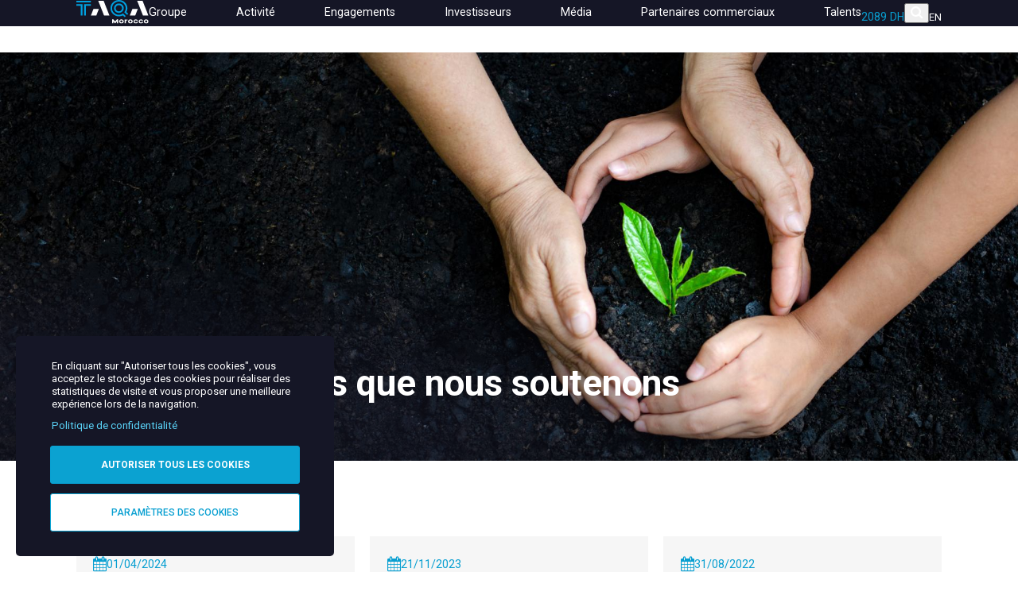

--- FILE ---
content_type: text/html; charset=UTF-8
request_url: https://www.taqamorocco.ma/fr/engagements/les-programmes-que-nous-soutenons
body_size: 18795
content:
<!DOCTYPE html>
<html lang="fr" dir="ltr" prefix="content: http://purl.org/rss/1.0/modules/content/  dc: http://purl.org/dc/terms/  foaf: http://xmlns.com/foaf/0.1/  og: http://ogp.me/ns#  rdfs: http://www.w3.org/2000/01/rdf-schema#  schema: http://schema.org/  sioc: http://rdfs.org/sioc/ns#  sioct: http://rdfs.org/sioc/types#  skos: http://www.w3.org/2004/02/skos/core#  xsd: http://www.w3.org/2001/XMLSchema# ">
  <head>
    <meta charset="utf-8" />
<script async src="https://www.googletagmanager.com/gtag/js?id=G-QTPJ1CMTVH" type="text/plain" id="cookies_ga_google_analytics_tracking_file" data-cookieconsent="analytics"></script>
<script>window.dataLayer = window.dataLayer || [];function gtag(){dataLayer.push(arguments)};gtag("js", new Date());gtag("set", "developer_id.dMDhkMT", true);gtag("config", "G-QTPJ1CMTVH", {"groups":"default","page_placeholder":"PLACEHOLDER_page_location"});</script>
<link rel="canonical" href="https://www.taqamorocco.ma/fr/engagements/les-programmes-que-nous-soutenons" />
<meta name="MobileOptimized" content="width" />
<meta name="HandheldFriendly" content="true" />
<meta name="viewport" content="width=device-width, initial-scale=1.0" />
<style>div#sliding-popup, div#sliding-popup .eu-cookie-withdraw-banner, .eu-cookie-withdraw-tab {background: #151626} div#sliding-popup.eu-cookie-withdraw-wrapper { background: transparent; } #sliding-popup h1, #sliding-popup h2, #sliding-popup h3, #sliding-popup p, #sliding-popup label, #sliding-popup div, .eu-cookie-compliance-more-button, .eu-cookie-compliance-secondary-button, .eu-cookie-withdraw-tab { color: #ffffff;} .eu-cookie-withdraw-tab { border-color: #ffffff;}</style>
<link rel="icon" href="/sites/default/files/TQ%20blue%20logo.svg" type="image/svg+xml" />
<link rel="alternate" hreflang="fr" href="https://www.taqamorocco.ma/fr/engagements/les-programmes-que-nous-soutenons" />
<link rel="alternate" hreflang="en" href="https://www.taqamorocco.ma/en/engagements/programs-we-set" />

    <title>Les programmes que nous soutenons | TAQAMOROCCO</title>
    <link rel="stylesheet" media="all" href="/sites/default/files/css/optimized/css_xnDYBl4OD9snX7Sf9EyJ9VkzRg71lff1OegyGLU8z1w.DC46eXDXNqd7nAabBNwZ9u8wUQRe9Ua37dH_hzHCrN4.css?t5iew2" />
<link rel="stylesheet" media="all" href="/sites/default/files/css/optimized/css_gfUtLDXi72df47AexuJ-vm_wJb2QkME0vEvBnJxO6dA.BNkKNp68EbDUOqVxDKuKG3tFjrUVQO2lvnrY2ws-ozs.css?t5iew2" />
<link rel="stylesheet" media="all" href="/sites/default/files/css/optimized/css_CYXnyo1qFoxHAoBBNsSqN8PVNbP8sxeQ_LtauZ50Wgs.zL94vjZU6WBHfpDiaNcFc6GySFhRdcficK1hYxjWP5o.css?t5iew2" />
<link rel="stylesheet" media="all" href="/sites/default/files/css/optimized/css_QF7anExUIQ9m7lRlQYpqk7QebuejK_k7Tyzw3UgZ-hg.dUoS3YriKBjPqKvjKLwLYFu5L_9UAnCwYsqwQSM8Lxc.css?t5iew2" />
<link rel="stylesheet" media="all" href="/sites/default/files/css/optimized/css_7QllbjqoprdCwoIdo3V7DWqJKkTBOzMJn-xZmsutiww.XIGqNnGjyNUqVKK6kYAtCYQBGlkH_cAEYeDKyotbqXU.css?t5iew2" />
<link rel="stylesheet" media="all" href="/sites/default/files/css/optimized/css_hnJTGN1fzih_ZZssV428NML2NhpFxXlJrqaLNgE8CHo.9Wc67ZOkMRBZhjmdKwi3A-H493K38psJTOnYfrKO76o.css?t5iew2" />
<link rel="stylesheet" media="all" href="/sites/default/files/css/optimized/css__13fw7LchbE-h7zw4b3GPIwiFWcaKaefv7L39uOe9so.BUEjdj2hCBDLvQJqPxHjZbJG2JuXAdB6h3avyHpGdc0.css?t5iew2" />
<link rel="stylesheet" media="all" href="/sites/default/files/css/optimized/css_0jPT-BWLonFoD1a1XPcxcniBn9WgukRnniaE-xYrMIs.GuPe412NhYE65xxzl1tEJAD26168tfggOKmG0S5BQ0Q.css?t5iew2" />
<link rel="stylesheet" media="all" href="/sites/default/files/css/optimized/css_wcTRp4Ty5SGu4F6Mj_Src4xCVH1pAn1ZKdFhbgibbUI.pdlB5Z6TL4zGhLNll7U6Ppgf_GjatJhK__Ij2YXNUHw.css?t5iew2" />
<link rel="stylesheet" media="all" href="/sites/default/files/css/optimized/css_XYJeCymlgeYq2fA8gUC7CjnYFGGkur-vgRftab7u22k.oYn54AOkSGp1k5qXsADMn5oA4Eolu41COpweO_04W20.css?t5iew2" />
<link rel="stylesheet" media="all" href="/sites/default/files/css/optimized/css_GbvmbJJu3etNuvRxzgpArn9FbrGIPob5sKfVZm03KVw.L-4W2LZuoqtQxm090IWHMFNIVPGmYaH_4on7y3JWhfw.css?t5iew2" />
<link rel="stylesheet" media="all" href="/sites/default/files/css/optimized/css_Q6hS9heFRWwmGWvo9WsD_D6nDHdUaUnYt6sC6_oX9L8.QxgPyTPPKBSYmDDvnNT-cz-TddLSk4M6lxN0SH0xyDA.css?t5iew2" />
<link rel="stylesheet" media="all" href="/sites/default/files/css/optimized/css_41w6dBZ448pJSogyLgoToui9MDm8KnZHhhxIUFUonds.spfkAxCPe22qVz0i1BR0eCD8eO1pqZ4pkhnHYg_dF9M.css?t5iew2" />
<link rel="stylesheet" media="all" href="/sites/default/files/css/optimized/css_JCU_zSqQm3rvBIXWevl-Uch6AS6Fms27h_AxAbdSM2A.FC3ToWqr35debD0yfNCJICHXA_YU6U2wbMi8FaPtUno.css?t5iew2" />
<link rel="stylesheet" media="all" href="/sites/default/files/css/optimized/css__7a65Qsn2GbI6R4HiSGaSbf2n93vUm8S71hKr7aus8Y.R4NDpApz56_t3h00oFMfPVJZZ-OeLqu0BdtL9vgSxnk.css?t5iew2" />
<link rel="stylesheet" media="all" href="/sites/default/files/css/optimized/css_PRpLCpZQr4zTfafBQvuU6Ai1fdWr3UHToA3uiawHjkM.ORrPN3WRx96D44Osp1dkKqN93SRSmLieI57YKeSdlw0.css?t5iew2" />
<link rel="stylesheet" media="all" href="/sites/default/files/css/optimized/css_Awu9YtmWu_taaaaJKswYqKQEUWlATiU0b-9Ka6etFfU.juu34ARinZVugQ857Kl8U27t3C7i1gHUpHo4jM_mHzk.css?t5iew2" />
<link rel="stylesheet" media="all" href="/sites/default/files/css/optimized/css_yIJuzHvo1e460jlmqttlj52OMZk0ZV7QmKCy-1vP5ZI.Wi1IqWtpwz7OETz3VT1h2c4e4-JEURHo-obYgjSGADo.css?t5iew2" />
<link rel="stylesheet" media="all" href="/sites/default/files/css/optimized/css_S0tdTX3-46eRL4mn2C26QLxQi9-znmcS9OdxcmiNl9g.maLMWvwQGiwe_YQpSTy8uVVSEhCWzyvbS2b-74QKfj8.css?t5iew2" />
<link rel="stylesheet" media="all" href="/sites/default/files/css/optimized/css_Q7zLgQvyD3dkOHXnT2wFwjtThfQupYWs-a29sqLPi4I.0LCOIDODj83LBD47weDZWP44ueBb_9cpeiWifvH7JGY.css?t5iew2" />
<link rel="stylesheet" media="all" href="/sites/default/files/css/optimized/css_oggDakPrdTiLz-NcBuhZnh_jeWvT5-GcfBSxzGdGE1Q.0d83BLD74s1K9NRHmZJSBTKGN8U_impN-rGP8h4G9S4.css?t5iew2" />
<link rel="stylesheet" media="all" href="/sites/default/files/css/optimized/css_8cmr6-UfrtfJ5MQg1Lqfg_SEHXOfcw88zD_zcARD6q4.LuxurhhYdAnti-P-ETB91TityPAvNpwbaPZPPfmLB3I.css?t5iew2" />
<link rel="stylesheet" media="all" href="/sites/default/files/css/optimized/css_vOD9-5JiqhFy7oiIOzO00o2XLgmR6XH8SUL8LL585Vc.yxbrXhgNjGqKFcJaR8_opyzMpsSkl8tges_s9fPxuMQ.css?t5iew2" />
<link rel="stylesheet" media="all" href="//fonts.googleapis.com/css2?family=Roboto:wght@300;400;500;700&amp;display=swap" />
<link rel="stylesheet" media="all" href="/sites/default/files/css/optimized/css_MaYj0lSDLaIzAypJ1VNzqM9eu5TfIIwZv0-7fAM2mFQ.da1_Icn0el0jvwsDBezQ5PHuy-d66wrJuiE0w1fIg6k.css?t5iew2" />

    <script type="application/json" data-drupal-selector="drupal-settings-json">{"path":{"baseUrl":"\/","pathPrefix":"fr\/","currentPath":"node\/157","currentPathIsAdmin":false,"isFront":false,"currentLanguage":"fr"},"pluralDelimiter":"\u0003","suppressDeprecationErrors":true,"ajaxPageState":{"libraries":"[base64]","theme":"taqamorocco","theme_token":null},"ajaxTrustedUrl":{"\/fr\/engagements\/les-programmes-que-nous-soutenons":true,"\/fr\/search\/content":true},"google_analytics":{"account":"G-QTPJ1CMTVH","trackOutbound":true,"trackMailto":true,"trackTel":true,"trackDownload":true,"trackDownloadExtensions":"7z|aac|arc|arj|asf|asx|avi|bin|csv|doc(x|m)?|dot(x|m)?|exe|flv|gif|gz|gzip|hqx|jar|jpe?g|js|mp(2|3|4|e?g)|mov(ie)?|msi|msp|pdf|phps|png|ppt(x|m)?|pot(x|m)?|pps(x|m)?|ppam|sld(x|m)?|thmx|qtm?|ra(m|r)?|sea|sit|tar|tgz|torrent|txt|wav|wma|wmv|wpd|xls(x|m|b)?|xlt(x|m)|xlam|xml|z|zip"},"eu_cookie_compliance":{"cookie_policy_version":"1.0.0","popup_enabled":false,"popup_agreed_enabled":false,"popup_hide_agreed":false,"popup_clicking_confirmation":false,"popup_scrolling_confirmation":false,"popup_html_info":false,"use_mobile_message":false,"mobile_popup_html_info":false,"mobile_breakpoint":768,"popup_html_agreed":false,"popup_use_bare_css":false,"popup_height":"auto","popup_width":"100%","popup_delay":1000,"popup_link":"\/fr","popup_link_new_window":true,"popup_position":false,"fixed_top_position":true,"popup_language":"fr","store_consent":true,"better_support_for_screen_readers":false,"cookie_name":"","reload_page":false,"domain":"","domain_all_sites":false,"popup_eu_only":false,"popup_eu_only_js":false,"cookie_lifetime":100,"cookie_session":0,"set_cookie_session_zero_on_disagree":0,"disagree_do_not_show_popup":false,"method":"opt_in","automatic_cookies_removal":false,"allowed_cookies":"","withdraw_markup":"\u003Cbutton type=\u0022button\u0022 class=\u0022eu-cookie-withdraw-tab\u0022\u003EParam\u00e8tres de confidentialit\u00e9\u003C\/button\u003E\n\u003Cdiv aria-labelledby=\u0022popup-text\u0022 class=\u0022eu-cookie-withdraw-banner\u0022\u003E\n  \u003Cdiv class=\u0022popup-content info eu-cookie-compliance-content\u0022\u003E\n    \u003Cdiv id=\u0022popup-text\u0022 class=\u0022eu-cookie-compliance-message\u0022 role=\u0022document\u0022\u003E\n      \u003Ch2\u003ECe site utilise des cookies pour am\u00e9liorer l\u0027exp\u00e9rience d\u0027utilisateur.\u003C\/h2\u003E\u003Cp\u003EEn poursuivant votre navigation, vous acceptez l\u2019utilisation de cookies.\u003C\/p\u003E\n    \u003C\/div\u003E\n    \u003Cdiv id=\u0022popup-buttons\u0022 class=\u0022eu-cookie-compliance-buttons\u0022\u003E\n      \u003Cbutton type=\u0022button\u0022 class=\u0022eu-cookie-withdraw-button  button button--small button--primary\u0022\u003ERetirer le consentement\u003C\/button\u003E\n    \u003C\/div\u003E\n  \u003C\/div\u003E\n\u003C\/div\u003E","withdraw_enabled":false,"reload_options":0,"reload_routes_list":"","withdraw_button_on_info_popup":false,"cookie_categories":[],"cookie_categories_details":[],"enable_save_preferences_button":true,"cookie_value_disagreed":"0","cookie_value_agreed_show_thank_you":"1","cookie_value_agreed":"2","containing_element":"body","settings_tab_enabled":false,"olivero_primary_button_classes":" button button--small button--primary","olivero_secondary_button_classes":" button button--small","close_button_action":"close_banner","open_by_default":false,"modules_allow_popup":true,"hide_the_banner":false,"geoip_match":true},"cookies":{"cookiesjsr":{"config":{"cookie":{"name":"cookiesjsr","expires":31536000000,"domain":"","sameSite":"Lax","secure":false},"library":{"libBasePath":"\/libraries\/cookiesjsr\/dist","libPath":"\/libraries\/cookiesjsr\/dist\/cookiesjsr.min.js","scrollLimit":0},"callback":{"method":"post","url":"\/fr\/cookies\/consent\/callback.json","headers":[]},"interface":{"openSettingsHash":"#editCookieSettings","showDenyAll":false,"denyAllOnLayerClose":false,"settingsAsLink":false,"availableLangs":["fr","en"],"defaultLang":"fr","groupConsent":false,"cookieDocs":true}},"services":{"strictly_necessary_cookies":{"id":"strictly_necessary_cookies","services":[{"key":"cookies_strictement_necessaires","type":"strictly_necessary_cookies","name":"Cookies strictement n\u00e9cessaires","info":{"value":"","format":"restricted_html"},"uri":"","needConsent":false}],"weight":0},"functional":{"id":"functional","services":[{"key":"functional","type":"functional","name":"Cookies Fonctionnels","info":{"value":"\u003Cp\u003E\u0026nbsp;\u003C\/p\u003E\r\n\r\n\u003Ctable border=\u00221\u0022 cellpadding=\u00221\u0022 cellspacing=\u00221\u0022 style=\u0022width: 919px;\u0022\u003E\r\n\t\u003Ctbody\u003E\r\n\t\t\u003Ctr\u003E\r\n\t\t\t\u003Ctd class=\u0022text-align-center\u0022 style=\u0022width: 127px;\u0022\u003E\u003Cstrong\u003E\u003Cspan class=\u0022blue-text\u0022\u003ECookie name\u003C\/span\u003E\u003C\/strong\u003E\u003C\/td\u003E\r\n\t\t\t\u003Ctd class=\u0022text-align-center\u0022 style=\u0022width: 131px;\u0022\u003E\u003Cstrong\u003E\u003Cspan class=\u0022blue-text\u0022\u003EDefault expiration time\u003C\/span\u003E\u003C\/strong\u003E\u003C\/td\u003E\r\n\t\t\t\u003Ctd class=\u0022text-align-center\u0022 style=\u0022width: 643px;\u0022\u003E\u003Cstrong\u003E\u003Cspan class=\u0022blue-text\u0022\u003EDescription\u003C\/span\u003E\u003C\/strong\u003E\u003C\/td\u003E\r\n\t\t\u003C\/tr\u003E\r\n\t\t\u003Ctr\u003E\r\n\t\t\t\u003Ctd class=\u0022text-align-center\u0022 style=\u0022width: 127px;\u0022\u003E\u003Ccode dir=\u0022ltr\u0022 translate=\u0022no\u0022\u003ESSESS\u0026lt;ID\u0026gt;\u003C\/code\u003E\u003C\/td\u003E\r\n\t\t\t\u003Ctd class=\u0022text-align-center\u0022 style=\u0022width: 131px;\u0022\u003E1 month\u003C\/td\u003E\r\n\t\t\t\u003Ctd class=\u0022text-align-center\u0022 style=\u0022width: 643px;\u0022\u003EIf you are logged in to this website, a session cookie is required to identify and connect your browser to your user account in the server backend of this website.\u003C\/td\u003E\r\n\t\t\u003C\/tr\u003E\r\n\t\t\u003Ctr\u003E\r\n\t\t\t\u003Ctd class=\u0022text-align-center\u0022 style=\u0022width: 127px;\u0022\u003E\u003Ccode dir=\u0022ltr\u0022 translate=\u0022no\u0022\u003Ecookiesjsr\u003C\/code\u003E\u003C\/td\u003E\r\n\t\t\t\u003Ctd class=\u0022text-align-center\u0022 style=\u0022width: 131px;\u0022\u003E1 year\u003C\/td\u003E\r\n\t\t\t\u003Ctd class=\u0022text-align-center\u0022 style=\u0022width: 643px;\u0022\u003EWhen you visited this website for the first time, you were asked for your permission to use several services (including those from third parties) that require data to be saved in your browser (cookies, local storage). Your decisions about each service (allow, deny) are stored in this cookie and are reused each time you visit this website.\u003C\/td\u003E\r\n\t\t\u003C\/tr\u003E\r\n\t\u003C\/tbody\u003E\r\n\u003C\/table\u003E\r\n\r\n\u003Cp class=\u0022text-align-center\u0022\u003E\u0026nbsp;\u003C\/p\u003E\r\n\r\n\u003Cp class=\u0022text-align-center\u0022\u003E\u0026nbsp;\u003C\/p\u003E\r\n\r\n\u003Ctable\u003E\r\n\t\u003Cthead\u003E\r\n\t\t\u003Ctr\u003E\r\n\t\t\t\u003Cth width=\u002215%\u0022\u003ECookie name\u003C\/th\u003E\r\n\t\t\t\u003Cth width=\u002215%\u0022\u003EDefault expiration time\u003C\/th\u003E\r\n\t\t\t\u003Cth\u003EDescription\u003C\/th\u003E\r\n\t\t\u003C\/tr\u003E\r\n\t\u003C\/thead\u003E\r\n\t\u003Ctbody\u003E\r\n\t\t\u003Ctr\u003E\r\n\t\t\t\u003Ctd\u003E\u003Ccode dir=\u0022ltr\u0022 translate=\u0022no\u0022\u003ESSESS\u0026lt;ID\u0026gt;\u003C\/code\u003E\u003C\/td\u003E\r\n\t\t\t\u003Ctd\u003E1 month\u003C\/td\u003E\r\n\t\t\t\u003Ctd\u003EIf you are logged in to this website, a session cookie is required to identify and connect your browser to your user account in the server backend of this website.\u003C\/td\u003E\r\n\t\t\u003C\/tr\u003E\r\n\t\t\u003Ctr\u003E\r\n\t\t\t\u003Ctd\u003E\u003Ccode dir=\u0022ltr\u0022 translate=\u0022no\u0022\u003Ecookiesjsr\u003C\/code\u003E\u003C\/td\u003E\r\n\t\t\t\u003Ctd\u003E1 year\u003C\/td\u003E\r\n\t\t\t\u003Ctd\u003EWhen you visited this website for the first time, you were asked for your permission to use several services (including those from third parties) that require data to be saved in your browser (cookies, local storage). Your decisions about each service (allow, deny) are stored in this cookie and are reused each time you visit this website.\u003C\/td\u003E\r\n\t\t\u003C\/tr\u003E\r\n\t\u003C\/tbody\u003E\r\n\u003C\/table\u003E\r\n","format":"full_html"},"uri":"","needConsent":true}],"weight":1},"performance":{"id":"performance","services":[{"key":"analytics","type":"performance","name":"Cookies de Performance","info":{"value":"","format":"full_html"},"uri":"","needConsent":true}],"weight":4}},"translation":{"_core":{"default_config_hash":"PpB_t3-mnEd5Lckhxc9rfquSMa0CndPslGvJZlcg61E"},"langcode":"fr","bannerText":"En cliquant sur \u0022Autoriser tous les cookies\u0022, vous acceptez le stockage des cookies pour r\u00e9aliser des statistiques de visite et vous proposer une meilleure exp\u00e9rience lors de la navigation.","privacyPolicy":"Politique de confidentialit\u00e9","privacyUri":"\/fr\/privacy-policy","imprint":"Imprimer","imprintUri":"","cookieDocs":"Documentation sur les cookies","cookieDocsUri":"\/cookies\/documentation","officialWebsite":"Site officiel","denyAll":"Rejeter tout","alwaysActive":"Toujours Actif","settings":"Param\u00e8tres des cookies","acceptAll":"Autoriser tous les cookies","requiredCookies":"Cookies requis","cookieSettings":"AJUSTER MES PR\u00c9F\u00c9RENCES","close":"Fermer","readMore":"En savoir plus","allowed":"Autoris\u00e9","denied":"Rejet\u00e9","settingsAllServices":"Param\u00e8tres pour tous les services","saveSettings":"Enregistrer","default_langcode":"fr","disclaimerText":"Toutes les informations sur les cookies sont susceptibles d\u0027\u00eatre modifi\u00e9es par les prestataires de services. Nous mettons r\u00e9guli\u00e8rement \u00e0 jour ces informations.","disclaimerTextPosition":"above","processorDetailsLabel":"Processor Company Details","processorLabel":"Entreprise","processorWebsiteUrlLabel":"site Web d\u0027entreprise","processorPrivacyPolicyUrlLabel":"Politique de confidentialit\u00e9 de l\u0027entreprise","processorCookiePolicyUrlLabel":"Politique relative aux cookies de l\u0027entreprise","processorContactLabel":"Coordonn\u00e9es pour la protection des donn\u00e9es","placeholderAcceptAllText":"Autoriser tous les cookies","strictly_necessary_cookies":{"title":"Cookies strictement n\u00e9cessaires","details":"Ces cookies sont n\u00e9cessaires au fonctionnement du site Web et ne peuvent pas \u00eatre d\u00e9sactiv\u00e9s dans nos syst\u00e8mes. Ils ne sont g\u00e9n\u00e9ralement d\u00e9finis qu\u0027en r\u00e9ponse \u00e0 des actions que vous effectuez et qui constituent une demande de services, telles que la d\u00e9finition de vos pr\u00e9f\u00e9rences de confidentialit\u00e9, la connexion ou le remplissage de formulaires. Vous pouvez configurer votre navigateur pour bloquer ou vous alerter de ces cookies, mais certaines parties du site ne fonctionneront alors pas. Ces cookies ne stockent aucune information personnelle identifiable."},"functional":{"title":"Cookies Fonctionnels","details":"Ces cookies permettent au site Web de fournir des fonctionnalit\u00e9s et une personnalisation am\u00e9lior\u00e9es. Ils peuvent \u00eatre d\u00e9finis par nous ou par des prestataires tiers dont nous avons ajout\u00e9 les services \u00e0 nos pages. Si vous n\u0027autorisez pas ces cookies, certains ou tous ces services risquent de ne pas fonctionner correctement."},"performance":{"title":"Cookies de Performance","details":"Ces cookies nous permettent de compter les visites et les sources de trafic afin de pouvoir mesurer et am\u00e9liorer les performances de notre site. Ils nous aident \u00e0 savoir quelles pages sont les plus et les moins populaires et \u00e0 voir comment les visiteurs naviguent sur le site. Toutes les informations collect\u00e9es par ces cookies sont agr\u00e9g\u00e9es et donc anonymes. Si vous n\u0027autorisez pas ces cookies, nous ne saurons pas quand vous avez visit\u00e9 notre site et ne serons pas en mesure de surveiller ses performances."}}},"cookiesTexts":{"_core":{"default_config_hash":"PpB_t3-mnEd5Lckhxc9rfquSMa0CndPslGvJZlcg61E"},"langcode":"fr","bannerText":"En cliquant sur \u0022Autoriser tous les cookies\u0022, vous acceptez le stockage des cookies pour r\u00e9aliser des statistiques de visite et vous proposer une meilleure exp\u00e9rience lors de la navigation.","privacyPolicy":"Politique de confidentialit\u00e9","privacyUri":"\/node\/604","imprint":"Imprimer","imprintUri":"","cookieDocs":"Documentation sur les cookies","cookieDocsUri":"\/cookies\/documentation","officialWebsite":"Site officiel","denyAll":"Rejeter tout","alwaysActive":"Toujours Actif","settings":"Param\u00e8tres des cookies","acceptAll":"Autoriser tous les cookies","requiredCookies":"Cookies requis","cookieSettings":"AJUSTER MES PR\u00c9F\u00c9RENCES","close":"Fermer","readMore":"En savoir plus","allowed":"Autoris\u00e9","denied":"Rejet\u00e9","settingsAllServices":"Param\u00e8tres pour tous les services","saveSettings":"Enregistrer","default_langcode":"fr","disclaimerText":"Toutes les informations sur les cookies sont susceptibles d\u0027\u00eatre modifi\u00e9es par les prestataires de services. Nous mettons r\u00e9guli\u00e8rement \u00e0 jour ces informations.","disclaimerTextPosition":"above","processorDetailsLabel":"Processor Company Details","processorLabel":"Entreprise","processorWebsiteUrlLabel":"site Web d\u0027entreprise","processorPrivacyPolicyUrlLabel":"Politique de confidentialit\u00e9 de l\u0027entreprise","processorCookiePolicyUrlLabel":"Politique relative aux cookies de l\u0027entreprise","processorContactLabel":"Coordonn\u00e9es pour la protection des donn\u00e9es","placeholderAcceptAllText":"Autoriser tous les cookies"},"services":{"analytics":{"uuid":"459724cc-4c60-4c11-ae1c-34d5b82d02e7","langcode":"fr","status":true,"dependencies":{"enforced":{"module":["cookies_ga"]}},"_core":{"default_config_hash":"kdI8DLFQN2AVW0p7C2m5w9Fp9Cdt4cdvo4wnJHmcKjA"},"id":"analytics","label":"Cookies de Performance","group":"performance","info":{"value":"","format":"full_html"},"consentRequired":true,"purpose":"","processor":"","processorContact":"","processorUrl":"","processorPrivacyPolicyUrl":"","processorCookiePolicyUrl":"","placeholderMainText":"Ce contenu est bloqu\u00e9 car les Cookies de Performance n\u0027ont pas \u00e9t\u00e9 activ\u00e9s.","placeholderAcceptText":"Accepter que les Cookies Performance."},"cookies_strictement_necessaires":{"uuid":"2cf51084-f4aa-44d9-8750-98d6c36aecd9","langcode":"fr","status":true,"dependencies":[],"id":"cookies_strictement_necessaires","label":"Cookies strictement n\u00e9cessaires","group":"strictly_necessary_cookies","info":{"value":"","format":"restricted_html"},"consentRequired":false,"purpose":"","processor":"","processorContact":"","processorUrl":"","processorPrivacyPolicyUrl":"","processorCookiePolicyUrl":"","placeholderMainText":"Ce contenu est bloqu\u00e9 car les Cookies strictement n\u00e9cessaires n\u0027ont pas \u00e9t\u00e9 activ\u00e9s.","placeholderAcceptText":"Acceptez que les Cookies strictement n\u00e9cessaires."},"functional":{"uuid":"b4d38ab9-1793-4276-964e-86f3799a05eb","langcode":"fr","status":true,"dependencies":[],"_core":{"default_config_hash":"N-O3629vb-jExOxfM0FYcfPzEu6QVzgWHMm06jMERLg"},"id":"functional","label":"Cookies Fonctionnels","group":"functional","info":{"value":"\u003Cp\u003E\u0026nbsp;\u003C\/p\u003E\r\n\r\n\u003Ctable border=\u00221\u0022 cellpadding=\u00221\u0022 cellspacing=\u00221\u0022 style=\u0022width: 919px;\u0022\u003E\r\n\t\u003Ctbody\u003E\r\n\t\t\u003Ctr\u003E\r\n\t\t\t\u003Ctd class=\u0022text-align-center\u0022 style=\u0022width: 127px;\u0022\u003E\u003Cstrong\u003E\u003Cspan class=\u0022blue-text\u0022\u003ECookie name\u003C\/span\u003E\u003C\/strong\u003E\u003C\/td\u003E\r\n\t\t\t\u003Ctd class=\u0022text-align-center\u0022 style=\u0022width: 131px;\u0022\u003E\u003Cstrong\u003E\u003Cspan class=\u0022blue-text\u0022\u003EDefault expiration time\u003C\/span\u003E\u003C\/strong\u003E\u003C\/td\u003E\r\n\t\t\t\u003Ctd class=\u0022text-align-center\u0022 style=\u0022width: 643px;\u0022\u003E\u003Cstrong\u003E\u003Cspan class=\u0022blue-text\u0022\u003EDescription\u003C\/span\u003E\u003C\/strong\u003E\u003C\/td\u003E\r\n\t\t\u003C\/tr\u003E\r\n\t\t\u003Ctr\u003E\r\n\t\t\t\u003Ctd class=\u0022text-align-center\u0022 style=\u0022width: 127px;\u0022\u003E\u003Ccode dir=\u0022ltr\u0022 translate=\u0022no\u0022\u003ESSESS\u0026lt;ID\u0026gt;\u003C\/code\u003E\u003C\/td\u003E\r\n\t\t\t\u003Ctd class=\u0022text-align-center\u0022 style=\u0022width: 131px;\u0022\u003E1 month\u003C\/td\u003E\r\n\t\t\t\u003Ctd class=\u0022text-align-center\u0022 style=\u0022width: 643px;\u0022\u003EIf you are logged in to this website, a session cookie is required to identify and connect your browser to your user account in the server backend of this website.\u003C\/td\u003E\r\n\t\t\u003C\/tr\u003E\r\n\t\t\u003Ctr\u003E\r\n\t\t\t\u003Ctd class=\u0022text-align-center\u0022 style=\u0022width: 127px;\u0022\u003E\u003Ccode dir=\u0022ltr\u0022 translate=\u0022no\u0022\u003Ecookiesjsr\u003C\/code\u003E\u003C\/td\u003E\r\n\t\t\t\u003Ctd class=\u0022text-align-center\u0022 style=\u0022width: 131px;\u0022\u003E1 year\u003C\/td\u003E\r\n\t\t\t\u003Ctd class=\u0022text-align-center\u0022 style=\u0022width: 643px;\u0022\u003EWhen you visited this website for the first time, you were asked for your permission to use several services (including those from third parties) that require data to be saved in your browser (cookies, local storage). Your decisions about each service (allow, deny) are stored in this cookie and are reused each time you visit this website.\u003C\/td\u003E\r\n\t\t\u003C\/tr\u003E\r\n\t\u003C\/tbody\u003E\r\n\u003C\/table\u003E\r\n\r\n\u003Cp class=\u0022text-align-center\u0022\u003E\u0026nbsp;\u003C\/p\u003E\r\n\r\n\u003Cp class=\u0022text-align-center\u0022\u003E\u0026nbsp;\u003C\/p\u003E\r\n\r\n\u003Ctable\u003E\r\n\t\u003Cthead\u003E\r\n\t\t\u003Ctr\u003E\r\n\t\t\t\u003Cth width=\u002215%\u0022\u003ECookie name\u003C\/th\u003E\r\n\t\t\t\u003Cth width=\u002215%\u0022\u003EDefault expiration time\u003C\/th\u003E\r\n\t\t\t\u003Cth\u003EDescription\u003C\/th\u003E\r\n\t\t\u003C\/tr\u003E\r\n\t\u003C\/thead\u003E\r\n\t\u003Ctbody\u003E\r\n\t\t\u003Ctr\u003E\r\n\t\t\t\u003Ctd\u003E\u003Ccode dir=\u0022ltr\u0022 translate=\u0022no\u0022\u003ESSESS\u0026lt;ID\u0026gt;\u003C\/code\u003E\u003C\/td\u003E\r\n\t\t\t\u003Ctd\u003E1 month\u003C\/td\u003E\r\n\t\t\t\u003Ctd\u003EIf you are logged in to this website, a session cookie is required to identify and connect your browser to your user account in the server backend of this website.\u003C\/td\u003E\r\n\t\t\u003C\/tr\u003E\r\n\t\t\u003Ctr\u003E\r\n\t\t\t\u003Ctd\u003E\u003Ccode dir=\u0022ltr\u0022 translate=\u0022no\u0022\u003Ecookiesjsr\u003C\/code\u003E\u003C\/td\u003E\r\n\t\t\t\u003Ctd\u003E1 year\u003C\/td\u003E\r\n\t\t\t\u003Ctd\u003EWhen you visited this website for the first time, you were asked for your permission to use several services (including those from third parties) that require data to be saved in your browser (cookies, local storage). Your decisions about each service (allow, deny) are stored in this cookie and are reused each time you visit this website.\u003C\/td\u003E\r\n\t\t\u003C\/tr\u003E\r\n\t\u003C\/tbody\u003E\r\n\u003C\/table\u003E\r\n","format":"full_html"},"consentRequired":true,"purpose":"Cookies fonctionnels essentiels pour fournir les fonctionnalit\u00e9s g\u00e9n\u00e9rales.","processor":"","processorContact":"","processorUrl":"","processorPrivacyPolicyUrl":"","processorCookiePolicyUrl":"","placeholderMainText":"Ce contenu est bloqu\u00e9 car les Cookies Fonctionnels n\u0027ont pas \u00e9t\u00e9 activ\u00e9s.","placeholderAcceptText":"Accepter que les Cookies Fonctionnels"}},"groups":{"functional":{"uuid":"604d4c1b-b171-4002-8f38-68d55c2b53d4","langcode":"fr","status":true,"dependencies":[],"_core":{"default_config_hash":"aHm4Q63Ge97tcktTa_qmUqJMir45iyGY2lEvvqPW68g"},"id":"functional","label":"Cookies Fonctionnels","weight":1,"title":"Cookies Fonctionnels","details":"Ces cookies permettent au site Web de fournir des fonctionnalit\u00e9s et une personnalisation am\u00e9lior\u00e9es. Ils peuvent \u00eatre d\u00e9finis par nous ou par des prestataires tiers dont nous avons ajout\u00e9 les services \u00e0 nos pages. Si vous n\u0027autorisez pas ces cookies, certains ou tous ces services risquent de ne pas fonctionner correctement."},"marketing":{"uuid":"afd829a6-89eb-46c9-82e1-0d3363accf39","langcode":"fr","status":true,"dependencies":[],"_core":{"default_config_hash":"JkP6try0AxX_f4RpFEletep5NHSlVB1BbGw0snW4MO8"},"id":"marketing","label":"Marketing","weight":20,"title":"Marketing","details":"Outils de communication et de marketing client."},"performance":{"uuid":"766ba7d9-271e-4c96-b924-8a13748f5551","langcode":"fr","status":true,"dependencies":[],"_core":{"default_config_hash":"Jv3uIJviBj7D282Qu1ZpEQwuOEb3lCcDvx-XVHeOJpw"},"id":"performance","label":"Performance","weight":4,"title":"Cookies de Performance","details":"Ces cookies nous permettent de compter les visites et les sources de trafic afin de pouvoir mesurer et am\u00e9liorer les performances de notre site. Ils nous aident \u00e0 savoir quelles pages sont les plus et les moins populaires et \u00e0 voir comment les visiteurs naviguent sur le site. Toutes les informations collect\u00e9es par ces cookies sont agr\u00e9g\u00e9es et donc anonymes. Si vous n\u0027autorisez pas ces cookies, nous ne saurons pas quand vous avez visit\u00e9 notre site et ne serons pas en mesure de surveiller ses performances."},"social":{"uuid":"8b1ec791-6a83-44fb-a774-14118dd0b18f","langcode":"fr","status":true,"dependencies":[],"_core":{"default_config_hash":"w9uS0Ktbh58ffWxW1ue_MKgB_he6iZPMx2Pc6tN4K4o"},"id":"social","label":"Plugins sociaux","weight":20,"title":"Plugins sociaux","details":"Les widgets de r\u00e9seaux sociaux fournissent du contenu suppl\u00e9mentaire initialement publi\u00e9 sur des plateformes tierces."},"strictly_necessary_cookies":{"uuid":"d724beb7-39e2-4cc4-b356-577091a905aa","langcode":"fr","status":true,"dependencies":[],"id":"strictly_necessary_cookies","label":"Strictly Necessary Cookies","weight":0,"title":"Cookies strictement n\u00e9cessaires","details":"Ces cookies sont n\u00e9cessaires au fonctionnement du site Web et ne peuvent pas \u00eatre d\u00e9sactiv\u00e9s dans nos syst\u00e8mes. Ils ne sont g\u00e9n\u00e9ralement d\u00e9finis qu\u0027en r\u00e9ponse \u00e0 des actions que vous effectuez et qui constituent une demande de services, telles que la d\u00e9finition de vos pr\u00e9f\u00e9rences de confidentialit\u00e9, la connexion ou le remplissage de formulaires. Vous pouvez configurer votre navigateur pour bloquer ou vous alerter de ces cookies, mais certaines parties du site ne fonctionneront alors pas. Ces cookies ne stockent aucune information personnelle identifiable."},"tracking":{"uuid":"2b1ae589-cee3-47a9-9de6-b47c13ab2acf","langcode":"fr","status":true,"dependencies":[],"_core":{"default_config_hash":"_gYDe3qoEc6L5uYR6zhu5V-3ARLlyis9gl1diq7Tnf4"},"id":"tracking","label":"Tracking","weight":10,"title":"Cookies de Suivi","details":"Les cookies marketing proviennent de soci\u00e9t\u00e9s de publicit\u00e9 externes (\u00ab cookies tiers \u00bb) et sont utilis\u00e9s pour collecter des informations sur les sites Internet visit\u00e9s par l\u0027utilisateur. L\u0027objectif est de cr\u00e9er et d\u0027afficher des contenus et des publicit\u00e9s destin\u00e9s \u00e0 un groupe cible pour l\u0027utilisateur."},"video":{"uuid":"63c2d892-baed-449a-aa6b-b3efe346e389","langcode":"fr","status":true,"dependencies":[],"_core":{"default_config_hash":"w1WnCmP2Xfgx24xbx5u9T27XLF_ZFw5R0MlO-eDDPpQ"},"id":"video","label":"Vid\u00e9os","weight":40,"title":"Vid\u00e9o","details":"Les services de partage de vid\u00e9os permettent d\u0027ajouter des m\u00e9dias riches sur le site et d\u0027augmenter sa visibilit\u00e9."}}},"user":{"uid":0,"permissionsHash":"1440f9a80ac44ffc94725e688fe172a890f8cd9db182cc036f679a2912dd2082"}}</script>
<script src="/sites/default/files/js/optimized/js_X8NBjp5c0VVJGEVAHDaLftIXxDsByT2DXezHAxGhRfo.M5BIjFb_U3GiTguBaUvOTgJm6Norp-Eorf10FpqY_EA.js?t5iew2"></script>
<script src="/sites/default/files/js/optimized/js_Hpe5jrMuKXrV4HSTMApXJsNBxraAgcHUrTjxkwWKqy8.9H1W9OQqD9V27idEVOJMCFAQtGS4Scq-gAQciKr0U2M.js?v=10.5.4"></script>
<script src="/sites/default/files/js/optimized/js_V1oRQ-kJlXBZaEklOtPUe_1t8-l0RS94HJ3gsqxKikc.LMtm7OsF5tFcpxpmBexOddu30l-Xz-FUCSBPovfiEt8.js?v=10.5.4"></script>
<script src="/sites/default/files/js/optimized/js_KRjtvzl6UujB23-j_sF6dqOcbqg2z8ej98A8RU9bGsg.kjk12BMQYgWzHTlTsh40oAfzJ1jsDD0rpt092h-M9uk.js?v=10.5.4"></script>
<script src="/sites/default/files/js/optimized/js_mjv4qhOv2_1-EQeYpZwvWqHcMokP3Cu36uHh9tRNXFY.CJF84Dv0PjH3KPaqgwzS-NJS45qPbXaVePB7UAw-uH8.js?v=10.5.4"></script>
<script src="/sites/default/files/js/optimized/js_ezwJb8QjKN82W11Y2widYXtFt5DfOo-fgZxIg_9sAik.s0ftg9DcYKonxRNsyujPK8mZFoHu6DwZvsB0967odSI.js?v=10.5.4"></script>
<script src="/sites/default/files/js/optimized/js_G8podNJjOsxKvo_RVe4-f79_ME43boCp5OhhwF87kOc.CmHewv09bU-2iMTQUA9fYmgUfGdx8v6eCV0c0HTKVv0.js?v=10.5.4"></script>
<script src="/modules/contrib/cookies/js/cookiesjsr.conf.js?v=10.5.4" defer></script>
<script src="/libraries/cookiesjsr/dist/cookiesjsr-preloader.min.js?v=10.5.4" defer></script>

    
  </head>
  
   
    <body class="path-node node--type-page path-fr-engagements-les-programmes-que-nous-soutenons context-engagements-les-programmes-que-nous-soutenons" >
        <a href="#main-content" class="visually-hidden focusable">
      Aller au contenu principal
    </a>
    
      <div class="dialog-off-canvas-main-canvas" data-off-canvas-main-canvas>
    	<nav class="navbar showOnScroll">
		<div class="container">
							      <div id="block-taqamorocco-branding" class="clearfix logo block block-system block-system-branding-block">
<div class="block-inner">
  
    

    <div class="logo">
     
        <a href="/fr" title="Accueil" rel="home">
          <img src="/themes/custom/taqamorocco/logo.svg" alt="Accueil"  class="header-simple__logo img-responsive" 
		  />
        </a> 
              </div>
  <button class="none-button menu-button" aria-label="menu toggle">
    <span class="ci ci-bars"></span>
  </button>
</div>
</div>


  
						<div class="links">
									      <nav role="navigation" aria-labelledby="block-taqamorocco-main-menu-menu" id="block-taqamorocco-main-menu" class="clearfix">
            
  <h2 class="visually-hidden" id="block-taqamorocco-main-menu-menu">Main navigation</h2>
  

        
              <ul class="list">
    		  <li   class="have-child" >
        <span>Groupe</span>
         
			    <div class="nested-menu">
            <div class="container">
              <div class="description">
                <h4 class="blue-text">Groupe</h4>  
                                                  
            <div><p>Leader de la production électrique privée au Maroc, avec comme ambition d’accompagner le mix énergétique marocain en mettant à profit son expertise unique d’opérateur énergétique</p>
</div>
      
                
              </div>
              <ul class="under-list">
                                <li  class="menu-item" ><a href="/fr/groupe/propos" data-drupal-link-system-path="node/149">A propos</a></li> 
                                <li  class="menu-item" ><a href="/fr/groupe/vision-mission-et-valeurs" data-drupal-link-system-path="node/130">Ambition, vision et valeurs</a></li> 
                                <li  class="menu-item" ><a href="/fr/groupe/gouvernance" data-drupal-link-system-path="node/155">Gouvernance</a></li> 
                                <li  class="menu-item" ><a href="/fr/groupe/ethique-compliance" data-drupal-link-system-path="node/550">Ethics &amp; Compliance</a></li> 
                 
              </ul>
				    </div>
          </div> 
              </li>
    	  <li   class="have-child" >
        <span>Activité</span>
         
			    <div class="nested-menu">
            <div class="container">
              <div class="description">
                <h4 class="blue-text">Activité</h4>  
                                                  
            <div><p>Une stratégie de diversification au profit d’un mix énergétique incluant notamment la production d’électricité de source renouvelable</p>
</div>
      
                
              </div>
              <ul class="under-list">
                                <li  class="menu-item" ><a href="/fr/activite/centrale-thermique" data-drupal-link-system-path="node/163">Centrale thermique</a></li> 
                                <li  class="menu-item" ><a href="/fr/activite/energies-renouvelables" data-drupal-link-system-path="node/164">Énergies renouvelables</a></li> 
                 
              </ul>
				    </div>
          </div> 
              </li>
    	  <li   class="have-child" >
        <span>Engagements</span>
         
			    <div class="nested-menu">
            <div class="container">
              <div class="description">
                <h4 class="blue-text">Engagements</h4>  
                                                  
            <div><p>Une conduite responsable des activités et une prise en compte à moyen et long terme des enjeux de développement durable.</p>
</div>
      
                
              </div>
              <ul class="under-list">
                                <li  class="menu-item" ><a href="/fr/engagements/nos-engagements" data-drupal-link-system-path="node/153">Nos engagements</a></li> 
                                <li  class="menu-item" ><a href="/fr/engagements/nos-parties-prenantes" data-drupal-link-system-path="node/161">Nos parties prenantes</a></li> 
                                <li  class="menu-item" ><a href="/fr/engagements/rapports-esg" data-drupal-link-system-path="node/465">Rapports ESG</a></li> 
                                <li  class="menu-item" ><a href="/fr/engagements/materialite-de-nos-enjeux" data-drupal-link-system-path="node/162">Matérialité de nos enjeux</a></li> 
                                <li  class="menu-item" ><a href="/fr/engagements/la-politique-rse" data-drupal-link-system-path="node/131">Les Politiques RSE</a></li> 
                                <li  class="menu-item menu-item--active-trail" ><a href="/fr/engagements/les-programmes-que-nous-soutenons" data-drupal-link-system-path="node/157" class="is-active" aria-current="page">Les programmes que nous soutenons</a></li> 
                 
              </ul>
				    </div>
          </div> 
              </li>
    	  <li   class="have-child" >
        <span>Investisseurs</span>
         
			    <div class="nested-menu">
            <div class="container">
              <div class="description">
                <h4 class="blue-text">Investisseurs</h4>  
                                                  
            <div><p>Publications des résultats financiers, des communiqués, comptes et documents à destination des investisseurs</p>
</div>
      
                
              </div>
              <ul class="under-list">
                                <li  class="menu-item" ><a href="/fr/investisseurs/publications-financieres" data-drupal-link-system-path="node/167">Publications financières</a></li> 
                                <li  class="menu-item" ><a href="/fr/investisseurs/communiques-et-comptes" data-drupal-link-system-path="node/57">Communiqués et Comptes</a></li> 
                                <li  class="menu-item" ><a href="/fr/investisseurs/rapports-financiers-et-presentations" data-drupal-link-system-path="node/197">Rapports financiers et présentations</a></li> 
                                <li  class="menu-item" ><a href="/fr/investisseurs/documents-de-lassemblee" data-drupal-link-system-path="node/574">Documents de l&#039;assemblée</a></li> 
                                <li  class="menu-item" ><a href="/fr/investisseurs/agenda-financier" data-drupal-link-system-path="node/159">Agenda Financier</a></li> 
                                <li  class="menu-item" ><a href="/fr/investisseurs/cours-de-bourse" data-drupal-link-system-path="node/151">Cours de bourse</a></li> 
                 
              </ul>
				    </div>
          </div> 
              </li>
    	  <li   >
        <a href="/fr/media" data-drupal-link-system-path="node/125">Média</a>
              </li>
    	  <li   >
        <a href="/fr/partenaires-commerciaux" data-drupal-link-system-path="node/150">Partenaires commerciaux</a>
              </li>
    	  <li   >
        <a href="/fr/talents" data-drupal-link-system-path="node/132">Talents</a>
              </li>
        </ul>
  


  </nav>

  
								<div class="utils">  
											      <div id="block-taqamorocco-boursevalueblock" class="clearfix block block-bourse-value block-bourse-value-block">
<div class="block-inner">
  
    

      <span class='price'>2089 DH</span>
  </div>
</div>

<div class="search-block-form clearfix block block-search container-inline" data-drupal-selector="search-block-form" id="block-taqamorocco-search" role="search">
  
    
  <div class="search-form-navbar">
	<button class="none-button" aria-label="search">
		<span class="ci ci-search"></span>
	</button> 
	<div class="searchbar">
        
<form action="/fr/search/content" method="get" id="search-block-form" accept-charset="UTF-8" class="search-form search-block-form">
  <div class="js-form-item form-item js-form-type-search form-item-keys js-form-item-keys form-no-label">
      <label for="edit-keys" class="visually-hidden">Rechercher</label>
        <input title="Serach" placeholder="Rechercher" data-drupal-selector="edit-keys" type="search" id="edit-keys" name="keys" value="" size="15" maxlength="128" class="form-search" />

        </div>
<div data-drupal-selector="edit-actions" class="form-actions js-form-wrapper form-wrapper" id="edit-actions"><input class="search-form__submit button js-form-submit form-submit" data-drupal-selector="edit-submit" type="submit" id="edit-submit" value="Rechercher" />
</div>

</form>

  
	</div>
</div>
</div>
<div id="block-taqamorocco-cookiesjs" class="clearfix block block-block-content block-block-content4d3a0494-7fd3-40fb-9a1d-2880a6770b7e">
<div class="block-inner">
  
    

      
            <div><script>
document.addEventListener('DOMContentLoaded', function() {
    // Hide the "Documentation sur les cookies" link
    const hideCookieDocLink = function() {
        const cookieLinks = document.querySelectorAll('.cookiesjsr-banner--links a');
        cookieLinks.forEach(link => {
            if (link.getAttribute('href') === '/cookies/documentation') {
                const listItem = link.closest('li');
                if (listItem) {
                    listItem.style.display = 'none';
                    listItem.remove();
                }
            }
        });
    };

    hideCookieDocLink();

    const observer = new MutationObserver(function(mutations) {
        mutations.forEach(function(mutation) {
            if (mutation.addedNodes) {
                hideCookieDocLink();
            }
        });
    });

    observer.observe(document.body, {
        childList: true,
        subtree: true
    });
});
</script>
<script>
document.addEventListener('DOMContentLoaded', function() {
    console.log('DOM fully loaded and parsed');

    // Detect language from URL
    const currentPath = window.location.pathname;
    const isFrench = currentPath.startsWith('/fr');
    const lang = isFrench ? 'fr' : 'en';
    console.log('Detected language:', lang);

    // Multilingual cookie documentation data
    const cookieData = {
        "cookies_strictement_necessaires": {
            labels: {
                en: "Strictly Necessary Cookies",
                fr: "Cookies strictement nécessaires"
            },
            descriptions: {
                en: "Essential for the website to function properly",
                fr: "Essentiels au bon fonctionnement du site"
            },
            firstParty: [
                {
                    name: "SESSe89f7b538c89c5f5ebfa3fb96d1d78d5",
                    host: ".www.taqamorocco.ma",
                    duration: { en: "Session", fr: "Session" },
                    description: {
                        en: "Session management cookie for user authentication",
                        fr: "Cookie de gestion de session pour l'authentification"
                    }
                }
            ],
            thirdParty: []
        },
        "functional": {
            labels: {
                en: "Functional Cookies",
                fr: "Cookies Fonctionnels"
            },
            descriptions: {
                en: "Enhance user experience and remember preferences",
                fr: "Améliorent l'expérience utilisateur et mémorisent les préférences"
            },
            firstParty: [],
            thirdParty: [
                    {
                    name: "cookiesjsr",
                    host: "www.taqamorocco.ma",
                    duration: { en: "2 years", fr: "2 ans" },
                    description: {
                        en: "Stores user preferences for cookie consent",
                        fr: "Stocke les préférences de consentement aux cookies"
                    }
                }
            ]
        },
        "analytics": {
            labels: {
                en: "Performance Cookies",
                fr: "Cookies de Performance"
            },
            descriptions: {
                en: "Help us understand how visitors interact with our website",
                fr: "Nous aident à comprendre comment les visiteurs utilisent notre site"
            },
            firstParty: [
                    {
                    name: "_ga",
                    host: ".taqamorocco.ma",
                    duration: { en: "2 years", fr: "2 ans" },
                    description: {
                        en: "This cookie name is associated with Google Universal Analytics - which is a significant update to Google's more commonly used analytics service. This cookie is used to distinguish unique users by assigning a randomly generated number as a client identifier. It is included in each page request in a site and used to calculate visitor, session and campaign data for the sites analytics reports. By default it is set to expire after 2 years, although this is customisable by website owners.",
                        fr: "Ce nom de cookie est associé à Google Universal Analytics, une mise à jour importante du service d'analyse le plus couramment utilisé de Google. Ce cookie permet de distinguer les utilisateurs uniques en leur attribuant un numéro généré aléatoirement comme identifiant client. Il est inclus dans chaque demande de page d'un site et utilisé pour calculer les données relatives aux visiteurs, aux sessions et aux campagnes pour les rapports d'analyse du site. Par défaut, sa durée d'expiration est de 2 ans, mais les propriétaires de sites web peuvent la personnaliser."
                    }
                },
                {
                    name: "_ga_QTPJ1CMTVH",
                    host: ".taqamorocco.ma",
                    duration: { en: "2 years", fr: "2 ans" },
                    description: {
                        en: "Google Analytics",
                        fr: "Google Analytics"
                    }
                }
            ],
            thirdParty: []
        }
    };

    // UI Text translations
    const translations = {
        en: {
            cookieList: "Cookie List",
            firstParty: "First Party Cookies",
            thirdParty: "Third Party Cookies",
            viewCookies: "View Cookies",
            name: "Name",
            host: "Host",
            duration: "Duration",
            type: "Type",
            category: "Category",
            description: "Description"
        },
        fr: {
            cookieList: "Liste des Cookies",
            firstParty: "Cookies Première Partie",
            thirdParty: "Cookies Tiers",
            viewCookies: "Voir les Cookies",
            name: "Nom",
            host: "Hôte",
            duration: "Durée",
            type: "Type",
            category: "Catégorie",
            description: "Description"
        }
    };

    // Function to attach event listeners to documentation links
    function attachEventListeners() {
        var docLinks = document.querySelectorAll('.cookiesjsr-links.cookiesjsr-service--links.links--row a[href^="/cookies/documentation"]');
        console.log('Documentation links found:', docLinks.length);

        docLinks.forEach(function(link) {
            link.removeEventListener('click', handleDocumentationLinkClick);
            link.addEventListener('click', handleDocumentationLinkClick);
        });
    }

    function handleDocumentationLinkClick(event) {
        event.preventDefault();
        console.log('Documentation link clicked:', this.href);

        // Get the service ID from the h3 element
        const serviceContainer = this.closest('.cookiesjsr-service--description');
        const serviceH3 = serviceContainer.querySelector('h3');
        const serviceId = serviceH3.id.replace('desc_', '');
        console.log('Service ID:', serviceId);

        // Get service data
        const serviceData = cookieData[serviceId] || {};
        const t = translations[lang];

        var serviceGroupsList = document.querySelector('.cookiesjsr-service-groups');
        if (serviceGroupsList) {
            serviceGroupsList.style.display = 'none';
        }

        // Generate cookie list HTML
        let cookieListHTML = '';
        
        // First Party Cookies section
        if (serviceData.firstParty && serviceData.firstParty.length > 0) {
            cookieListHTML += `
                <li class="ot-host-item">
                    <section class="ot-acc-hdr" tabindex="0" aria-expanded="false" aria-controls="ot-host-acc-txt-1">
                        <div class="ot-tgl-cntr">
                            <div class="ot-host-hdr">
                                <h4 class="ot-host-name">${t.firstParty}</h4>
                            </div>
                        </div>
                        <div class="ot-host-notice">
                            <button class="ot-link-btn ot-host-expand">${t.viewCookies}</button>
                            <div class="ot-arw-cntr">
                                <span class="ot-arw" style="color: grey;">></span>
                            </div>
                        </div>
                    </section>
                    <div class="ot-acc-txt" id="ot-host-acc-txt-1" role="region" aria-labelledby="host-1" hidden>
                        <div class="ot-host-opts" style="overflow-y: auto; max-height: 300px;">
                            <ul class="ot-host-opt" style="list-style-type: none; padding-left: 0;">
                                ${serviceData.firstParty.map(cookie => `
                                    <li class="ot-host-info">
                                        <div class="ot-c-name">
                                            <div>${t.name}</div>
                                            <div>${cookie.name}</div>
                                        </div>
                                        <div class="ot-c-host">
                                            <div>${t.host}</div>
                                            <div>${cookie.host}</div>
                                        </div>
                                        <div class="ot-c-duration">
                                            <div>${t.duration}</div>
                                            <div>${cookie.duration[lang]}</div>
                                        </div>
                                        <div class="ot-c-type">
                                            <div>${t.type}</div>
                                            <div>${t.firstParty}</div>
                                        </div>
                                        <div class="ot-c-category">
                                            <div>${t.category}</div>
                                            <div>${serviceData.labels[lang]}</div>
                                        </div>
                                        <div class="ot-c-description">
                                            <div>${t.description}</div>
                                            <div>${cookie.description[lang]}</div>
                                        </div>
                                    </li>
                                `).join('')}
                            </ul>
                        </div>
                    </div>
                </li>
            `;
        }

        // Third Party Cookies section
        if (serviceData.thirdParty && serviceData.thirdParty.length > 0) {
            cookieListHTML += `
                <li class="ot-host-item">
                    <section class="ot-acc-hdr" tabindex="0" aria-expanded="false" aria-controls="ot-host-acc-txt-2">
                        <div class="ot-tgl-cntr">
                            <div class="ot-host-hdr">
                                <h4 class="ot-host-name">${t.thirdParty}</h4>
                            </div>
                        </div>
                        <div class="ot-host-notice">
                            <button class="ot-link-btn ot-host-expand">${t.viewCookies}</button>
                            <div class="ot-arw-cntr">
                                <span class="ot-arw" style="color: grey;">></span>
                            </div>
                        </div>
                    </section>
                    <div class="ot-acc-txt" id="ot-host-acc-txt-2" role="region" aria-labelledby="host-2" hidden>
                        <div class="ot-host-opts" style="overflow-y: auto; max-height: 300px;">
                            <ul class="ot-host-opt" style="list-style-type: none; padding-left: 0;">
                                ${serviceData.thirdParty.map(cookie => `
                                    <li class="ot-host-info">
                                        <div class="ot-c-name">
                                            <div>${t.name}</div>
                                            <div>${cookie.name}</div>
                                        </div>
                                        <div class="ot-c-host">
                                            <div>${t.host}</div>
                                            <div>${cookie.host}</div>
                                        </div>
                                        <div class="ot-c-duration">
                                            <div>${t.duration}</div>
                                            <div>${cookie.duration[lang]}</div>
                                        </div>
                                        <div class="ot-c-type">
                                            <div>${t.type}</div>
                                            <div>${t.thirdParty}</div>
                                        </div>
                                        <div class="ot-c-category">
                                            <div>${t.category}</div>
                                            <div>${serviceData.labels[lang]}</div>
                                        </div>
                                        <div class="ot-c-description">
                                            <div>${t.description}</div>
                                            <div>${cookie.description[lang]}</div>
                                        </div>
                                    </li>
                                `).join('')}
                            </ul>
                        </div>
                    </div>
                </li>
            `;
        }

        var newDiv = document.createElement('div');
        newDiv.className = 'cookiesjsr-documentation-content';
        newDiv.innerHTML = `
            <section id="ot-pc-lst" class="ot-pc-scrollbar ot-enbl-chr ot-hosts-ui" style="overflow: hidden;">   
                <div class="ot-lst-cntr ot-pc-scrollbar" style="height: 100%; overflow: hidden;"> 
                    <div class="ot-pc-hdr"><button class="cookiesjsr-back-btn"><div class="back-btn-arrow"><</div> ${t.cookieList}</button></div>
                    <section id="ot-lst-cnt" class="ot-pc-scrollbar ot-host-cnt" style="height: calc(100% - 50px); overflow-y: auto;">
                        <div class="ot-sdk-row">
                            <div class="ot-sdk-column">
                                <ul id="ot-host-lst" style="list-style-type: none; padding-left: 0;">
                                    ${cookieListHTML}
                                </ul>
                            </div>
                        </div>
                    </section>
                </div>
            </section>
        `;

        var cookiesLayerBody = document.querySelector('.cookiesjsr-layer--body');
        if (cookiesLayerBody) {
            cookiesLayerBody.appendChild(newDiv);
        }

        // Back button functionality
        var backButton = newDiv.querySelector('.cookiesjsr-back-btn');
        if (backButton) {
            backButton.addEventListener('click', function() {
                if (serviceGroupsList) {
                    serviceGroupsList.style.display = '';
                }
                if (newDiv && newDiv.parentNode) {
                    newDiv.parentNode.removeChild(newDiv);
                }
            });
        }

        // Accordion functionality
        document.querySelectorAll('.ot-acc-hdr').forEach(header => {
            header.addEventListener('click', function(e) {
                e.stopPropagation();
                
                const isExpanded = this.getAttribute('aria-expanded') === 'true';
                const contentId = this.getAttribute('aria-controls');
                const content = document.getElementById(contentId);
                const arrow = this.querySelector('.ot-arw');
                const hostItem = this.closest('.ot-host-item');

                document.querySelectorAll('.ot-host-item').forEach(item => {
                    item.classList.remove('focused');
                });
                
                if (!isExpanded) {
                    hostItem.classList.add('focused');
                }

                this.setAttribute('aria-expanded', !isExpanded);
                content.hidden = isExpanded;

                // Force scrollbar update after expansion
                setTimeout(() => {
                    const scrollContainer = document.querySelector('.ot-host-cnt');
                    if (scrollContainer) {
                        scrollContainer.style.overflowY = 'auto';
                    }
                }, 10);
            });
        });

        document.addEventListener('click', function(e) {
            if (!e.target.closest('.ot-host-item')) {
                document.querySelectorAll('.ot-host-item').forEach(item => {
                    item.classList.remove('focused');
                });
            }
        });

        document.querySelectorAll('.ot-host-expand').forEach(button => {
            button.addEventListener('click', function(e) {
                e.stopPropagation();
                const header = this.closest('.ot-acc-hdr');
                const isExpanded = header.getAttribute('aria-expanded') === 'true';
                const contentId = header.getAttribute('aria-controls');
                const content = document.getElementById(contentId);
                
                header.setAttribute('aria-expanded', !isExpanded);
                content.hidden = isExpanded;

                // Force scrollbar update after expansion
                setTimeout(() => {
                    const scrollContainer = document.querySelector('.ot-host-cnt');
                    if (scrollContainer) {
                        scrollContainer.style.overflowY = 'auto';
                    }
                }, 10);
            });
        });
    }

    // Initialize
    attachEventListeners();

    // Mutation Observer for dynamic content
    var observer = new MutationObserver(function(mutations) {
        mutations.forEach(function(mutation) {
            if (mutation.type === 'childList') {
                console.log('DOM changed, re-attaching event listeners');
                attachEventListeners();
            }
        });
    });

    observer.observe(document.body, { childList: true, subtree: true });
});
</script>
<style type="text/css">.ot-tgl-cntr {
    width: 65%;
    float: left;
}
.ot-host-expand {
    color: #0c456b;
    font-size: .75em;
    line-height: .9;
    display: inline-block;
}
.ot-sdk-row{
    height: calc(100% - 86px);
    padding-left: 30px;
    padding-right: 27px;
    padding-top: 20px;
    margin-top: 8px;
    margin-right: 3px;
    margin-bottom: 4px;
    margin-left: 0;
    overflow-x: hidden;
    overflow-y: auto;
    transform: translate3d(0, 0, 0);
}
.ot-acc-hdr {
    padding-top: 17px;
    padding-right: 15px;
    padding-bottom: 17px;
    padding-left: 20px;
    display: inline-block;
    width: calc(100% - 35px);
    vertical-align: middle;
    cursor: pointer;
}
.ot-tgl-cntr {
    width: 65%;
    float: left;
}
.ot-host-notice {
    float: right;
}
.ot-host-opt {
    display: inline-block;
    width: 100%;
    margin: 0;
    font-size: inherit;
}
.ot-acc-txt {
    padding-top: 6px;
    padding-right: 15px;
    padding-bottom: 10px;
    padding-left: 20px;
}
.ot-host-info, .ot-acc-txt .ot-ven-dets {
    background-color: #F8F8F8;
}
.ot-host-opt li>div div:nth-child(1) {
    width: 30%;
    float: left;
}
.ot-host-item {
    border: 1px solid #d7d7d7;
    border-radius: 2px;
    position: relative;
    margin-top: 10px;
}
#ot-host-lst li.ot-host-info {
    border: none;
    font-size: .8em;
    float: left;
    text-align: left;
    padding: 10px;
    margin-bottom: 10px;
    width: calc(100% - 10px);
    background-color: #f8f8f8;
}
.ot-link-btn {
    padding: 0;
    margin-bottom: 0;
    border: 0;
    font-weight: normal;
    line-height: normal;
    width: auto;
    height: auto;
}
#ot-lst-title {
    display: inline-block;
    font-size: 1em;
}
#ot-pc-hdr {
    padding-top: 15px;
    padding-right: 30px;
    padding-bottom: 15px;
    padding-left: 20px;
    display: inline-block;
    width: calc(100% - 50px);
    height: 20px;
    border-bottom: 1px solid #d8d8d8;
}
.ot-pc-hdr {
    padding-top: 15px;
    padding-right: 30px;
    padding-bottom: 15px;
    padding-left: 20px;
    display: inline-block;
    width: 100%;
    height: 45px;
    border-bottom: 1px solid #d8d8d8;
}
.cookiesjsr-back-btn{
    border: none;
    background: none;
    font-weight: bold;
    margin-top: -4px;
    display: flex;
    gap: 10px;
    font-size: 18px;
    align-items: center;
}
.back-btn-arrow{
    cursor: pointer;
    color: grey;
    font-weight: bold;
}
.ot-host-notice, .ot-arw-cntr {
    float: right;
}
.ot-link-btn {
    color: #0c456b;
}
.ot-host-name {
    margin: 0;
}
.ot-sdk-column:focus {
    outline: none;
    border: 1px solid black !important;
    border-radius: 6px !important;
    transition: all 0.3s ease;
}
.ot-arw {
    display: inline-block;
    transition: transform 0.3s ease;
    font-weight: bold;
}
.ot-acc-hdr[aria-expanded="true"] .ot-arw {
    transform: rotate(90deg);
}
.ot-host-item:focus {
            border: 1px solid #000000 !important;
            outline: none !important;
        }
#ot-host-lst li {
            border: 1px solid #d7d7d7;
            border-radius: 2px;
            position: relative;
            margin-top: 10px;
            transition: border-color 0.2s ease;
        }
        #ot-host-lst li.focused {
            border: 1px solid #000000 !important;
        }
.ot-host-expand {
    background: none;
    border: none;
    font: inherit;
    cursor: pointer;
    padding: 0;
    margin-right: 5px;
                }
.ot-arw-cntr {
    display: inline-flex;
    align-items: center;
}
.ot-lst-cntr.ot-pc-scrollbar {
  max-height: 70vh;
  overflow-y: auto;
  scrollbar-width: thin;
}
.ot-lst-cntr.ot-pc-scrollbar::-webkit-scrollbar {
  width: 8px;
}
.ot-lst-cntr.ot-pc-scrollbar::-webkit-scrollbar-track {
  background: #f1f1f1;
  border-radius: 4px;
}
.ot-lst-cntr.ot-pc-scrollbar::-webkit-scrollbar-thumb {
  background: #888;
  border-radius: 4px;
}
.ot-lst-cntr.ot-pc-scrollbar::-webkit-scrollbar-thumb:hover {
  background: #555;
}
.ot-lst-cntr {
  padding-right: 4px;
}
#ot-host-lst li {
  border: 1px solid #d7d7d7;
  border-radius: 2px;
  position: relative;
  margin-top: 10px;
}
.ot-host-item:focus {
  border: 1px solid #000000 !important;
  outline: none !important;
}
.ot-acc-hdr {
  cursor: pointer;
}
.ot-host-opt li>div div:nth-child(2) {
    width: 70%;
    float: left;
    word-break: break-word;
    word-wrap: break-word;
}
</style>
</div>
      
  </div>
</div>


  
					
											<a class="lang-switcher" href="/en/engagements/programs-we-set">En</a>
											
				</div>
			</div>
		</div>
	</nav>


<header  class="headImage"

	 
    style="background-image:url(/sites/default/files/images/banners/iStock-1054745024.jpg)" 
  >
    <div class="container">
            <div class="title">
                <h1>Les programmes que nous soutenons</h1>
                <div class="clearfix block block-system block-system-breadcrumb-block">
<div class="block-inner">
  
    

          
    <ul class="breadcrumb">
    		 
										<li><a href="/fr">Accueil</a></li>
			 
		 
    		 
										<li class="active">Engagements</li>
			 
		 
    		 
        </ul>
 
  </div>
</div>


            </div>
        </div>
</header> 
 
<main>
<div id="page-wrapper">
  <div id="page">
    <div id="main-wrapper" class="layout-main-wrapper layout-container clearfix">
    
	<div id="main" class="layout-main clearfix"> 
       
	    
                <div class="clearfix main-content__container">
          <div class="row">
                        <div class="clearfix main-content__section ">
                                  <div id="block-taqamorocco-content" class="clearfix block block-system block-system-main-block">
<div class="block-inner">
  
    

      <div class="page_157 page_les-programmes-que-nous-soutenons " >

             
  <section  class="taqa-paragraph--views-reference paragraph paragraph--type--paragraph-views-reference stories-list-bloc paragraph--view-mode--default"  >  
	
	 <div class="container">     	
      
            <div><div class="views-element-container"><div class="js-view-dom-id-cce9b61dc424bc02d163e5e6e207b7bb0687585ebb6ad11c3dd932e405f9f066">
  
  
  

  
  <section class="bottom-bordered filter-form">
  <span class="bold-text">Filtrer par</span>
  <form class="views-exposed-form bef-exposed-form" data-drupal-selector="views-exposed-form-taqa-stories-list-block-1" action="/fr/engagements/les-programmes-que-nous-soutenons" method="get" id="views-exposed-form-taqa-stories-list-block-1" accept-charset="UTF-8"> 
    <div class="js-form-item form-item js-form-type-textfield form-item-keys js-form-item-keys">
      <label for="edit-keys">Mots-clés</label>
        <input data-drupal-selector="edit-keys" type="text" id="edit-keys" name="keys" value="" size="30" maxlength="128" class="form-text" />

        </div>
<div class="js-form-item form-item js-form-type-select form-item-month js-form-item-month">
      <label for="edit-month">Mois</label>
        <select data-date-format="yyyy" data-date-view-mode="years" data-date-min-view-mode="years" class="datepicker-months-filter datepicker-years-filter form-select" data-drupal-selector="edit-month" id="edit-month" name="month" size="1"><option value="" selected="selected">- Tout -</option><option value="1">January</option><option value="2">February</option><option value="3">March</option><option value="4">April</option><option value="5">May</option><option value="6">June</option><option value="7">July</option><option value="8">August</option><option value="9">September</option><option value="10">October</option><option value="11">November</option><option value="12">December</option></select>
        </div>
<div class="js-form-item form-item js-form-type-select form-item-published-at js-form-item-published-at">
      <label for="edit-published-at">Année</label>
        <select data-date-format="yyyy" data-date-view-mode="years" data-date-min-view-mode="years" class="datepicker-years-filter form-select" data-drupal-selector="edit-published-at" id="edit-published-at" name="published_at" size="1"><option value="2026">2026</option><option value="2025">2025</option><option value="2024">2024</option><option value="2023">2023</option><option value="2022">2022</option><option value="2021">2021</option><option value="2020">2020</option><option value="2019">2019</option><option value="2018">2018</option><option value="2017">2017</option><option value="2016">2016</option><option value="2015">2015</option><option value="2014">2014</option><option value="2013">2013</option><option value="" selected="selected">- Tout -</option></select>
        </div>
<div data-drupal-selector="edit-actions" class="form-actions js-form-wrapper form-wrapper" id="edit-actions"><input data-drupal-selector="edit-submit-taqa-stories-list" type="submit" id="edit-submit-taqa-stories-list" value="Appliquer les filtres" class="button js-form-submit form-submit" />
</div>


  </form>
</div>

  

  <section class="actus-list stories">
	<div class="list">
				<a class="actus-item" href="https://www.taqamorocco.ma/fr/stories/operations-ramadan">
                        <div class="info">
                            <div class="date-block">
                                <span class="ci ci-calendar"></span>
                                <span class="bold-text"><time datetime="2024-04-01T10:02:23+00:00">01/04/2024</time>
</span>
                            </div>
                            <h2>Opérations Ramadan</h2>
                        </div>
                        <div class="plus"></div>
                    </a> 
				<a class="actus-item" href="https://www.taqamorocco.ma/fr/stories/caravanes-medicales-au-coeur-des-missions-societales-de-taqa-morocco">
                        <div class="info">
                            <div class="date-block">
                                <span class="ci ci-calendar"></span>
                                <span class="bold-text"><time datetime="2023-11-21T14:33:38+01:00">21/11/2023</time>
</span>
                            </div>
                            <h2>Caravanes médicales au cœur des missions sociétales de TAQA Morocco</h2>
                        </div>
                        <div class="plus"></div>
                    </a> 
				<a class="actus-item" href="https://www.taqamorocco.ma/fr/stories/promotion-de-lacces-aux-soins-dans-les-zones-enclavees-travers-lorganisation-de-caravanes">
                        <div class="info">
                            <div class="date-block">
                                <span class="ci ci-calendar"></span>
                                <span class="bold-text"><time datetime="2022-08-31T13:49:44+01:00">31/08/2022</time>
</span>
                            </div>
                            <h2>Promotion de l’accès aux soins dans les zones enclavées à travers l’organisation de caravanes médicales</h2>
                        </div>
                        <div class="plus"></div>
                    </a> 
				<a class="actus-item" href="https://www.taqamorocco.ma/fr/stories/inauguration-dune-classe-de-prescolaire-lecole-moulay-ahfid-sidi-ismail">
                        <div class="info">
                            <div class="date-block">
                                <span class="ci ci-calendar"></span>
                                <span class="bold-text"><time datetime="2022-08-31T13:47:24+01:00">31/08/2022</time>
</span>
                            </div>
                            <h2>Inauguration d’une classe de préscolaire à l’école Moulay Ahfid Sidi Ismail</h2>
                        </div>
                        <div class="plus"></div>
                    </a> 
				<a class="actus-item" href="https://www.taqamorocco.ma/fr/stories/taqa-morocco-parraine-5-etudiantes-meritantes-du-programme-de-la-fondation-marocaine-de">
                        <div class="info">
                            <div class="date-block">
                                <span class="ci ci-calendar"></span>
                                <span class="bold-text"><time datetime="2022-08-31T13:46:46+01:00">31/08/2022</time>
</span>
                            </div>
                            <h2>TAQA Morocco parraine 5 étudiantes méritantes du programme de la Fondation Marocaine de l’Etudiant</h2>
                        </div>
                        <div class="plus"></div>
                    </a> 
				<a class="actus-item" href="https://www.taqamorocco.ma/fr/stories/taqa-morocco-soutient-un-projet-de-lutte-contre-le-travail-des-enfants">
                        <div class="info">
                            <div class="date-block">
                                <span class="ci ci-calendar"></span>
                                <span class="bold-text"><time datetime="2022-08-31T13:45:59+01:00">31/08/2022</time>
</span>
                            </div>
                            <h2>TAQA Morocco soutient un projet de lutte contre le travail des enfants</h2>
                        </div>
                        <div class="plus"></div>
                    </a> 
		   
	</div>
</section>

    

  
  

  
  
</div>
</div>
</div>
      
    	
	
	 </div> 	
	
  </section>

    
</div>
  </div>
</div>


  
                          </div>
             
          </div>
        </div>
        		
	</div>
	
         
      
    </div>
  </div>
</div>
</main>
	<footer>
		<div class="container">
			<div class="logo-bloc">
												      <div id="block-taqamorocco-cookiesui" class="clearfix block block-cookies block-cookies-ui-block">
<div class="block-inner">
  
    

        
<div id="cookiesjsr"></div>

  </div>
</div>

<div id="block-footerlogo" class="clearfix block block-block-content block-block-contentd24c8938-0c39-4354-875f-774a770f3896">
<div class="block-inner">
  
    

      
            <div><div class="logo"><a href="/"><img alt="Taqa Morocco" src="/themes/custom/taqamorocco/assets/images/logo-white.svg"></a></div>
</div>
      
  </div>
</div>


  
											</div>
			<div class="footer">
				<div class="links">
                    										      <nav role="navigation" aria-labelledby="block-taqamorocco-footer-menu" id="block-taqamorocco-footer" class="clearfix">
            
  <h2 class="visually-hidden" id="block-taqamorocco-footer-menu">Footer menu</h2>
  

        
      <ul>
          <li><a href="/fr/contact-0" data-drupal-link-system-path="node/168">Contact</a></li>
          <li><a href="/fr/sitemap" data-drupal-link-system-path="node/196">Plan du site</a></li>
          <li><a href="/fr/mentions-legales" data-drupal-link-system-path="node/198">Mentions légales</a></li>
          <li><a href="/fr/helpline" data-drupal-link-system-path="node/462">Helpline</a></li>
          <li><a href="/fr/privacy-policy" data-drupal-link-system-path="node/604">Confidentialité &amp; Cookies</a></li>
      </ul>
  


  </nav>

  
															<div class="sc-media">
																		      <div id="block-socialnetwork" class="clearfix block block-block-content block-block-content82f539cb-4887-49cc-bf70-2037e69b9e58">
<div class="block-inner">
  
    

      
            <div><div class="list"><a href="https://www.linkedin.com/company/taqa-morocco1/about/?viewAsMember=true" rel="noopener noreferrer" target="_blank"><span class="ci ci-linkedin"><span class="hidden">&nbsp;</span></span></a> <a href="https://www.instagram.com/taqamorocco?igshid=NGVhN2U2NjQ0Yg%3D%3D" rel="noopener noreferrer" target="_blank"><span class="ci ci-instagram"><span class="hidden">&nbsp;</span></span></a> <a href="https://twitter.com/TAQAMorocco?t=SzoUGdxzQGtKeHVMkK4ibg&amp;s=08" rel="noopener noreferrer" target="_blank"><span class="ci ci-twitter"><span class="hidden">&nbsp;</span></span></a></div>
</div>
      
  </div>
</div>


  
																	</div>
				</div>
				<div class="rights">
										      <div id="block-footerbottom" class="clearfix block block-block-content block-block-content2af81f95-d31b-4c49-b58e-ece918e929be">
<div class="block-inner">
  
    

      
            <div><p><span>© TAQA Morocco 2024. Tous droits réservés.</span></p>
</div>
      
  </div>
</div>


  
									</div>
			</div>
		</div>
	</footer>
 
 
	 
            <div data-drupal-messages-fallback class="hidden"></div>

    
	   
 

  </div>

    
    <script src="/sites/default/files/js/optimized/js_dxIVcwvQ00owLGoUGPTfRYXU-T5rnj8Xi0cXfb3Kn58._JqT3SQfawRcv_BIHPThkBvs0OEvtFFmqPF_lYI_Cxo.js?v=3.7.1"></script>
<script src="/sites/default/files/js/optimized/js_w0iO3No0CsyHgJmryEbhwpkh5zx6m6dhvawBt4ufwyA.HRN_m4FplP890kDvBJQuv0fEgTHDKwrMZA2zBldV1JY.js?v=1.0.1"></script>
<script src="/sites/default/files/js/optimized/js_WmhavmnC0K35xZ9vLX51qtRqFT74puvZXIMWnNUYpbM.HmKlReEYCiV9GnfhxV81WuXqMJ6i6CJEQgYJrzlXRtw.js?v=6.2.0"></script>
<script src="/sites/default/files/js/optimized/js_wkGyEoELIaLqeNJyA5hhroPR4vKOKLIbuEPI_nwVBbM.pWGoKv-csjAPXBNkSHsF8Z3jx2kpTrfcl-pEU-OY4Wc.js?v=6.x"></script>
<script src="/sites/default/files/js/optimized/js_6HxU8yNh6IaeI3kD7U4kY-C7UU0RivLUGKtui-qYjLU.g_4ufA8DXSiC_olZYwOIMK7_xoGB9l_R1RtL2GohoNM.js?v=10.5.4"></script>
<script src="/sites/default/files/js/optimized/js_eh1vMcrIeKp01syDIbFc4M9zCwpRglUJekbaAvmmLRM.WCzAhd2P6gRJF9Hv3oOOd-hFJi_QJbv-Azn4CGB8gfY.js?v=3.0.5"></script>
<script src="/modules/contrib/eu_cookie_compliance/js/eu_cookie_compliance.min.js?v=10.5.4" defer></script>
<script src="/modules/contrib/google_analytics/js/google_analytics.js?v=10.5.4" type="text/plain" id="cookies_ga_ga" data-cookieconsent="analytics"></script>
<script src="/sites/default/files/js/optimized/js_5lyEgtuYzFbknt789sXbvgY6WOEBhn68zCRaGR5wIJc.pydd31qeaVwnZ7zmVFZER7RdslYTSa4L05Z96Bj0rpA.js?v=10.5.4"></script>
<script src="/sites/default/files/js/optimized/js_1woVuTYaOTc9db19BvtYERQ-r3zrWbaX8Iy9t_Z2qoM.pMTBYmavvxWwegzqwJmMmmYVLsQ3cxiWBi9yq_dxzNM.js?v=4.3.0"></script>
<script src="/sites/default/files/js/optimized/js_RpLV1j1SEgkAOBNxIxvzKXRlefOlhPa03lpGt46bJEg.c2rCp4-_7ZXfFWbytshgEeq0u86qIiKJISLuIVAdXa4.js?v=10.5.4"></script>
<script src="/sites/default/files/js/optimized/js_Cf_SnSmfGsIjwbEY4-Cs11KUeYPbViG9t5Zl_RV-yxw.52iMT12UIyAINiFq79zIsl6qMUpQ5W3DqdiFJSuwjVw.js?v=10.5.4"></script>

    
  </body>
</html>


--- FILE ---
content_type: text/css
request_url: https://www.taqamorocco.ma/sites/default/files/css/optimized/css_XYJeCymlgeYq2fA8gUC7CjnYFGGkur-vgRftab7u22k.oYn54AOkSGp1k5qXsADMn5oA4Eolu41COpweO_04W20.css?t5iew2
body_size: -328
content:
.position-container{position:relative}

--- FILE ---
content_type: text/css
request_url: https://www.taqamorocco.ma/sites/default/files/css/optimized/css_MaYj0lSDLaIzAypJ1VNzqM9eu5TfIIwZv0-7fAM2mFQ.da1_Icn0el0jvwsDBezQ5PHuy-d66wrJuiE0w1fIg6k.css?t5iew2
body_size: 14291
content:
.glide{box-sizing:border-box;position:relative;width:100%}.glide *{box-sizing:inherit}.glide__slides,.glide__track{overflow:hidden}.glide__slides{backface-visibility:hidden;display:flex;flex-wrap:nowrap;list-style:none;margin:0;padding:0;position:relative;touch-action:pan-Y;transform-style:preserve-3d;white-space:nowrap;width:100%;will-change:transform}.glide__slide,.glide__slides--dragging{user-select:none}.glide__slide{-webkit-touch-callout:none;-webkit-tap-highlight-color:rgba(0,0,0,0);flex-shrink:0;height:100%;white-space:normal;width:100%}.glide__slide a{-webkit-user-drag:none;user-select:none;-moz-user-select:none;-ms-user-select:none}.glide__arrows,.glide__bullets{-webkit-touch-callout:none;user-select:none}.glide--rtl{direction:rtl}
/*!
 * Base Functionalities
 * whitouth this tinyModal probably won't work as spected
**/.tinymodal-cover{height:100%;left:0;top:0;width:100%;z-index:10}.tinymodal-cover,.tinymodal-window{opacity:0;position:fixed;visibility:hidden}.tinymodal-window{left:50%;overflow-y:auto;top:50%;z-index:11}.tinymodal-inner{height:100%;position:relative}.tinymodal-active .tinymodal-cover,.tinymodal-active .tinymodal-window-open{opacity:1;visibility:visible}:root{--indigo:#151626;--blue:#089fd1;--blue2:#6cc3d9;--blue3:#08b4c7;--blue4:#409ed1;--blue5:#0ba2d1;--indigoHSL:236,29%,12%;--white:#fff;--white2:#e7f4fa;--gray1:#f6f6f6;--gray2:#c6c6c6;--gray3:#252b2b;--black:#000;--dfFontFamily:"Roboto",sans-serif;--bold:700;--medium:500;--regular:400;--light:300;--headingsFont:"Grold",sans-serif;--crGatherIndex:2;--animation-time:.3s;--emVal:3vw;--calcEmVal:16;--logoW:8rem}@media(prefers-reduced-motion){:root{--animation-time:0s}}@media(min-width:576px){:root{--emVal:16px;--calcEmVal:16}}@media(min-width:992px){:root{--logoW:7rem;--emVal:12px;--calcEmVal:12}}@media(min-width:1200px){:root{--emVal:13px;--calcEmVal:13}}@media(min-width:1300px){:root{--emVal:14px;--calcEmVal:14}}@media(min-width:1400px){:root{--emVal:15px;--calcEmVal:15}}@media(min-width:1500px){:root{--emVal:16px;--calcEmVal:16}}@media(min-width:1700px){:root{--logoW:8.6rem}}#sliding-popup .agree-button,#sliding-popup .decline-button,.actus-item,.articles-slider .item img,.bordered-button,.consultez-blocs .con-grid .con-item a,.file-block a,.filled-button,.gallery-grid a.item img,.gallery-slider .item a img,.glide-arrow,.gover-tabs .card,.gover-tabs .card.imaged img,.gover-tabs .tab-button,.image-overlay-title-bloc .image-overlay-title img,.light-bordered-button,.media-contact-bloc .text-icon-bloc a,.pager[role=navigation] ul a,.search-form-navbar .searchbar form,.search-form-navbar .searchbar input[type=search],.search-form-results form .js-form-item input,.search-form-results form .search-form__submit,.search-result-list li a,.sitemap_menus a:not([href="  "]),.timeline .content,.timeline .content h3,.timeline .content p,.timeline .event .circle,.tinymodal-window-open .tinymodal-close,:is(.webform-submission-form,.auth-user-form form,.auth-user-form #edit-account) .form-wrapper .form-managed-file .button-action,:is(.webform-submission-form,.auth-user-form form,.auth-user-form #edit-account) .form-wrapper .form-managed-file .button-action:after,:is(.webform-submission-form,.auth-user-form form,.auth-user-form #edit-account) .form-wrapper .js-form-type-webform-multiple input[type=text],:is(.webform-submission-form,.auth-user-form form,.auth-user-form #edit-account) .form-wrapper .js-webform-select-other-input input,:is(.webform-submission-form,.auth-user-form form,.auth-user-form #edit-account) .form-wrapper input[type=submit],:is(.webform-submission-form,.auth-user-form form,.auth-user-form #edit-account) .form-wrapper>.form-item:not(.js-form-type-webform-markup):not(fieldset,.js-form-type-checkbox) input,:is(.webform-submission-form,.auth-user-form form,.auth-user-form #edit-account) .form-wrapper>.form-item:not(.js-form-type-webform-markup):not(fieldset,.js-form-type-checkbox) textarea,:is(.webform-submission-form,.auth-user-form form,.auth-user-form #edit-account) .form-wrapper>.form-item>select,:is(.webform-submission-form,.auth-user-form form,.auth-user-form #edit-account) .form-wrapper>fieldset.form-item select,div#block-taqamorocco-local-tasks ul:not(.contextual-links) a,footer .links .sc-media a,footer .links ul li a,footer .logo,header.glide .glide__slide,nav.navbar #block-taqamorocco-branding .logo,nav.navbar .links .nested-menu .under-list li>a,nav.navbar .links .nested-menu .under-list li>span,nav.navbar .links ul.list>li>a,nav.navbar .links ul.list>li>span,section.filter-form:not(.rapp-finan .filter-form) .js-form-item input,section.filter-form:not(.rapp-finan .filter-form) .js-form-item select,section.filter-form:not(.rapp-finan .filter-form) input[type=submit],section.news-home-section .news-container .item>a img{transition:all var(--animation-time)}header.headImage:before{background-image:radial-gradient(hsla(var(--indigoHSL),.55) 35%,hsla(var(--indigoHSL),0) 65%);bottom:0;content:"";height:120%;left:0;position:absolute;transform:translate(-50%,50%);width:170%}.image-button-bloc .image-button:before,header.glide .glide__slide:not(.video-background):before{background-color:hsla(var(--indigoHSL),.4);content:"";height:100%;position:absolute;top:0;width:100%}footer .logo:hover,nav.navbar #block-taqamorocco-branding .logo:hover{opacity:.75}.articles-slider .item :has(>img),.gallery-grid a.item :has(>img),.gallery-slider .item a :has(>img),.gover-tabs .card.imaged :has(>img),.image-overlay-title-bloc .image-overlay-title :has(>img),section.news-home-section .news-container .item>a :has(>img){overflow:hidden}@supports not selector(:has(*)){.articles-slider .item .image,.gallery-grid a.item .image,.gallery-slider .item a .image,.gover-tabs .card.imaged .image,.image-overlay-title-bloc .image-overlay-title .image,section.news-home-section .news-container .item>a .image{overflow:hidden}}.articles-slider .item:hover img,.gallery-grid a.item:hover img,.gallery-slider .item a:hover img,.gover-tabs .card.imaged:hover img,.image-overlay-title-bloc .image-overlay-title:hover img,section.news-home-section .news-container .item>a:hover img{scale:1.1}.colored-ul,.governance .description ul,.odd-modal ul,.sitemap_menus ul,.taqa-paragraph--image-text .text ul,.text-bloc-para:not(:has(form),:has(.sitemap_menus)) ul,:is(.text-bloc-para,.taqa-paragraph--image-text .text,.governance .description) ul,section.governance .description ul{list-style:none}.colored-ul li,.odd-modal ul li,.sitemap_menus ul li,:is(.text-bloc-para,.taqa-paragraph--image-text .text,.governance .description) ul li{position:relative}.colored-ul li:before,.odd-modal ul li:before,.sitemap_menus ul li:before,:is(.text-bloc-para,.taqa-paragraph--image-text .text,.governance .description) ul li:before{color:#48b0d7;content:"•";font-size:2rem;left:-1.1rem;position:absolute;top:-.6rem}@font-face{font-family:custom-icons;src:url(/themes/custom/taqamorocco/dist/0882b1b8ca8507a5d018.ttf)}.ci{font-family:custom-icons}i.ci{font-style:normal}.ci-search:before{content:""}.ci-plus:before{content:""}.ci-download:before{content:""}.ci-linkedin:before{content:""}.ci-linkedin-alt:before{content:""}.ci-instagram:before{content:""}.ci-twitter:before{content:""}.ci-copyright:before{content:""}.ci-calendar:before{content:""}.ci-share-alt:before{content:""}.ci-angle-right:before{content:""}.ci-angle-left:before{content:""}.ci-angle-down:before{content:""}.ci-document-file-pdf:before{content:""}.ci-bars:before{content:""}.ci-close:before{content:""}*,* :before,:after{box-sizing:border-box}*{-webkit-tap-highlight-color:rgba(0,0,0,0)}html{accent-color:var(--blue);caret-color:var(--blue);font-size:var(--emVal)}body,html{overflow-x:hidden}body{color:var(--black);font-family:var(--dfFontFamily);font-weight:var(--regular);line-height:normal;margin:0}::selection{-webkit-text-fill-color:var(--white);background:var(--blue);color:var(--white)}.container{margin-left:auto;margin-right:auto;padding-left:clamp(1.3rem,2vw,3em);padding-right:clamp(1.3rem,2vw,3em);width:100%}@media(min-width:576px){.container{max-width:540px}}@media(min-width:768px){.container{max-width:720px}}@media(min-width:992px){.container{max-width:960px}}@media(min-width:1200px){.container{max-width:1140px}}@media(min-width:1400px){.container{max-width:1345px}}@media(min-width:1700px){.container{max-width:1598px}}@media(min-width:992px){.containers-gathering{display:grid;grid-template-columns:1fr 1fr}}@media(max-width:992px){.containers-gathering{--crGatherIndex:1}.containers-gathering .half-container{margin-left:auto;margin-right:auto;padding-left:clamp(1.3rem,2vw,3em);padding-right:clamp(1.3rem,2vw,3em)}}.containers-gathering .half-container{width:100%}@media(min-width:576px){.containers-gathering .half-container{max-width:calc(540px/var(--crGatherIndex))}}@media(min-width:768px){.containers-gathering .half-container{max-width:calc(720px/var(--crGatherIndex))}}@media(min-width:992px){.containers-gathering .half-container{max-width:calc(960px/var(--crGatherIndex))}}@media(min-width:1200px){.containers-gathering .half-container{max-width:calc(1140px/var(--crGatherIndex))}}@media(min-width:1400px){.containers-gathering .half-container{max-width:calc(1345px/var(--crGatherIndex))}}@media(min-width:1700px){.containers-gathering .half-container{max-width:calc(1598px/var(--crGatherIndex))}}@media(min-width:992px){.containers-gathering .half-container.left-container{margin-left:auto;padding-left:clamp(1.3rem,2vw,3em)}.containers-gathering .half-container.right-container{margin-right:auto;padding-right:clamp(1.3rem,2vw,3em)}}a{color:inherit;text-decoration:none}img{height:auto;max-width:100%;object-fit:cover;object-position:center}.filled-button,.glide-arrow,.gover-tabs .tab-button,.light-bordered-button,.none-button,.search-form-results form .search-form__submit,.tinymodal-window-open .tinymodal-close,:is(.webform-submission-form,.auth-user-form form,.auth-user-form #edit-account) .form-wrapper .form-managed-file .button-action,:is(.webform-submission-form,.auth-user-form form,.auth-user-form #edit-account) .form-wrapper input[type=submit],section.filter-form:not(.rapp-finan .filter-form) input[type=submit]{background-color:transparent;border:none;cursor:pointer;padding:0}.blue-text,.com-fin-sec h2:not(.actus-item h2),.image-title-bloc .image-title .title,.pub-fin-sec h2:not(.actus-item h2),.vision-page-icons .text-icon-bloc .title,section.news-home-section .news-container .item>a .date,section.news-home-section .news-container .item>a .read{color:var(--blue)}.bold-text,.image-title-bloc .image-title .title,.text-icon:not(.media-contact-bloc .text-icon) .title,section.news-home-section .news-container .item>a .date,section.news-home-section .news-container .item>a .read>:not(.ci){font-weight:var(--bold)}.head-blue-text{color:var(--blue);font-size:3rem;text-align:center}.gradient-text,section.stats .number{-webkit-text-fill-color:transparent;background:-webkit-linear-gradient(0deg,var(--blue) 0,var(--blue3) 100%);-webkit-background-clip:text}.bg-grey{background-color:var(--gray1)}.bg-gray2{background-color:#f7f2ef}.bg-gray3,.consultez-blocs,.half-logo-bloc{background-color:#ede9e8}.bg-blue-gradient{background:linear-gradient(90deg,var(--blue) 0,var(--blue3) 100%);color:var(--white)}.filled-button,.glide-arrow,:is(.webform-submission-form,.auth-user-form form,.auth-user-form #edit-account) .form-wrapper .form-managed-file .button-action,:is(.webform-submission-form,.auth-user-form form,.auth-user-form #edit-account) .form-wrapper input[type=submit]{font-weight:var(--bold);text-transform:uppercase}.filled-button.round,.glide-arrow{border-radius:50%;height:1.6em;width:1.6em}.filled-button.blue-fill,.glide-arrow{background-color:var(--blue5);color:var(--white)}.filled-button.blue-fill:hover,.filled-button.white-fill,.glide-arrow:hover{background-color:var(--white);color:var(--blue5)}.active.filled-button.white-fill,.filled-button.white-fill:hover{background-color:var(--blue5);color:var(--white)}.filled-button.gradient-fill,:is(.webform-submission-form,.auth-user-form form,.auth-user-form #edit-account) .form-wrapper .form-managed-file .button-action,:is(.webform-submission-form,.auth-user-form form,.auth-user-form #edit-account) .form-wrapper input[type=submit]{background-image:linear-gradient(90deg,var(--white) 0,var(--white) 33%,var(--blue) 66%,var(--blue3) 100%);background-position:100%;background-size:300%;border:calc(1rem/var(--calcEmVal)) solid transparent;color:var(--white)}.filled-button.gradient-fill:hover,:is(.webform-submission-form,.auth-user-form form,.auth-user-form #edit-account) .form-wrapper .form-managed-file .button-action:hover,:is(.webform-submission-form,.auth-user-form form,.auth-user-form #edit-account) .form-wrapper input[type=submit]:hover{background-position:0;border-color:var(--blue);color:var(--blue)}#sliding-popup .agree-button,#sliding-popup .decline-button,.bordered-button{border:calc(1rem/var(--calcEmVal)) solid transparent;font-weight:var(--bold);padding:.8em 1.25em;width:fit-content}#sliding-popup .agree-button:not(.pdf),#sliding-popup .decline-button:not(.pdf),.bordered-button:not(.pdf){letter-spacing:calc(1rem/var(--calcEmVal));text-transform:uppercase}#sliding-popup .agree-button>.ci,#sliding-popup .decline-button>.ci,.bordered-button>.ci{font-weight:400}.bordered-button.pdf .ci{font-size:1.4rem}.bordered-button.iconed{align-items:center;display:flex;gap:.5em}#sliding-popup .agree-button,#sliding-popup .decline-button,.bordered-button.white-border{border-color:var(--white);color:var(--white)}#sliding-popup .agree-button:hover,#sliding-popup .decline-button:hover,.bordered-button.white-border:hover{background-color:var(--white);color:var(--blue)}.bordered-button.blue-border{border-color:var(--blue);color:var(--blue)}.bordered-button.blue-border:hover{background-color:var(--blue);color:var(--white)}.light-bordered-button,.search-form-results form .search-form__submit,section.filter-form:not(.rapp-finan .filter-form) input[type=submit]{border:calc(1rem/var(--calcEmVal)) solid var(--blue4);color:var(--blue4);text-transform:uppercase}.light-bordered-button:hover,.search-form-results form .search-form__submit:hover,section.filter-form:not(.rapp-finan .filter-form) input[type=submit]:hover{background-color:var(--blue4);color:var(--white)}.light-bordered-button.normal{font-size:.76rem;padding:.75rem 1.225rem}.light-bordered-button.block-max{display:block;width:max-content}.light-bordered-button.centered{margin-inline:auto}nav.navbar{--linkPB:2.35rem;background-color:var(--indigo);color:var(--white);left:0;position:fixed;top:0;transition:translate .175s ease-in-out;translate:0 -100%;width:100%;z-index:10}nav.navbar+*{margin-top:4.76rem}@media(min-width:992px){nav.navbar+*{margin-top:5.09rem}}nav.navbar.showOnScroll{translate:0 0}@media(max-width:992px){nav.navbar{padding-block:.92rem}}@media(min-width:992px){nav.navbar{--linkPB:1.775rem}nav.navbar>.container{align-items:center;display:flex;gap:8.1rem}}@media(min-width:1700px){nav.navbar{--linkPB:2.35rem}nav.navbar>.container{gap:10.1rem}}nav.navbar #block-taqamorocco-branding .menu-button{display:none}nav.navbar #block-taqamorocco-branding .logo{width:var(--logoW)}@media(max-width:992px){nav.navbar #block-taqamorocco-branding{width:100%}nav.navbar #block-taqamorocco-branding .block-inner{align-items:center;display:flex;justify-content:space-between;width:100%}nav.navbar #block-taqamorocco-branding .block-inner .menu-button{display:block}nav.navbar #block-taqamorocco-branding .menu-button{color:inherit;cursor:pointer;font-size:1.5rem;transition:all var(--animation-time);user-select:none}nav.navbar #block-taqamorocco-branding .menu-button:hover{color:var(--blue)}}@media(min-width:992px){nav.navbar .utils{align-items:flex-end;display:flex;gap:1rem}}@media(min-width:1200px){nav.navbar .utils{gap:1.55rem}}@media(min-width:1700px){nav.navbar .utils{gap:1.8rem}}@media(max-width:992px){nav.navbar .utils{display:grid;gap:1rem;justify-items:center}}@media(min-width:992px){nav.navbar .links{align-items:center;display:flex;flex:1;gap:4rem;justify-content:space-between}nav.navbar .links>nav{flex:1}}@media(min-width:1200px){nav.navbar .links{gap:7rem}}@media(min-width:1700px){nav.navbar .links{gap:7.2rem}}@media(max-width:992px){nav.navbar .links{background-color:var(--indigo);display:none;gap:2rem;left:0;max-height:calc(100vh - 100%);overflow-y:auto;padding-block:1rem 2rem;padding-inline:1.3rem;position:absolute;top:100%;width:100%}nav.navbar .links.mobile-showed{display:grid}}nav.navbar .links ul.list{list-style:none;margin:0;padding:0}@media(min-width:992px){nav.navbar .links ul.list{display:flex;justify-content:space-between}}@media(max-width:992px){nav.navbar .links ul.list{display:grid;gap:1.5rem}}nav.navbar .links ul.list>li>a,nav.navbar .links ul.list>li>span{border-bottom:.15rem solid transparent;font-size:1.1em}@media(min-width:992px){nav.navbar .links ul.list>li>a,nav.navbar .links ul.list>li>span{border-bottom:.25rem solid transparent;display:block;padding-block:var(--linkPB)}}@media(min-width:1700px){nav.navbar .links ul.list>li>a,nav.navbar .links ul.list>li>span{font-size:1.3rem;line-height:1}}@media(max-width:992px){nav.navbar .links ul.list>li>a,nav.navbar .links ul.list>li>span{padding-bottom:.25rem}nav.navbar .links ul.list>li:not(.have-child)>a,nav.navbar .links ul.list>li:not(.have-child)>span{display:block}}nav.navbar .links ul.list>li:not(.have-child)>a.is-active,nav.navbar .links ul.list>li:not(.have-child)>a:hover,nav.navbar .links ul.list>li:not(.have-child)>span.is-active,nav.navbar .links ul.list>li:not(.have-child)>span:hover{border-color:var(--blue);color:var(--blue)}@media(max-width:992px){nav.navbar .links ul.list>li.have-child{cursor:pointer;display:grid;grid-template-columns:1fr auto;justify-content:space-between;position:relative}nav.navbar .links ul.list>li.have-child:after{align-self:center;color:var(--white);content:"";font-family:custom-icons;font-size:1.25rem;grid-column:2;transition:all var(--animation-time)}nav.navbar .links ul.list>li.have-child.is-opened .nested-menu{display:block}nav.navbar .links ul.list>li.have-child.is-opened:after{color:var(--blue);rotate:180deg}nav.navbar .links ul.list>li.have-child.is-opened>a,nav.navbar .links ul.list>li.have-child.is-opened>span{border-color:var(--blue);color:var(--blue)}}nav.navbar .links ul.list>li.have-child:hover>a,nav.navbar .links ul.list>li.have-child:hover>span{border-color:var(--blue);color:var(--blue)}nav.navbar .links ul.list>li.have-child:hover:after{color:var(--blue)}@media(min-width:992px){nav.navbar .links ul.list>li.have-child:hover .nested-menu{display:block}}nav.navbar .links .nested-menu{display:none}@media(min-width:992px){nav.navbar .links .nested-menu{background-color:var(--white);color:var(--black);inset-inline-start:0;padding:2.7em 3.2em 1.9rem;position:absolute;top:100%;width:100%}nav.navbar .links .nested-menu .container{display:flex;justify-content:flex-start}nav.navbar .links .nested-menu .description{margin-inline-end:6%;width:33%}nav.navbar .links .nested-menu .description h4{font-size:2.1em;margin:0}nav.navbar .links .nested-menu .description p{line-height:1.7;margin-top:2em}}@media(min-width:992px)and (min-width:1700px){nav.navbar .links .nested-menu .description{margin-left:8%;width:26.8%}}@media(min-width:992px){nav.navbar .links .nested-menu .under-list{border-inline-start:calc(1rem/var(--calcEmVal)) solid #929292;padding-block:.3rem;padding-inline-start:4.7rem}nav.navbar .links .nested-menu .under-list li{font-size:1.25rem}}@media(max-width:992px){nav.navbar .links .nested-menu{cursor:auto;grid-column:span 3;grid-row:2;padding-block:1rem}nav.navbar .links .nested-menu .container{margin:0}nav.navbar .links .nested-menu .description{display:none}nav.navbar .links .nested-menu .under-list{padding:0}nav.navbar .links .nested-menu .under-list li{font-size:1rem}nav.navbar .links .nested-menu .under-list a{display:block}}nav.navbar .links .nested-menu .under-list{align-content:flex-start;display:grid;gap:1.25em;list-style:none;margin:0}nav.navbar .links .nested-menu .under-list li>a.is-active,nav.navbar .links .nested-menu .under-list li>a:hover,nav.navbar .links .nested-menu .under-list li>span.is-active,nav.navbar .links .nested-menu .under-list li>span:hover{color:var(--blue)}nav.navbar .links .price{color:var(--blue);font-size:1.1rem}@media(min-width:1700px){nav.navbar .links .price{font-size:1.35rem}}nav.navbar .links .search{color:#fff;font-size:1.25em}nav.navbar .lang-switcher{text-transform:uppercase}.search-form-navbar{align-items:center;display:inline-flex;position:relative}.search-form-navbar button{color:#fff;font-size:1.25em}@media(min-width:1700px){.search-form-navbar button{font-size:1.5rem;line-height:1}}.search-form-navbar .searchbar{inset-inline-end:2em;position:absolute;top:0;visibility:hidden}.search-form-navbar .searchbar form{display:flex;width:0}.search-form-navbar .searchbar form>div:first-child{flex-grow:1}.search-form-navbar .searchbar form>div:last-child{display:none;width:2em}.search-form-navbar .searchbar input[type=submit]{cursor:pointer;height:100%;opacity:0;width:2em;width:100%}.search-form-navbar .searchbar input[type=search]{border:0 solid transparent;font-size:.9em;outline:none;padding:0;width:100%}.search-form-navbar .searchbar.open{visibility:visible}.search-form-navbar .searchbar.open form{width:15em}.search-form-navbar .searchbar.open input[type=search]{border-width:.135em;padding:.2em .4em}.search-form-navbar .searchbar.open input[type=search]:focus{border-color:var(--blue)}.search-form-navbar .searchbar.searchable{inset-inline-end:0}.search-form-navbar .searchbar.searchable form{width:17em}.search-form-navbar .searchbar.searchable form>div:last-child{display:block}footer{background-color:var(--indigo)}@media(min-width:992px){footer{padding-block:3.1em}}@media(min-width:1700px){footer{padding-block:5rem}}@media(max-width:992px){footer{padding-block:2.5rem 1rem}}footer #block-footerlogo{align-items:flex-end;display:flex}footer #block-footerbottom p,footer #block-socialnetwork p{margin:0}footer #block-footerbottom .lnet,footer #block-socialnetwork .lnet{float:right}footer #block-footerbottom .lnet a,footer #block-socialnetwork .lnet a{transition:all var(--animation-time)}footer #block-footerbottom .lnet a:hover,footer #block-socialnetwork .lnet a:hover{color:var(--blue)}footer .container{align-items:center;display:flex;gap:2rem 4.8rem}@media(max-width:992px){footer .container{display:grid}}footer .logo{width:var(--logoW)}footer .footer{display:grid;flex:1}footer .links{align-items:flex-end;border-bottom:calc(2rem/var(--calcEmVal)) solid var(--white);color:var(--white);display:flex;flex-wrap:wrap;justify-content:space-between;padding-bottom:1.85em}@media(min-width:992px){footer .links{gap:4.2em}}@media(min-width:1700px){footer .links{padding-bottom:2.25em}}@media(max-width:992px){footer .links{gap:1.7rem}}footer .links ul{display:flex;flex-wrap:wrap;list-style:none;margin:0;padding:0}@media(min-width:992px){footer .links ul{gap:2.25em}}@media(min-width:1700px){footer .links ul{gap:3.55em}}@media(max-width:992px){footer .links ul{gap:1.1rem 2rem}}footer .links ul li a.is-active,footer .links ul li a:hover{color:var(--blue)}@media(min-width:992px){footer .links ul li{font-size:1.23em}}@media(min-width:1700px){footer .links ul li{font-size:1.4rem}}@media(max-width:992px){footer .links ul li{font-size:1.13em}}footer .links .sc-media .list{align-items:flex-end;display:flex;gap:2rem}@media(min-width:1700px){footer .links .sc-media .list{gap:2.65rem}}footer .links .sc-media a{display:grid}footer .links .sc-media a:hover{color:var(--blue)}@media(min-width:992px){footer .links .sc-media a{font-size:2rem}}@media(min-width:1700px){footer .links .sc-media a{font-size:2.5rem}}@media(max-width:992px){footer .links .sc-media a{font-size:1.8rem}}footer .rights{color:var(--white)}@media(min-width:992px){footer .rights{font-size:1.1em;padding-block:1.5rem 1.25rem}}@media(min-width:1700px){footer .rights{font-size:1.39em;padding-block:2.2rem 0}}@media(max-width:992px){footer .rights{font-size:1em;padding-block:1.4rem 1rem}}header.glide .glide__slide{background-position:50%;background-size:cover;position:relative}header.glide .glide__slide.video-background video{object-fit:cover;width:100%}header.glide .glide__slide .caption{color:var(--white);position:absolute}@media(min-width:992px){header.glide .glide__slide .caption{bottom:8rem}header.glide .glide__slide .caption h1{font-size:4rem;letter-spacing:calc(3.75rem/var(--calcEmVal))}header.glide .glide__slide .caption h2{font-size:3.5rem;letter-spacing:calc(2.6rem/var(--calcEmVal))}header.glide .glide__slide .caption a{margin-top:1.7em}}@media(max-width:992px){header.glide .glide__slide .caption{bottom:3.6rem}header.glide .glide__slide .caption h1{font-size:2.75rem}header.glide .glide__slide .caption h2{font-size:2.1rem}header.glide .glide__slide .caption a{font-size:.9rem;margin-top:1.2em}}header.glide .glide__slide .caption h1{margin:0}header.glide .glide__slide .caption h2{font-weight:var(--regular);margin:0}header.glide .glide__slides{aspect-ratio:18.35/9;transform:translateZ(0)!important}header.glide .glide__slide{left:0;opacity:0;position:absolute!important;top:0;z-index:0}header.glide .glide__slide.glide__slide--active{opacity:1;z-index:1}section.CTA{background-size:cover}@media(min-width:992px){section.CTA{height:41.75rem}section.CTA.empty-CTA{height:35rem}}@media(max-width:992px){section.CTA{background-position-x:42%;height:31.5rem;position:relative}section.CTA:before{background-color:hsla(var(--indigoHSL),.4);content:"";height:100%;position:absolute;top:0;width:100%}section.CTA.empty-CTA{height:27.5rem}}section.CTA .container{height:100%;position:relative}@media(min-width:992px){section.CTA.CTA-left .caption{top:46.5%}}@media(max-width:992px){section.CTA.CTA-left .caption{top:55%}}@media(min-width:992px){section.CTA.CTA-right .caption{inset-inline-end:0;top:48%}}@media(max-width:992px){section.CTA.CTA-right .caption{top:55%}}section.CTA .caption{color:var(--white);display:grid;position:absolute}@media(min-width:992px){section.CTA .caption{gap:1.9em;width:48%}}@media(max-width:992px){section.CTA .caption{gap:1.6rem;transform:translateY(-50%);width:calc(100% - 2.6rem)}}section.CTA .caption h2,section.CTA .caption p{margin:0}section.CTA .caption h2{font-weight:var(--regular);letter-spacing:calc(2rem/var(--calcEmVal))}@media(min-width:992px){section.CTA .caption h2{font-size:3.4em}}@media(max-width:992px){section.CTA .caption h2{font-size:1.75rem}}@media(min-width:992px){section.CTA .caption p{font-size:1.5em;letter-spacing:calc(1.65rem/var(--calcEmVal));line-height:1.6;width:44ch}}@media(max-width:992px){section.CTA .caption p{font-size:1em;line-height:1.35}}@media(min-width:992px){section.CTA .caption a{margin-top:1.25em}}@media(max-width:992px){section.CTA .caption a{font-size:.9rem}}header.headImage{background-position:50%;background-size:cover;height:39.5rem;overflow:hidden;position:relative}@media(max-width:992px){header.headImage{height:27.5rem}}header.headImage .container{height:100%;position:relative}header.headImage.actus-list-head{background-position:50% 28%}header.headImage .title{bottom:7%;color:var(--white);position:absolute;width:100%}header.headImage .title h1{margin:0 0 1.5rem;max-width:67%}@media(min-width:992px){header.headImage .title h1{font-size:3.5em}}@media(max-width:992px){header.headImage .title h1{font-size:2.5em}}header.headImage .title ul.breadcrumb{display:flex;gap:.5em;list-style:none;margin:0;padding:0}header.headImage .title ul.breadcrumb li{text-transform:capitalize}header.headImage .title ul.breadcrumb li:not(:last-child):after{content:"/";margin-inline-start:.6em}section.head-text p{font-weight:var(--light);text-align:center}@media(min-width:992px){section.head-text p{font-size:1.625rem;line-height:1.35;margin-block:4rem 0;margin-inline:auto;width:72%}}@media(min-width:1700px){section.head-text p{font-size:2rem;margin-block:5rem 3rem;margin-inline:auto;width:72%}}@media(max-width:992px){section.head-text p{font-size:1.7rem;margin-block:2.5rem 1.5rem}}section.filter-form:not(.rapp-finan .filter-form){color:var(--gray3)}section.filter-form:not(.rapp-finan .filter-form):not(.normal-pd){padding-block:2rem}section.filter-form:not(.rapp-finan .filter-form).normal-pd{padding-block:1.6rem 0}section.filter-form:not(.rapp-finan .filter-form).bottom-bordered:not(.rapp-finan-form .filter-form) form{border-bottom:calc(1rem/var(--calcEmVal)) solid var(--blue4);padding-bottom:1.25rem}.image-title-bloc .image-title section.filter-form:not(.rapp-finan .filter-form) span.title,.text-icon:not(.media-contact-bloc .text-icon) section.filter-form:not(.rapp-finan .filter-form) span.title,section.filter-form:not(.rapp-finan .filter-form) .image-title-bloc .image-title span.title,section.filter-form:not(.rapp-finan .filter-form) .text-icon:not(.media-contact-bloc .text-icon) span.title,section.filter-form:not(.rapp-finan .filter-form) section.news-home-section .news-container .item>a .read>span:not(.ci),section.filter-form:not(.rapp-finan .filter-form) section.news-home-section .news-container .item>a span.date,section.filter-form:not(.rapp-finan .filter-form) span.bold-text,section.news-home-section .news-container .item>a section.filter-form:not(.rapp-finan .filter-form) .read>span:not(.ci),section.news-home-section .news-container .item>a section.filter-form:not(.rapp-finan .filter-form) span.date{display:block;font-size:1.25em;margin-bottom:1.75rem}section.filter-form:not(.rapp-finan .filter-form) form{display:flex}@media(min-width:992px){section.filter-form:not(.rapp-finan .filter-form) form{align-items:flex-end;gap:2rem}}@media(max-width:992px){section.filter-form:not(.rapp-finan .filter-form) form{align-items:center;flex-direction:column;gap:3rem}}section.filter-form:not(.rapp-finan .filter-form) .js-form-item{display:flex;font-size:1.25em;gap:.25rem}section.filter-form:not(.rapp-finan .filter-form) .js-form-item input,section.filter-form:not(.rapp-finan .filter-form) .js-form-item select{border:none;border-bottom:calc(1rem/var(--calcEmVal)) solid var(--gray3);font-size:inherit}section.filter-form:not(.rapp-finan .filter-form) .js-form-item input:focus,section.filter-form:not(.rapp-finan .filter-form) .js-form-item select:focus{border-color:var(--blue);outline:none}section.filter-form:not(.rapp-finan .filter-form) .js-form-item input{flex:1;min-width:clamp(16rem,16vw,20rem)}section.filter-form:not(.rapp-finan .filter-form) .js-form-item select{width:clamp(10rem,10vw,16rem)}section.filter-form:not(.rapp-finan .filter-form) input[type=submit]{padding:.5rem 1rem}section.filter-form:not(.rapp-finan .filter-form) select{border:none;color:inherit;font-size:inherit}section.filter-form:not(.rapp-finan .filter-form) .form-actions{display:flex;flex-wrap:wrap;gap:1rem}@media(min-width:992px){section.filter-form:not(.rapp-finan .filter-form) .form-actions{flex:1;justify-content:flex-end;justify-self:flex-end}}.files-blocks-list{display:grid;gap:1rem;padding-block:1.25rem}.files-blocks-list h3{font-size:1.55rem;margin-block:0 .75rem}.files-blocks-list h3 sup{font-size:1rem}.file-block{background-color:var(--white2);display:grid;gap:.8rem;padding:.825rem 2.35rem}.file-block>span{font-size:1.465rem;letter-spacing:calc(1rem/var(--calcEmVal))}.file-block a{align-items:center;color:var(--blue);display:flex;gap:.4rem}.file-block a span:not(.ci){font-size:1.05rem;font-weight:var(--bold)}.file-block a .ci{font-size:1.75rem}.file-block a:hover{color:initial}.file-block:not(:last-child){margin-bottom:1.5rem}.actus-item{align-content:space-between;background-color:var(--gray1);display:grid;gap:3.3rem;padding:2rem 1.68rem 2.4rem}@media(max-width:1300px){.actus-item{gap:1.5rem}}.actus-item:hover{background-color:var(--white);box-shadow:0 0 1rem rgba(0,0,0,.32)}.actus-item .date-block{align-items:center;border-bottom:calc(1rem/var(--calcEmVal)) solid var(--blue);color:var(--blue);display:flex;font-size:1.1em;gap:.75rem;padding-bottom:1rem}.actus-item .date-block .ci-calendar{font-size:1.3em}.actus-item h2,.actus-item h3{font-size:1.3em;font-weight:var(--medium);line-height:1.4;margin:4rem auto 0;text-align:center;width:78%}@media(max-width:1300px){.actus-item h2,.actus-item h3{margin-top:1.5rem}}.actus-item .plus{border:calc(2rem/var(--calcEmVal)) solid var(--blue);border-radius:50%;display:grid;height:2.9rem;justify-self:center;place-items:center;position:relative;width:2.9rem}.actus-item .plus:after,.actus-item .plus:before{background-color:var(--blue);content:"";height:calc(2rem/var(--calcEmVal));position:absolute;width:50%}.actus-item .plus:after{transform:rotate(90deg)}.pager[role=navigation]{margin-block:2rem}.pager[role=navigation] ul{display:flex;font-weight:var(--bold);gap:1rem;justify-content:center;list-style:none;margin:0;padding:0}.pager[role=navigation] ul .is-active a,.pager[role=navigation] ul a:hover{background-color:var(--blue);color:var(--white)}.pager[role=navigation] ul a{border-radius:50%;color:var(--blue);display:grid;height:2.5rem;place-items:center;width:2.5rem}.text-icon:not(.media-contact-bloc .text-icon){display:grid;grid-template-rows:4.25rem;justify-items:center}.text-icon:not(.media-contact-bloc .text-icon) .icon{display:grid}.text-icon:not(.media-contact-bloc .text-icon) .icon img{height:100%}.text-icon:not(.media-contact-bloc .text-icon) .title{font-size:1.325rem;margin-bottom:.2rem;margin-top:1.7rem;text-align:center}.text-icon:not(.media-contact-bloc .text-icon) .text{font-size:1.2rem;line-height:1.6;text-align:center}.text-icon:not(.media-contact-bloc .text-icon) .text p{margin:0}/*!
 * Base Design
 * can be overriden by your own styles in this or your stylesheed
**/.tinymodal-cover{background:rgba(0,0,0,.5)}.tinymodal-window{box-shadow:0 0 1.5rem rgba(0,0,0,.25);max-height:90vh;max-width:90vw;transform:translate(-50%,-50%) scale(.9);width:max-content}.tinymodal-window .image{display:grid}.tinymodal-active .tinymodal-window-open{transform:translate(-50%,-50%) scale(1)}.tinymodal-window-open .tinymodal-close{background:var(--white);color:var(--blue);display:grid;font-size:2.25rem;padding:.25rem;position:absolute;right:1.3rem;top:1.3rem}.tinymodal-window-open .tinymodal-close:hover{color:var(--indigo)}.tinymodal-ready .tinymodal-cover,.tinymodal-ready .tinymodal-window{transition:all .3s ease-in-out}.timeline{position:relative}@media(min-width:992px){.timeline{margin-inline:auto;width:.25rem}}.timeline .line{background:#d2e5e7;height:100%;position:absolute;width:.25rem}.timeline .line:after,.timeline .line:before{background:#d2e5e7;border-radius:50%;content:"";height:.5rem;left:-.125rem;position:absolute;width:.5rem}.timeline .line:before{top:-.25rem}.timeline .line:after{bottom:-.25rem}.timeline .events{left:2rem;position:relative}.timeline .content{background:#f5f8fd;border-radius:1rem;filter:drop-shadow(0 0 calc(1rem/var(--calcEmVal)) #ccc) drop-shadow(0 0 .5rem #F4F6F8);width:calc(100% - 2rem)}@media(min-width:992px){.timeline .content{width:clamp(10rem,40vw,40rem)}}.timeline .content p{height:0;overflow:hidden;padding-inline:1rem}.timeline .content h3{padding:1rem}.timeline .content h3,.timeline .content p{margin:0}.timeline .content:before{border:.5rem solid transparent;content:"";position:absolute;top:50%;translate:0 -50%}.timeline .event{position:relative}.timeline .event:not(:last-child){margin-bottom:1.5rem}.timeline .event .circle{background:var(--indigo);border:.125rem solid var(--white);border-radius:50%;box-shadow:.125rem .125rem .25rem #dde2df;height:1.5rem;position:absolute;top:50%;translate:0 -50%;width:1.5rem}@media(max-width:992px){.timeline .event .content:before{border-right-color:#f5f8fd;left:-1rem}.timeline .event .circle{left:-2.625rem}}@media(min-width:992px){.timeline .event:nth-child(odd) .content:before{border-right-color:#f5f8fd;left:-1rem}.timeline .event:nth-child(odd) .circle{left:-2.625rem}.timeline .event:nth-child(2n) .content{position:relative;right:3.75rem;translate:-100%}.timeline .event:nth-child(2n) .content:before{border-left-color:#f5f8fd;right:-1rem}.timeline .event:nth-child(2n) .circle{right:-2.625rem}}.timeline label{cursor:pointer}.timeline label:hover .circle{background-color:var(--blue)}.timeline label:hover h3{color:var(--blue)}.timeline input{display:none}.timeline input:checked~.content{padding-bottom:1rem}.timeline input:checked~.content .circle{background-color:var(--blue)}.timeline input:checked~.content p{height:auto}.timeline input:checked~.content h3{color:var(--blue);padding-bottom:.5rem}.timeline input:checked~.content label:hover .circle{background-color:var(--indigo)}.timeline input:checked~.content label:hover h3{color:initial}.consultez-blocs{padding-bottom:9rem!important}.consultez-blocs h2{border-bottom:calc(1rem/var(--calcEmVal)) solid #4a4954;font-size:2.25rem;margin-bottom:0;padding-bottom:3rem;text-align:center}.consultez-blocs .con-grid{display:grid;gap:3.5rem;grid-template-columns:1fr;justify-content:center;margin-top:3rem}@media(min-width:767px){.consultez-blocs .con-grid{grid-template-columns:repeat(2,1fr)}}@media(min-width:992px){.consultez-blocs .con-grid{grid-template-columns:repeat(3,1fr)}}.consultez-blocs .con-grid .con-item{box-shadow:0 0 .25rem .3rem hsla(6,10%,80%,.388)!important;display:grid;grid-template-rows:15.7rem}.consultez-blocs .con-grid .con-item .image{overflow:hidden}.consultez-blocs .con-grid .con-item .image img{height:100%;width:100%}.consultez-blocs .con-grid .con-item .title{font-size:1.5rem;padding-block:1.55rem;padding-inline:.75rem;text-align:center}.consultez-blocs .con-grid .con-item a:hover{color:var(--blue)}#sliding-popup{padding-block:1.5rem}#sliding-popup .agree-button,#sliding-popup .decline-button{padding:1rem}#sliding-popup .decline-button{background:none;border-radius:0;box-shadow:none;text-shadow:none}.cookiesjsr-banner{background-color:#151626;border-radius:5px;flex-direction:column;font-size:small;line-height:1.3;margin:20px;max-height:400px;max-width:400px;padding:5px;z-index:9999}.cookiesjsr-banner--action,.cookiesjsr-banner--info{width:88%}.cookiesjsr-banner--info{margin-bottom:.5em;padding-top:25px}.cookiesjsr-btn{background-color:#fff;border:1px solid #0ba2d1;border-radius:3px;color:#089fd1;font-size:12px;font-weight:450;margin:.5em;opacity:1}.cookiesjsr-banner--action{align-items:center;display:flex;flex-direction:column-reverse;padding-bottom:20px}.cookiesjsr-btn.important.invert{background-color:#0ba2d1;border-color:#0ba2d1;color:var(--btn-prime-inv-font-color,#fff);opacity:1}.cookiesjsr-service--always-on span{background-color:unset}.cookiesjsr-service--links a,.cookiesjsr-service--links a:active,.cookiesjsr-service--links a:hover,.cookiesjsr-service--links a:visited{color:#5bccf1}.cookiesjsr-service--always-on{color:#65cff0}.cookiesjsr-links.links--row li a{font-size:larger}.cookiesjsr-banner a{color:#5ad2f7}.cookiesjsr-btn.invert{background-color:var(--btn-inv-bg-color,#fff);border-color:#0ba2d1;color:#0ba2d1;font-weight:450}.cookiesjsr-btn.important{background-color:#0ba2d1;border-color:#089fd1;color:#fff;font-size:12px;font-weight:800;opacity:1}.cookiesjsr-service-group.active .cookiesjsr-service-group--content{background:#151626;color:var(--layer-tab-active-font-color,#fff)}.cookiesjsr-service-group.active .cookiesjsr-service-group--tab{background:#151626}.cookiesjsr-switch.active{background-color:#0ba2d1}@media(max-width:552px){.cookiesjsr-banner{margin:7px}}@media(max-width:402px){.cookiesjsr-banner{margin:2px}}@media(max-width:300px){.cookiesjsr-banner{margin:0}}section.stats{padding-block:0 2.75em}section.stats .head{font-size:2em;margin:auto;text-align:center;width:63%}section.stats .numbers{display:flex;flex-wrap:wrap}@media(min-width:992px){section.stats .numbers{justify-content:space-between;margin-top:3em}}@media(max-width:992px){section.stats .numbers{gap:1.5rem;justify-content:center}}section.stats .numbers>div{text-align:center}@media(max-width:992px){section.stats .numbers>div{padding-inline:1rem}}section.stats .number{font-weight:var(--bold);line-height:1.05}@media(min-width:992px){section.stats .number{font-size:5.5em}}@media(max-width:992px){section.stats .number{font-size:4em}}section.stats .unit{font-weight:var(--bold)}@media(min-width:992px){section.stats .unit{font-size:3em}}@media(max-width:992px){section.stats .unit{font-size:2em}}@media(min-width:992px){section.stats .title{font-size:1.3em}}@media(max-width:992px){section.stats .title{font-size:1.15em}}article.finance{background:linear-gradient(90deg,var(--blue),var(--blue3))}@media(min-width:992px){article.finance .half-container{padding-block:4.5rem 4rem}article.finance .half-container.left-container{padding-right:2rem}}@media(max-width:992px){article.finance .half-container{padding-block:1.5rem 3rem}}article.finance .half-container h2,article.finance .half-container h3{color:var(--white);font-weight:var(--regular);text-transform:uppercase}article.finance .half-container h2{margin:0}@media(min-width:992px){article.finance .half-container h2{font-size:2.75em}}@media(max-width:992px){article.finance .half-container h2{font-size:2rem;letter-spacing:calc(1rem/var(--calcEmVal))}}@media(min-width:992px){article.finance .half-container h3{font-size:2.3em;margin-block:2rem 1.7rem}}@media(max-width:992px){article.finance .half-container h3{font-size:1.27rem;margin-block:.7rem 1.1rem}}@media(min-width:992px){article.finance .half-container .image{max-width:24.25em}}@media(max-width:992px){article.finance .half-container .image{max-width:17.25em}}@media(min-width:992px){article.finance .half-container a{margin-top:3.25em}}@media(max-width:992px){article.finance .half-container a{font-size:.92rem;margin-top:1.3rem}}article.press{background-color:#f7f2ef}@media(min-width:992px){article.press{align-items:center;display:grid;padding-block:2.5em 3rem}}@media(min-width:1400px){article.press{padding-block:7.75em 4rem}}@media(max-width:992px){article.press{padding-block:.1em 1.8rem}}@media(min-width:992px){article.press .half-container{padding-inline-start:14.75%}}article.press .half-container h2{font-weight:var(--regular);text-transform:uppercase}@media(min-width:992px){article.press .half-container h2{font-size:2.5em;margin-bottom:1rem}}@media(max-width:992px){article.press .half-container h2{font-size:2.1rem;margin-bottom:1.4rem}}article.press .half-container .content{display:grid}article.press .half-container .content>a{border-bottom:calc(1rem/var(--calcEmVal)) solid var(--gray2);display:grid}article.press .half-container .content>a:first-child{padding-top:0}@media(min-width:992px){article.press .half-container .content>a{padding-block:1.6em}}@media(max-width:992px){article.press .half-container .content>a{padding-block:1rem .6rem}}@media(min-width:992px){article.press .half-container .content .date{font-size:1.375em}}@media(max-width:992px){article.press .half-container .content .date{font-size:1.27em}}@media(min-width:992px){article.press .half-container .content .title{font-size:1.465em}}@media(max-width:992px){article.press .half-container .content .title{font-size:1.35em}}article.press .half-container .buttons{display:flex;flex-wrap:wrap}@media(min-width:992px){article.press .half-container .buttons{gap:2.25em;margin-top:4em}}@media(max-width:992px){article.press .half-container .buttons{gap:.9rem;margin-top:1.6rem}}@media(min-width:992px){section.news-home-section{padding-block:1.8em}}@media(max-width:992px){section.news-home-section{padding-block:1rem}}section.news-home-section h2{font-weight:var(--regular);text-transform:uppercase}@media(min-width:992px){section.news-home-section h2{font-size:2.95em;margin-left:calc(-7rem/var(--calcEmVal))}}@media(max-width:992px){section.news-home-section h2{font-size:2.1rem;margin-left:calc(-5rem/var(--calcEmVal))}}section.news-home-section .news-container{display:grid}@media(min-width:992px){section.news-home-section .news-container{gap:4em;grid-template-columns:repeat(auto-fill,clamp(20em,45%,37em));justify-content:space-between;margin-top:3.95em}}@media(max-width:992px){section.news-home-section .news-container{gap:2.5em;grid-template-columns:clamp(0em,100%,37em);justify-content:center;margin-top:2.8em}}section.news-home-section .news-container .item>a{align-content:flex-start;display:grid}@media(min-width:992px){section.news-home-section .news-container .item>a .image{margin-bottom:1.5rem}}@media(max-width:992px){section.news-home-section .news-container .item>a .image{margin-bottom:1rem}}section.news-home-section .news-container .item>a .image img{aspect-ratio:1.81}section.news-home-section .news-container .item>a>*{margin:0}@media(min-width:992px){section.news-home-section .news-container .item>a .date{font-size:1.5rem}}@media(max-width:992px){section.news-home-section .news-container .item>a .date{font-size:1.25rem}}@media(min-width:992px){section.news-home-section .news-container .item>a h3{font-size:1.75rem;margin-block:.8rem}}@media(max-width:992px){section.news-home-section .news-container .item>a h3{font-size:1.35rem;margin-block:.4rem}}@media(min-width:992px){section.news-home-section .news-container .item>a p{font-size:1.3rem}}@media(max-width:992px){section.news-home-section .news-container .item>a p{font-size:1rem}}section.news-home-section .news-container .item>a .read{float:right;text-decoration:underline}@media(min-width:992px){section.news-home-section .news-container .item>a .read{font-size:medium;margin-top:.25rem}}@media(max-width:992px){section.news-home-section .news-container .item>a .read{font-size:inherit}}section.news-home-section a.bordered-button{display:block}@media(min-width:992px){section.news-home-section a.bordered-button{margin:5em auto 2.8em}}@media(max-width:992px){section.news-home-section a.bordered-button{font-size:.9rem;margin:2rem auto 1.8rem}}.actus-list-bloc,.stories-list-bloc{margin-block:7.5rem}@media(max-width:992px){.actus-list-bloc,.stories-list-bloc{margin-bottom:3rem}}section.actus-list{padding-block:2.2rem}section.actus-list .list{display:grid;gap:1.5rem;grid-template-columns:repeat(auto-fill,minmax(19.15rem,calc(33.33333% - 1rem)))}@media(max-width:992px){section.actus-list .list{justify-content:center}}@media(max-width:768px){section.actus-list .list{grid-template-columns:1fr}}section.actus-content .head{align-items:center;display:flex;justify-content:space-between}section.actus-content .head span{font-size:1.15em}section.actus-content .head a{border:1px solid var(--blue);border-radius:50%;color:var(--blue);cursor:pointer;display:grid;font-size:1.5em;height:2em;place-items:center;width:2em}section.actus-content .light-bordered-button{display:block;font-size:.86em;margin-top:6.1rem;padding:.95rem 1.4rem;width:max-content}.html-content h1,.html-content h2,.html-content h3,.html-content h4,.html-content h5,.html-content h6{color:var(--blue);font-weight:var(--medium)}.html-content p{font-size:1.25em;line-height:1.5}section.rapp-finan select{border-color:#c1c2c3;border-radius:.25rem;color:#677f9a;font-family:inherit;font-size:1.08em;margin-block:.75rem;padding:1rem .45rem;width:44%}.fin-agend-item{box-shadow:0 0 1rem rgba(0,0,0,.07);display:grid;gap:2rem;grid-template-columns:13rem auto;margin-bottom:1.9rem}.fin-agend-item>div{padding-block:1.5rem}.fin-agend-item>div:first-child{background-color:var(--white2);color:var(--blue);display:grid;gap:.8rem;text-align:center}.fin-agend-item>div:first-child span:first-child{font-size:4.5rem;font-weight:var(--bold)}.fin-agend-item>div:first-child span:last-child{font-size:1.25rem}.fin-agend-item>div:last-child{align-content:center;display:grid;gap:1rem}.fin-agend-item>div:last-child h3{font-size:1.5rem;margin:0}.fin-agend-item>div:last-child span{font-size:1.15rem}.fin-agend-list{margin-inline:auto;padding-block:1.175rem;width:85%}.comptes-sec .light-bordered-button,.presentations-sec .light-bordered-button{margin-block:2rem}.comptes-sec .head-blue-text,.presentations-sec .head-blue-text{margin-block:0}.file-cards-grid{display:grid;gap:1.9rem 2.2rem;padding-block:1rem 3rem}.agend-finan-list-bloc{margin-block:9rem}@media(max-width:992px){.agend-finan-list-bloc{margin-block:4.5rem}}.com-fin-sec h2:not(.actus-item h2),.pub-fin-sec h2:not(.actus-item h2){font-size:3rem;margin-block:0 1rem;text-align:center}.com-fin-sec,.pub-fin-sec{margin-block:5rem}@media(max-width:992px){.com-fin-sec,.pub-fin-sec{margin-block:2.5rem}}.com-fin-sec:first-child,.pub-fin-sec:first-child{margin-top:9.6rem}@media(max-width:992px){.com-fin-sec:first-child,.pub-fin-sec:first-child{margin-top:4.5rem}}.com-fin-sec:last-child:not(.block-inner .pub-fin-sec),.pub-fin-sec:last-child:not(.block-inner .pub-fin-sec){margin-bottom:9.6rem}@media(max-width:992px){.com-fin-sec:last-child:not(.block-inner .pub-fin-sec),.pub-fin-sec:last-child:not(.block-inner .pub-fin-sec){margin-bottom:4.5rem}}@media(min-width:768px){.file-cards-grid,.gover-tabs .members-grid{grid-template-columns:repeat(auto-fill,clamp(20rem,40%,30rem));justify-content:center}}@media(min-width:992px){.file-cards-grid,.gover-tabs .members-grid{grid-template-columns:repeat(3,1fr);justify-content:normal}.file-card.horizontal,.gover-tabs .card.horizontal{grid-column:span 3!important}}.file-card,.gover-tabs .card{box-shadow:0 0 1rem .25rem rgba(0,0,0,.07)}.file-card .image,.gover-tabs .card .image{overflow:hidden}.file-card .image img,.gover-tabs .card .image img{height:100%;object-position:top;width:100%}@media(max-width:992px){.file-card,.gover-tabs .card{display:grid}.file-card .info,.gover-tabs .card .info{align-content:space-between;display:grid;gap:1rem;padding-block:.25rem 1.3rem;padding-inline:1.75rem}.file-card .info h3,.gover-tabs .card .info h3{font-size:1.125rem}}@media(min-width:992px){.file-card:not(.horizontal) .image,.gover-tabs .card:not(.horizontal) .image{max-height:21rem}.file-card:not(.horizontal) .info,.gover-tabs .card:not(.horizontal) .info{display:grid;gap:1rem;padding-block:.25rem 1.3rem;padding-inline:1.75rem}.file-card:not(.horizontal) .info h3,.gover-tabs .card:not(.horizontal) .info h3{font-size:1.125rem}.file-card:not(.horizontal) .info .bordered-button,.gover-tabs .card:not(.horizontal) .info .bordered-button{font-size:.8rem}.file-card.horizontal,.gover-tabs .card.horizontal{display:grid;grid-template-columns:repeat(2,1fr)}.file-card.horizontal .image,.gover-tabs .card.horizontal .image{aspect-ratio:1.5;display:grid}.file-card.horizontal .info,.gover-tabs .card.horizontal .info{display:flex;flex-direction:column;gap:2.5rem;justify-content:center;margin-inline:auto;padding-inline:2rem}.file-card.horizontal .info h3,.gover-tabs .card.horizontal .info h3{font-size:2.4rem}.file-card.horizontal .info .bordered-button,.gover-tabs .card.horizontal .info .bordered-button{font-size:1.2rem}}.fin-publication-table{overflow-x:auto}.fin-publication-table table{border-spacing:0;width:100%}.fin-publication-table table th:first-child{text-align:start}.fin-publication-table table tr:first-child th{border-bottom:calc(1rem/var(--calcEmVal)) solid dimgray;border-top:calc(1rem/var(--calcEmVal)) solid #bcbcbc;font-size:1.375rem}.fin-publication-table table tr:not(:first-child) th{background-color:var(--white2);font-size:1.2rem;font-weight:var(--regular)}.fin-publication-table table tr:not(:first-child) td,.fin-publication-table table tr:not(:first-child) th{background-image:url([data-uri]);background-position:0 bottom;background-repeat:repeat-x}.fin-publication-table table tr:not(:first-child) td a{margin-inline:auto}.fin-publication-table table td,.fin-publication-table table th{padding:1em 1.2em 1em .625rem}.text-bloc-para p{font-size:1.1875rem;line-height:1.6}.text-bloc-para.postulez h2{font-size:3rem;margin-block:5rem 3.45rem}.image-title-bloc>div{display:grid;gap:3.7rem;grid-template-columns:repeat(auto-fit,21rem);justify-content:center}.image-title-bloc .image-title{display:grid;justify-items:center}.image-title-bloc .image-title .title{font-size:1.5rem;margin-block:1.7rem 0}.image-title-bloc .image-title .text{font-size:1.45rem;text-align:center}.image-title-bloc .image-title .text p{margin:0}.talents-page-icons{padding-top:1.85rem}.talents-page-icons header-text{line-height:1.5}@media(min-width:992px){.talents-page-icons header-text{margin-inline:auto;width:74%}}.talents-page-icons .text-icon-bloc{padding-block:2.5rem 2.2rem}.talents-page-icons .text-icon-bloc>div{display:grid;gap:3rem 1.5rem;grid-template-columns:repeat(auto-fill,18.5rem)}@media(min-width:992px){.talents-page-icons .text-icon-bloc>div{justify-content:space-between}}@media(max-width:992px){.talents-page-icons .text-icon-bloc>div{justify-content:center}}@media(min-width:992px){.image-button-bloc{padding-bottom:11.35rem}}@media(max-width:992px){.image-button-bloc{padding-bottom:4.35rem}}.image-button-bloc>div{gap:1.2rem}@media(min-width:992px){.image-button-bloc>div{display:grid;grid-template-columns:repeat(2,1fr)}.image-button-bloc>div>div:nth-child(3n){grid-column:span 2}.image-button-bloc>div>div:nth-child(3n) .image-button{height:22.3rem}}@media(max-width:992px){.image-button-bloc>div{display:flex;flex-direction:column}}.image-button-bloc .image-button{align-items:center;background-position:50%;background-size:cover;display:flex;flex-direction:column;gap:1.25rem;height:16rem;justify-content:center;position:relative}.image-button-bloc .image-button .filled-button{font-size:.75rem;padding:.6rem 2.75rem}.image-button-bloc .image-button>*{z-index:1}.image-button-bloc .image-button .title{color:var(--white);font-size:1.9rem;font-weight:var(--bold);max-width:17rem;text-align:center}.articles-slider .item,.consultez-blocs .con-grid .con-item{background:var(--white);box-shadow:0 0 1rem rgba(0,0,0,.07);height:100%}.path-en-media .headImage,.path-fr-media .headImage{background-position-x:100%}@media(min-width:992px){.path-en-media .taqa-paragraph--views-reference,.path-fr-media .taqa-paragraph--views-reference{padding-block:3rem}.path-en-media .taqa-paragraph--views-reference:last-child,.path-fr-media .taqa-paragraph--views-reference:last-child{padding-bottom:13.35rem}}@media(max-width:992px){.path-en-media .taqa-paragraph--views-reference,.path-fr-media .taqa-paragraph--views-reference{padding-block:2rem}.path-en-media .taqa-paragraph--views-reference:last-child,.path-fr-media .taqa-paragraph--views-reference:last-child{padding-bottom:4rem}}@media(min-width:992px){.path-en-media .taqa-paragraph--views-reference h2,.path-fr-media .taqa-paragraph--views-reference h2{font-size:3rem}}@media(max-width:992px){.path-en-media .taqa-paragraph--views-reference h2,.path-fr-media .taqa-paragraph--views-reference h2{font-size:2rem}}.path-en-media .taqa-paragraph--views-reference .bordered-button,.path-fr-media .taqa-paragraph--views-reference .bordered-button{display:block;font-weight:var(--bold);margin-top:2.5rem;margin-inline:auto}@media(max-width:992px){.path-en-media .taqa-paragraph--views-reference .bordered-button,.path-fr-media .taqa-paragraph--views-reference .bordered-button{font-size:.9rem}}.actus-slider .glide__slides,.articles-slider .glide__slides{padding-block:1rem}.actus-slider .glide__slide,.articles-slider .glide__slide{height:auto;padding-inline:1rem}.actus-slider .actus-item,.actus-slider .glide__slide .actus-item,.articles-slider .glide__slide .actus-item,.articles-slider .glide__slide>div{height:100%}.articles-slider .item{display:block}.articles-slider .item .info{padding:.7rem 1.6rem 3rem}.articles-slider .item .date{font-size:.9rem}.articles-slider .item h3{font-size:1.25rem;line-height:1.4;margin-block:.8rem}.articles-slider .item .image{aspect-ratio:1.75}.articles-slider .item .image img{height:100%;width:100%}.gallery-slider .glide__slides{align-items:center}.gallery-slider .item a{display:block}.gallery-slider .item a img{height:25rem;width:100%}.glide_media_photos,.media-page-glide{position:relative}.glide-arrow{align-items:center;display:grid;position:absolute;top:50%;transform:translateY(-50%)}@media(min-width:650px){.glide-arrow{font-size:2.25rem}.glide-arrow.glide-arrow-left{left:clamp(-5rem,-4vw,-3.75rem)}.glide-arrow.glide-arrow-right{right:clamp(-5rem,-4vw,-3.75rem)}}@media(max-width:650px){.glide-arrow{font-size:2rem}.glide-arrow.glide-arrow-left{left:0}.glide-arrow.glide-arrow-right{right:0}.glide-arrow:hover{opacity:.75}}.media-contact-bloc{padding-block:1rem 3.95rem}.media-contact-bloc h2{font-size:3rem;margin-block:1rem}.media-contact-bloc .text-icon-bloc>div{align-items:center;display:flex;flex-wrap:wrap;gap:1.5rem 13rem;justify-content:center}@media(max-width:768px){.media-contact-bloc .text-icon-bloc>div{text-align:center}}.media-contact-bloc .text-icon-bloc>div>div:first-child .text{display:grid;gap:.25rem}.media-contact-bloc .text-icon-bloc h3{font-size:1.25rem;margin-block:0 .3rem}.media-contact-bloc .text-icon-bloc a{font-size:1.15rem}.media-contact-bloc .text-icon-bloc a:hover{color:var(--indigo)}.media-contact-bloc .sc-media{display:flex;gap:1rem;margin-top:.75rem}@media(max-width:768px){.media-contact-bloc .sc-media{justify-content:center}}.media-contact-bloc .sc-media .ci{font-size:1.5rem}.gallery-grid{margin-block:5rem}.gallery-grid .grid{align-items:center;display:grid;gap:1rem;grid-template-columns:repeat(auto-fit,minmax(19rem,1fr))}.media-photo-modal img{max-height:90vh;max-width:90vw}:is(.taqa-paragraph--image-text,.text-bloc-para,.timeline-section,.pp-graph,.odd-slider,.taqa-paragraph--imagetitle-block,.consultez-blocs,.normal-margin-block,.taqa-paragraph--imageoverlaytitle-block,.actus-content,.offre-filter-form):not(.bg-gray2,.filter-form-bloc){margin-block:5rem}@media(max-width:992px){:is(.taqa-paragraph--image-text,.text-bloc-para,.timeline-section,.pp-graph,.odd-slider,.taqa-paragraph--imagetitle-block,.consultez-blocs,.normal-margin-block,.taqa-paragraph--imageoverlaytitle-block,.actus-content,.offre-filter-form):not(.bg-gray2,.filter-form-bloc){margin-block:2.5rem}}:is(.taqa-paragraph--image-text,.text-bloc-para,.timeline-section,.pp-graph,.odd-slider,.taqa-paragraph--imagetitle-block,.consultez-blocs,.normal-margin-block,.taqa-paragraph--imageoverlaytitle-block,.actus-content,.offre-filter-form):not(.bg-gray2,.filter-form-bloc):first-child{margin-top:9.6rem}@media(max-width:992px){:is(.taqa-paragraph--image-text,.text-bloc-para,.timeline-section,.pp-graph,.odd-slider,.taqa-paragraph--imagetitle-block,.consultez-blocs,.normal-margin-block,.taqa-paragraph--imageoverlaytitle-block,.actus-content,.offre-filter-form):not(.bg-gray2,.filter-form-bloc):first-child{margin-top:4.5rem}}:is(.taqa-paragraph--image-text,.text-bloc-para,.timeline-section,.pp-graph,.odd-slider,.taqa-paragraph--imagetitle-block,.consultez-blocs,.normal-margin-block,.taqa-paragraph--imageoverlaytitle-block,.actus-content,.offre-filter-form):not(.bg-gray2,.filter-form-bloc):last-child{margin-bottom:9.6rem}:is(.taqa-paragraph--image-text,.text-bloc-para,.timeline-section,.pp-graph,.odd-slider,.taqa-paragraph--imagetitle-block,.consultez-blocs,.normal-margin-block,.taqa-paragraph--imageoverlaytitle-block,.actus-content,.offre-filter-form):not(.bg-gray2,.filter-form-bloc):last-child:is(.bg-blue-gradient,.bg-gray3,.half-logo-bloc,.consultez-blocs){margin-bottom:0}@media(max-width:992px){:is(.taqa-paragraph--image-text,.text-bloc-para,.timeline-section,.pp-graph,.odd-slider,.taqa-paragraph--imagetitle-block,.consultez-blocs,.normal-margin-block,.taqa-paragraph--imageoverlaytitle-block,.actus-content,.offre-filter-form):not(.bg-gray2,.filter-form-bloc):last-child{margin-bottom:4.5rem}}:is(.taqa-paragraph--image-text,.text-bloc-para,.timeline-section,.pp-graph,.odd-slider,.taqa-paragraph--imagetitle-block,.consultez-blocs,.normal-margin-block,.taqa-paragraph--imageoverlaytitle-block,.actus-content,.offre-filter-form):is(.bg-blue-gradient,.bg-gray2,.bg-gray3,.half-logo-bloc,.consultez-blocs){padding-block:3rem}@supports selector(:has(*)){:is(.taqa-paragraph--image-text,.text-bloc-para,.timeline-section,.pp-graph,.odd-slider,.taqa-paragraph--imagetitle-block,.consultez-blocs,.normal-margin-block,.taqa-paragraph--imageoverlaytitle-block,.actus-content,.offre-filter-form):is(.bg-blue-gradient,.bg-gray2,.bg-gray3,.half-logo-bloc,.consultez-blocs):has(+.CTA){margin-bottom:0}}@supports not selector(:has(*)){:is(.taqa-paragraph--image-text,.text-bloc-para,.timeline-section,.pp-graph,.odd-slider,.taqa-paragraph--imagetitle-block,.consultez-blocs,.normal-margin-block,.taqa-paragraph--imageoverlaytitle-block,.actus-content,.offre-filter-form):is(.bg-gray3,.half-logo-bloc,.consultez-blocs){margin-bottom:0}}:is(.taqa-paragraph--image-text,.text-bloc-para,.timeline-section,.pp-graph,.odd-slider,.taqa-paragraph--imagetitle-block,.consultez-blocs,.normal-margin-block,.taqa-paragraph--imageoverlaytitle-block,.actus-content,.offre-filter-form) .bg-gray3,:is(.taqa-paragraph--image-text,.text-bloc-para,.timeline-section,.pp-graph,.odd-slider,.taqa-paragraph--imagetitle-block,.consultez-blocs,.normal-margin-block,.taqa-paragraph--imageoverlaytitle-block,.actus-content,.offre-filter-form) .consultez-blocs,:is(.taqa-paragraph--image-text,.text-bloc-para,.timeline-section,.pp-graph,.odd-slider,.taqa-paragraph--imagetitle-block,.consultez-blocs,.normal-margin-block,.taqa-paragraph--imageoverlaytitle-block,.actus-content,.offre-filter-form) .half-logo-bloc{padding:2rem 3rem 3rem}.taqa-paragraph--image-text.bg-gray2 .container{align-items:center}@media(max-width:992px){.taqa-paragraph--image-text.bg-gray2 .container{text-align:center}}.taqa-paragraph--image-text .container{display:grid;gap:5.3rem}@media(max-width:992px){.taqa-paragraph--image-text .container{gap:1rem;grid-template-columns:1fr!important;justify-items:center!important}}.taqa-paragraph--image-text .container .image img{width:100%}.taqa-paragraph--image-text.long-text p{line-height:1.65}.taqa-paragraph--image-text .text p:first-child{margin-top:0}.taqa-paragraph--image-text.image-on-left .container{grid-template-columns:minmax(auto,41%) 1fr}@media(min-width:992px){.taqa-paragraph--image-text.image-on-left .image{grid-column:1;grid-row:1}}.taqa-paragraph--image-text.image-on-right .container{grid-template-columns:1fr minmax(auto,41%)}.taqa-paragraph--image-text.image-on-right .image{width:100%}@media(min-width:992px){.taqa-paragraph--image-text.image-on-right .image{justify-self:flex-end}}@media(min-width:768px){.taqa-paragraph--image-text.image-on-right:first-of-type .container .text:first-of-type h2{margin-top:.9em!important}.taqa-paragraph--image-text.image-on-right:first-of-type .container .text:first-of-type{background:#def6ff!important;padding:0 2em!important}.page_helpline section.taqa-paragraph--image-text:not(:has(.second_block)) .container{background-color:#ede9e8;display:flex!important;margin-top:2em!important;width:81%!important}.page_helpline section.taqa-paragraph--image-text:not(:has(.second_block)) .container .text{justify-items:center;padding:2em 0}.page_helpline section.taqa-paragraph--image-text:not(:has(.second_block)){margin-top:0}.second_block .bg-gray3,.second_block .consultez-blocs,.second_block .half-logo-bloc{background-color:#e4eafb!important}}@supports selector(:has(*)){.governance .description h2,.taqa-paragraph--image-text .text h2,.text-bloc-para:not(:has(form),:has(.sitemap_menus)) h2{font-size:2.2rem}.governance .description h3,.taqa-paragraph--image-text .text h3,.text-bloc-para:not(:has(form),:has(.sitemap_menus)) h3{font-size:1.9rem;line-height:1.2}.governance .description h2:first-child,.governance .description h3:first-child,.taqa-paragraph--image-text .text h2:first-child,.taqa-paragraph--image-text .text h3:first-child,.text-bloc-para:not(:has(form),:has(.sitemap_menus)) h2:first-child,.text-bloc-para:not(:has(form),:has(.sitemap_menus)) h3:first-child{margin-top:0}.governance .description ol,.governance .description p,.governance .description ul,.taqa-paragraph--image-text .text ol,.taqa-paragraph--image-text .text p,.taqa-paragraph--image-text .text ul,.text-bloc-para:not(:has(form),:has(.sitemap_menus)) ol,.text-bloc-para:not(:has(form),:has(.sitemap_menus)) p,.text-bloc-para:not(:has(form),:has(.sitemap_menus)) ul{font-size:1.2rem;font-weight:var(--light);line-height:1.7;margin-block:2.2rem}.governance .description ol:first-child,.governance .description p:first-child,.governance .description ul:first-child,.taqa-paragraph--image-text .text ol:first-child,.taqa-paragraph--image-text .text p:first-child,.taqa-paragraph--image-text .text ul:first-child,.text-bloc-para:not(:has(form),:has(.sitemap_menus)) ol:first-child,.text-bloc-para:not(:has(form),:has(.sitemap_menus)) p:first-child,.text-bloc-para:not(:has(form),:has(.sitemap_menus)) ul:first-child{margin-top:0}.governance .description ol:last-child,.governance .description p:last-child,.governance .description ul:last-child,.taqa-paragraph--image-text .text ol:last-child,.taqa-paragraph--image-text .text p:last-child,.taqa-paragraph--image-text .text ul:last-child,.text-bloc-para:not(:has(form),:has(.sitemap_menus)) ol:last-child,.text-bloc-para:not(:has(form),:has(.sitemap_menus)) p:last-child,.text-bloc-para:not(:has(form),:has(.sitemap_menus)) ul:last-child{margin-bottom:0}.governance .description ol a,.governance .description p a,.governance .description ul a,.taqa-paragraph--image-text .text ol a,.taqa-paragraph--image-text .text p a,.taqa-paragraph--image-text .text ul a,.text-bloc-para:not(:has(form),:has(.sitemap_menus)) ol a,.text-bloc-para:not(:has(form),:has(.sitemap_menus)) p a,.text-bloc-para:not(:has(form),:has(.sitemap_menus)) ul a{color:var(--blue);text-decoration:underline}.governance .description .big-text,.taqa-paragraph--image-text .text .big-text,.text-bloc-para:not(:has(form),:has(.sitemap_menus)) .big-text{font-size:1.4rem;line-height:1.7}}@supports not selector(:has(*)){:is(.text-bloc-para,.taqa-paragraph--image-text .text,.governance .description) h2{font-size:2.2rem}:is(.text-bloc-para,.taqa-paragraph--image-text .text,.governance .description) h3{font-size:1.9rem;line-height:1.2}:is(.text-bloc-para,.taqa-paragraph--image-text .text,.governance .description) h2:first-child,:is(.text-bloc-para,.taqa-paragraph--image-text .text,.governance .description) h3:first-child{margin-top:0}:is(.text-bloc-para,.taqa-paragraph--image-text .text,.governance .description) ol,:is(.text-bloc-para,.taqa-paragraph--image-text .text,.governance .description) p,:is(.text-bloc-para,.taqa-paragraph--image-text .text,.governance .description) ul{font-size:1.2rem;font-weight:var(--light);line-height:1.7;margin-block:2.2rem}:is(.text-bloc-para,.taqa-paragraph--image-text .text,.governance .description) ol:first-child,:is(.text-bloc-para,.taqa-paragraph--image-text .text,.governance .description) p:first-child,:is(.text-bloc-para,.taqa-paragraph--image-text .text,.governance .description) ul:first-child{margin-top:0}:is(.text-bloc-para,.taqa-paragraph--image-text .text,.governance .description) ol:last-child,:is(.text-bloc-para,.taqa-paragraph--image-text .text,.governance .description) p:last-child,:is(.text-bloc-para,.taqa-paragraph--image-text .text,.governance .description) ul:last-child{margin-bottom:0}:is(.text-bloc-para,.taqa-paragraph--image-text .text,.governance .description) ol a,:is(.text-bloc-para,.taqa-paragraph--image-text .text,.governance .description) p a,:is(.text-bloc-para,.taqa-paragraph--image-text .text,.governance .description) ul a{color:var(--blue);text-decoration:underline}:is(.text-bloc-para,.taqa-paragraph--image-text .text,.governance .description) .big-text{font-size:1.4rem;line-height:1.7}.text-bloc-para .sitemap_menus ul{margin-block:0!important}.text-bloc-para .sitemap_menus ul a{color:inherit!important;text-decoration:initial!important}.text-bloc-para form p{font-weight:revert!important;line-height:revert!important;margin-block:revert!important}}.text-bloc-para.big-text-bloc p,.text-bloc-para.half-logo-bloc p{font-size:1.4rem!important;line-height:1.7!important;margin-block:2.675rem}.text-bloc-para.big-text-bloc p:last-child,.text-bloc-para.half-logo-bloc p:last-child{margin-bottom:0}.text-bloc-para.big-text-bloc p:first-child,.text-bloc-para.half-logo-bloc p:first-child{margin-top:0}.half-logo-bloc{position:relative}@media(min-width:992px){.half-logo-bloc .container{padding-right:max(10rem,10vw)}}.half-logo-bloc:after,.half-logo-bloc:before{background-color:var(--blue);content:"";height:100%;position:absolute;top:0}@media(max-width:992px){.half-logo-bloc:after,.half-logo-bloc:before{width:calc(clamp(1.3rem, 2vw, 3em)/2)}}.half-logo-bloc:after{right:0}@media(min-width:992px){.half-logo-bloc:before{width:2rem}.half-logo-bloc:after{background-image:url(/themes/custom/taqamorocco/dist/b99d452d11c952611a7e.svg);background-position:50%;background-repeat:no-repeat;background-size:5.5rem;width:11rem}}.vision-page-icons{padding-block:3rem}@media(min-width:992px){.vision-page-icons .text-icon-bloc{padding-inline:12%}}.vision-page-icons .text-icon-bloc>div{display:flex;flex-wrap:wrap;gap:2rem 1rem;justify-content:center}.vision-page-icons .text-icon-bloc .text-icon{max-width:18.5rem}.vision-page-icons .text-icon-bloc .title{font-size:1.6rem;margin-top:2.2rem}.candid-bloc h2{font-size:2.25rem}.image-overlay-title-bloc>div{display:grid;gap:2.5rem 2rem;grid-template-columns:repeat(auto-fill,clamp(17rem,31.5%,22rem));justify-content:center}.image-overlay-title-bloc .image-overlay-title{aspect-ratio:318/464;display:grid;overflow:hidden;position:relative}.image-overlay-title-bloc .image-overlay-title:before{background:linear-gradient(1turn,#0a1d2e 2%,transparent 40%);content:"";height:100%;position:absolute;top:0;width:100%;z-index:1}.image-overlay-title-bloc .image-overlay-title .image img{height:100%;width:100%}.image-overlay-title-bloc .image-overlay-title .title{bottom:6%;color:var(--white);font-size:1.5rem;justify-self:center;padding-inline:1rem;position:absolute;text-align:center;z-index:1}.image-overlay-title-bloc .image-overlay-title .title h3{margin:0}.engagement-odd-bloc .container>div{align-items:center;display:grid;gap:2rem}.engagement-odd-bloc .container>div img{width:100%}@media(min-width:992px){.engagement-odd-bloc .container>div{grid-template-columns:1fr 1fr}.engagement-odd-bloc .container>div p{font-size:1.5rem}.engagement-odd-bloc .container>div .images{justify-self:flex-end}}@media(max-width:992px){.engagement-odd-bloc .container>div .images{justify-content:space-between}}.engagement-odd-bloc .container>div .images{display:grid;gap:.5rem;grid-template-columns:1fr 1fr 1fr}.max-65 img{display:block;margin-inline:auto;max-width:50rem}:is(.webform-submission-form,.auth-user-form form,.auth-user-form #edit-account) .form-wrapper .js-form-type-webform-multiple input[type=text],:is(.webform-submission-form,.auth-user-form form,.auth-user-form #edit-account) .form-wrapper .js-webform-select-other-input input,:is(.webform-submission-form,.auth-user-form form,.auth-user-form #edit-account) .form-wrapper>.form-item:not(.js-form-type-webform-markup):not(fieldset,.js-form-type-checkbox) input,:is(.webform-submission-form,.auth-user-form form,.auth-user-form #edit-account) .form-wrapper>.form-item:not(.js-form-type-webform-markup):not(fieldset,.js-form-type-checkbox) textarea,:is(.webform-submission-form,.auth-user-form form,.auth-user-form #edit-account) .form-wrapper>.form-item>select,:is(.webform-submission-form,.auth-user-form form,.auth-user-form #edit-account) .form-wrapper>fieldset.form-item select{border:1px solid var(--blue);border-radius:.4rem;padding:.775rem 1rem;width:min(100%,25rem)}:is(.webform-submission-form,.auth-user-form form,.auth-user-form #edit-account) .form-wrapper .js-form-type-webform-multiple input[type=text]:focus,:is(.webform-submission-form,.auth-user-form form,.auth-user-form #edit-account) .form-wrapper .js-webform-select-other-input input:focus,:is(.webform-submission-form,.auth-user-form form,.auth-user-form #edit-account) .form-wrapper>.form-item:not(.js-form-type-webform-markup):not(fieldset,.js-form-type-checkbox) input:focus,:is(.webform-submission-form,.auth-user-form form,.auth-user-form #edit-account) .form-wrapper>.form-item:not(.js-form-type-webform-markup):not(fieldset,.js-form-type-checkbox) textarea:focus,:is(.webform-submission-form,.auth-user-form form,.auth-user-form #edit-account) .form-wrapper>.form-item>select:focus,:is(.webform-submission-form,.auth-user-form form,.auth-user-form #edit-account) .form-wrapper>fieldset.form-item select:focus{border-color:var(--black);outline:none}:is(.webform-submission-form,.auth-user-form form,.auth-user-form #edit-account) .form-wrapper>.form-item>select,:is(.webform-submission-form,.auth-user-form form,.auth-user-form #edit-account) .form-wrapper>fieldset.form-item select{appearance:none;background:url(/themes/custom/taqamorocco/dist/9d32cabf5694995a65df.png) no-repeat 95.75% 55%}:is(.webform-submission-form,.auth-user-form form,.auth-user-form #edit-account) .form-wrapper>.form-item>select:focus,:is(.webform-submission-form,.auth-user-form form,.auth-user-form #edit-account) .form-wrapper>fieldset.form-item select:focus{background-image:url(/themes/custom/taqamorocco/dist/60de2919b12d0babf713.png);background-position-x:97.4%}.auth-user-form .js-form-type-managed-file>label,:is(.webform-submission-form,.auth-user-form form,.auth-user-form #edit-account) .form-wrapper .form-item-attachement-du-cv>label,:is(.webform-submission-form,.auth-user-form form,.auth-user-form #edit-account) .form-wrapper .js-form-type-managed-file>label,:is(.webform-submission-form,.auth-user-form form,.auth-user-form #edit-account) .form-wrapper>.form-item:not(.js-form-type-webform-markup):not(fieldset,.js-form-type-checkbox)>label,:is(.webform-submission-form,.auth-user-form form,.auth-user-form #edit-account) .form-wrapper>fieldset.form-item>legend{font-size:1.15rem}.text-bloc-para ul li:before{content:none!important}.text-bloc-para :is(p,li,h2,h3,h4){opacity:1!important;transform:none!important}:is(.webform-submission-form,.auth-user-form form,.auth-user-form #edit-account){padding-top:.5rem}:is(.webform-submission-form,.auth-user-form form,.auth-user-form #edit-account) .form-wrapper>.form-item:not(.js-form-type-webform-markup):not(:last-child){margin-bottom:1.6rem}:is(.webform-submission-form,.auth-user-form form,.auth-user-form #edit-account) .form-wrapper h2,:is(.webform-submission-form,.auth-user-form form,.auth-user-form #edit-account) .form-wrapper h3{border-bottom:calc(1rem/var(--calcEmVal)) solid #d5d5d5;font-size:1.5rem;margin-bottom:.95rem;margin-top:1.8rem;padding-top:1.5rem}:is(.webform-submission-form,.auth-user-form form,.auth-user-form #edit-account) .form-wrapper .form-item-attachement-du-cv,:is(.webform-submission-form,.auth-user-form form,.auth-user-form #edit-account) .form-wrapper .js-form-type-managed-file,:is(.webform-submission-form,.auth-user-form form,.auth-user-form #edit-account) .form-wrapper>.form-item:not(.js-form-type-webform-markup):not(fieldset,.js-form-type-checkbox){display:grid;gap:.55rem}:is(.webform-submission-form,.auth-user-form form,.auth-user-form #edit-account) .form-wrapper>.js-form-type-checkbox{align-items:center;display:flex;gap:.5rem}:is(.webform-submission-form,.auth-user-form form,.auth-user-form #edit-account) .form-wrapper>.js-form-type-checkbox a{color:var(--blue);text-decoration:underline}:is(.webform-submission-form,.auth-user-form form,.auth-user-form #edit-account) .form-wrapper .js-form-type-webform-multiple label.visually-hidden{display:none!important}:is(.webform-submission-form,.auth-user-form form,.auth-user-form #edit-account) .form-wrapper .js-form-type-webform-multiple .draggable td{padding:0}:is(.webform-submission-form,.auth-user-form form,.auth-user-form #edit-account) .form-wrapper>fieldset.form-item>legend{margin-bottom:.55rem}:is(.webform-submission-form,.auth-user-form form,.auth-user-form #edit-account) .form-wrapper .js-webform-select-other-input{margin-top:.4rem}:is(.webform-submission-form,.auth-user-form form,.auth-user-form #edit-account) .form-wrapper #edit-actions{border-top:calc(1rem/var(--calcEmVal)) solid #d5d5d5;margin-top:2.75rem;padding-top:2.075rem}:is(.webform-submission-form,.auth-user-form form,.auth-user-form #edit-account) .form-wrapper input[type=submit]{font-size:1.1rem;font-weight:400;margin:2.25rem 0 0;padding:.7rem 3rem}:is(.webform-submission-form,.auth-user-form form,.auth-user-form #edit-account) .form-wrapper .webform-element-description{font-size:.85rem}:is(.webform-submission-form,.auth-user-form form,.auth-user-form #edit-account) .form-wrapper .js-webform-radios{display:grid;gap:.25rem}:is(.webform-submission-form,.auth-user-form form,.auth-user-form #edit-account) .form-wrapper .form-managed-file{border:calc(1rem/var(--calcEmVal)) solid var(--blue);border-radius:.3rem;display:grid;gap:.4rem;justify-items:center;padding:4.8rem 2rem 1.65rem;position:relative;text-align:center;width:min(100%,31.4rem)}:is(.webform-submission-form,.auth-user-form form,.auth-user-form #edit-account) .form-wrapper .form-managed-file:before{aspect-ratio:48/33;background-image:url(/themes/custom/taqamorocco/dist/d6dd889d128bd73365ae.png);background-size:cover;content:"";left:50%;position:absolute;top:2rem;translate:-50%;width:3rem}:is(.webform-submission-form,.auth-user-form form,.auth-user-form #edit-account) .form-wrapper .form-managed-file .button-action{align-items:center;border-radius:.3rem;display:flex;font-weight:var(--regular);gap:1.2em;padding:.76rem .67rem;text-transform:lowercase}:is(.webform-submission-form,.auth-user-form form,.auth-user-form #edit-account) .form-wrapper .form-managed-file .button-action:hover:after{background-color:var(--blue);color:var(--white)}:is(.webform-submission-form,.auth-user-form form,.auth-user-form #edit-account) .form-wrapper .form-managed-file .button-action:after{background-color:var(--white);border-radius:50%;color:var(--blue);content:"";display:grid;font-family:custom-icons;font-size:.95rem;height:1.4rem;place-items:center;width:1.4rem}:is(.webform-submission-form,.auth-user-form form,.auth-user-form #edit-account) .form-wrapper .webform-file-button-input{opacity:0;position:fixed;top:auto}:is(.webform-submission-form,.auth-user-form form,.auth-user-form #edit-account) .form-wrapper #edit-cndp-text{border-top:calc(1rem/var(--calcEmVal)) solid #d5d5d5;margin-bottom:0;margin-top:1.8rem}:is(.webform-submission-form,.auth-user-form form,.auth-user-form #edit-account) .form-wrapper #edit-cndp-text p{font-size:.95rem}:is(.webform-submission-form,.auth-user-form form,.auth-user-form #edit-account) .form-wrapper .draggable a.tabledrag-handle,:is(.webform-submission-form,.auth-user-form form,.auth-user-form #edit-account) .form-wrapper .js-form-item-qui-est-concerne-add-more-items,:is(.webform-submission-form,.auth-user-form form,.auth-user-form #edit-account) .form-wrapper .tabledrag-toggle-weight-wrapper,:is(.webform-submission-form,.auth-user-form form,.auth-user-form #edit-account) .form-wrapper .tableresponsive-toggle-columns{display:none}:is(.webform-submission-form,.auth-user-form form,.auth-user-form #edit-account) .form-wrapper .webform-multiple-table td.webform-multiple-table--handle{padding:0;width:0}:is(.webform-submission-form,.auth-user-form form,.auth-user-form #edit-account) .form-wrapper .webform-multiple-add>.button.js-form-submit.form-submit{font-size:.95rem;margin:.25rem;padding:.45rem 1.5rem}:is(.webform-submission-form,.auth-user-form form,.auth-user-form #edit-account) .system-messages,:is(.webform-submission-form,.auth-user-form form,.auth-user-form #edit-account) summary{display:none}:is(.webform-submission-form.webform-submission-helpline-ask-question-form,.webform-submission-form.webform-submission-helpline-report-concern-form) .system-messages{display:block!important;font-style:italic;text-align:left}:is(.webform-submission-form.webform-submission-helpline-ask-question-form,.webform-submission-form.webform-submission-helpline-report-concern-form) .system-messages .close{display:none}section.governance .description{margin-block:4rem 7rem}.gover-tabs .buttons{display:flex;gap:5.2rem}.gover-tabs .tab-button{border-bottom:calc(1rem/var(--calcEmVal)) solid transparent}.gover-tabs .tab-button h2{font-size:1.4rem;margin-block:1.05rem}.gover-tabs .tab-button.active{border-color:var(--blue)}.gover-tabs .contentWrapper{margin-top:3.2rem}.gover-tabs .content{display:none}.gover-tabs .content.active{display:block}.gover-tabs .members-grid{display:grid;gap:1.9rem 2.2rem}.gover-tabs .card .desc h3{margin:0}.gover-tabs .card .image{aspect-ratio:1}.gover-tabs .card .image img{transform-origin:top}.gover-tabs .card:not(.horizontal) .image{max-height:none}.gover-tabs .card:not(.horizontal) .desc{align-content:flex-start;display:grid;gap:1.25rem;padding:1.5rem 2rem}.gover-tabs .card:not(.horizontal) .desc *{font-size:1.1rem}@media(min-width:992px){.gover-tabs .card.horizontal .image{aspect-ratio:1.1}}.gover-tabs .card.horizontal .desc{align-content:center;display:grid;gap:1rem;padding-inline:3.4rem 2rem}.gover-tabs .card.horizontal .desc *{font-size:1.26rem}@media(max-width:992px){.gover-tabs .card.horizontal .desc{padding:1.5rem 2rem}}@media(min-width:768px){.gover-tabs .card.horizontal{grid-column:span 2}}@media(min-width:992px){.gover-tabs .card.horizontal{grid-template-columns:1fr 1fr}}.gover-tabs .card:hover{box-shadow:0 0 1.5rem .3rem rgba(0,0,0,.1)}.gover-tabs .modal-content{display:grid;min-width:74vw}@media(min-width:992px){.gover-tabs .modal-content.imaged{grid-template-columns:auto auto}.gover-tabs .modal-content.imaged img{height:100%;max-height:90vh}}@media(max-width:992px){.gover-tabs .modal-content.imaged img{height:100%;width:100%}}.gover-tabs .modal-content .info{background-color:var(--white);padding:3.8rem 2rem}@media(min-width:992px){.gover-tabs .modal-content .info{max-height:90vh;overflow-y:auto}}.gover-tabs .modal-content .title h3{font-size:1.5rem;margin:0 0 .25rem}.gover-tabs .modal-content .title span{font-size:1.25rem}.gover-tabs .modal-content .desc{margin-top:2rem}.gover-tabs .modal-content .desc p{font-size:1.1rem;line-height:1.6}.search-form-results{margin-block:2rem}.search-form-results form{display:grid;gap:2rem}.search-form-results form .js-form-wrapper{align-items:baseline;border-bottom:calc(1rem/var(--calcEmVal)) solid var(--blue4);display:grid;padding-bottom:1.25rem}@media(min-width:992px){.search-form-results form .js-form-wrapper{gap:2rem;grid-template-columns:1fr auto;justify-content:space-between}}@media(max-width:992px){.search-form-results form .js-form-wrapper{gap:3rem;justify-content:center}}.search-form-results form .js-form-item{display:flex;flex-wrap:wrap;gap:.5rem}.search-form-results form .js-form-item input{border:none;border-bottom:calc(1rem/var(--calcEmVal)) solid var(--gray3);flex:1;font-size:1.2rem;min-width:20rem;width:100%}.search-form-results form .js-form-item input:focus{border-color:var(--blue);outline:none}.search-form-results form .search-form__submit{padding:.75rem 1.5rem}@media(max-width:992px){.search-form-results form .search-form__submit{display:block;margin-inline:auto}}.search-form-results form>a,.search-form-results~h2{display:none}.search-result-list{margin-block:2rem}.search-result-list ol,.search-result-list ul{list-style:none;margin:0;padding:0}.search-result-list li{background-color:var(--white2);gap:.8rem;padding:.825rem 2.35rem}.search-result-list li:not(:last-child){margin-bottom:1rem}.search-result-list li a:hover{color:var(--blue)}.glide_odd{position:relative}.glide_odd .image{display:flex;justify-content:center}.glide_odd .image img{width:100%}.odd-modal .modal-content{background-color:var(--white);padding-block:3rem 2rem;padding-inline:1rem 4rem}.pp-graph .container{align-items:center;display:grid;gap:2rem 4rem}@media(min-width:992px){.pp-graph .container{grid-template-columns:minmax(auto,45%) 1fr}}.pp-graph .svgWrapper{max-width:65rem}.pp-graph .svgWrapper svg{filter:drop-shadow(0 0 .5rem rgba(0,0,0,.2));overflow:visible;width:100%}.pp-graph .content:not(.active){display:none}.pp-graph .tab-button{cursor:pointer;transition:transform .3s,filter .3s}.pp-graph .tab-button text{fill:var(--indigo);font-size:25px;font-weight:var(--bold);transition:fill .3s}.pp-graph .tab-button.active text,.pp-graph .tab-button:hover text{fill:var(--white)}.pp-graph .tab-button#bot-right-p.active,.pp-graph .tab-button#bot-right-p:hover{filter:drop-shadow(.5rem .5rem .5rem rgba(0,0,0,.35));transform:translate(1%,1%)}.pp-graph .tab-button#bot-left-p.active,.pp-graph .tab-button#bot-left-p:hover{filter:drop-shadow(-.5rem .5rem .5rem rgba(0,0,0,.35));transform:translate(-1%,1%)}.pp-graph .tab-button#top-right-p.active,.pp-graph .tab-button#top-right-p:hover{filter:drop-shadow(.5rem -.5rem .5rem rgba(0,0,0,.35));transform:translate(1%,-1%)}.pp-graph .tab-button#top-left-p.active,.pp-graph .tab-button#top-left-p:hover{filter:drop-shadow(-.5rem -.5rem .5rem rgba(0,0,0,.35));transform:translate(-1%,-1%)}.pp-graph .contentWrapper{background:#ede9e8;font-size:1.25rem;padding:2rem}.pp-graph .contentWrapper h3{font-size:1.25em}.pp-graph .contentWrapper .content>:first-child{margin-top:0}.pp-graph .contentWrapper .content>:last-child{margin-bottom:0}.sitemap_menus ul{font-size:1.2rem;font-weight:var(--light);line-height:1.7}.sitemap_menus ul.list{display:grid;gap:2rem}.sitemap_menus a:not([href="  "]):hover{color:var(--blue)}.sitemap_menus .under-list li:first-of-type a:first-of-type{display:none}.auth-user-form--footer{border-top:calc(1rem/var(--calcEmVal)) solid #d5d5d5;margin-bottom:4.5rem;margin-top:2.075rem;padding-top:1.5rem}@media(min-width:992px){.auth-user-form--footer{margin-bottom:9rem}}.auth-user-form--footer .buttons{display:flex;gap:1rem}.auth-user-form--footer .buttons a{padding:1rem 2rem}.auth-user-form .js-form-type-managed-file{margin-block:1.6rem}.auth-user-form #edit-account{padding:0}.page_168{align-items:start;display:flex;flex-wrap:wrap;justify-content:space-between}.page_168 .paragraph--type--paragraph-block{flex:0 0 50%}.page_168 .paragraph--type--paragraph-block:first-child .container>div>p{display:none}@media(max-width:768px){.page_168 .paragraph--type--paragraph-block{flex:0 0 100%}}.page_168 :is(.webform-submission-form,.auth-user-form form,.auth-user-form #edit-account) .form-wrapper .js-form-type-processed-text h2{font-size:2.2rem;margin-top:0;padding-bottom:2.075rem;padding-top:0}.page_168 :is(.webform-submission-form,.auth-user-form form,.auth-user-form #edit-account) .form-wrapper>.form-item>select{width:100%}.page_168 :is(.webform-submission-form,.auth-user-form form,.auth-user-form #edit-account) .form-wrapper .js-form-type-webform-multiple input[type=text]{width:100%}.page_168 :is(.webform-submission-form,.auth-user-form form,.auth-user-form #edit-account) .form-wrapper .js-form-type-managed-file>label{width:100%}.page_168 :is(.webform-submission-form,.auth-user-form form,.auth-user-form #edit-account) .form-wrapper>.form-item:not(.js-form-type-webform-markup):not(fieldset,.js-form-type-checkbox) input,.page_168 :is(.webform-submission-form,.auth-user-form form,.auth-user-form #edit-account) .form-wrapper>.form-item:not(.js-form-type-webform-markup):not(fieldset,.js-form-type-checkbox) textarea{width:100%}.page_168 :is(.webform-submission-form,.auth-user-form form,.auth-user-form #edit-account) .form-wrapper .js-webform-select-other-input input{width:100%}.page_168 :is(.taqa-paragraph--image-text,.text-bloc-para,.timeline-section,.pp-graph,.odd-slider,.taqa-paragraph--imagetitle-block,.consultez-blocs,.normal-margin-block,.taqa-paragraph--imageoverlaytitle-block,.actus-content,.offre-filter-form):not(.bg-gray2,.filter-form-bloc):first-child{margin-top:5rem}@media(max-width:992px){.page_168 :is(.taqa-paragraph--image-text,.text-bloc-para,.timeline-section,.pp-graph,.odd-slider,.taqa-paragraph--imagetitle-block,.consultez-blocs,.normal-margin-block,.taqa-paragraph--imageoverlaytitle-block,.actus-content,.offre-filter-form):not(.bg-gray2,.filter-form-bloc):first-child{margin-top:2.5rem}}.captcha.captcha-type-challenge--image legend{display:none}.captcha.captcha-type-challenge--image{border:none!important}.captcha.captcha-type-challenge--image .captcha__description,.captcha.captcha-type-challenge--image .reload-captcha-wrapper{display:none}.captcha.captcha-type-challenge--image input[name=captcha_response]{border:1px solid var(--blue);border-radius:.4rem;height:3em;margin-bottom:20px;margin-top:20px;padding:.775rem 1rem;width:100%}.captcha-type-challenge--image .captcha__element{flex-direction:column}.captcha__image-wrapper{flex:0}.captcha-type-challenge--image .captcha__element>.form-item>label{display:none}:root{--sqroll-duration:.7s}@media(prefers-reduced-motion){:root{--sqroll-duration:0s}}@media(min-width:992px){.actus-item,.half-logo-bloc:after,.half-logo-bloc:before,.head-text,.taqa-paragraph--image-text :is(.text,.image),.text-bloc-para :is(p,li,h2,h3,h4),[data-sqroll-type=bg-image-caption] .caption,[data-sqroll-type=tr-image] .image,[data-sqroll-type]:not(.bordered-button){transition:var(--sqroll-duration) all cubic-bezier(.5,0,1,.5)}.actus-item,[data-sqroll-type].bordered-button{transition:all var(--animation-time),opacity var(--sqroll-duration) cubic-bezier(.5,0,1,.5),transform var(--sqroll-duration) cubic-bezier(.5,0,1,.5)}[data-sqroll-type=translate]{opacity:0}[data-sqroll-type=translate][data-sqroll-tr-dir=left]{transform:translateX(-4rem)}[data-sqroll-type=translate][data-sqroll-tr-dir=right]{transform:translateX(4rem)}[data-sqroll-type=translate][data-sqroll-tr-dir=top]{transform:translateY(4rem)}[data-sqroll-type=bg-image-caption]{background-position-y:50%}[data-sqroll-type=bg-image-caption] .caption{opacity:0;transform:translateY(-37.5%)}[data-sqroll-type=tr-image] .image{transform:translateY(4rem)}.actus-item,.head-text,.taqa-paragraph--image-text :is(.text,.image),.text-bloc-para :is(p,li,h2,h3,h4){opacity:0;transform:translateY(4rem)}.half-logo-bloc:after,.half-logo-bloc:before{opacity:0}.half-logo-bloc:before{transform:translateX(-100%)}.half-logo-bloc:after{transform:translateX(100%)}.half-logo-bloc.animated:after,.half-logo-bloc.animated:before{opacity:1;transform:translateX(0)}}div#block-taqamorocco-local-tasks ul:not(.contextual-links){border:1px solid var(--blue);display:grid;list-style:none;overflow:hidden;padding:0;position:fixed;right:0;text-align:center;top:50%;transform:translateY(-50%);z-index:1}div#block-taqamorocco-local-tasks ul:not(.contextual-links) a{background:var(--blue);color:#fff;display:block;padding:.6rem 1rem}div#block-taqamorocco-local-tasks ul:not(.contextual-links) a.is-active,div#block-taqamorocco-local-tasks ul:not(.contextual-links) a:hover{background-color:#fff;color:var(--blue)}.js-media-library-item-preview+div{display:none}
/*# sourceMappingURL=main.css.map*/

--- FILE ---
content_type: image/svg+xml
request_url: https://www.taqamorocco.ma/themes/custom/taqamorocco/assets/images/logo-white.svg
body_size: 3413
content:
<?xml version="1.0" encoding="utf-8"?>
<!-- Generator: Adobe Illustrator 26.0.0, SVG Export Plug-In . SVG Version: 6.00 Build 0)  -->
<svg version="1.1" id="Layer_1" xmlns="http://www.w3.org/2000/svg" xmlns:xlink="http://www.w3.org/1999/xlink" x="0px" y="0px"
	 viewBox="0 0 137.6 46" style="enable-background:new 0 0 137.6 46;" xml:space="preserve">
<style type="text/css">
	.st0{fill:#00A0DF;}
	.st1{fill:#FFFFFF;}
</style>
<g>
	<g>
		<g>
			<path class="st0" d="M28.8,4.8H0V1.6h28.8V4.8z M89.6,26.2c-2.2,1.7-4.9,2.7-7.9,2.7c-7.1,0-12.9-5.8-12.9-12.9
				c0-7.1,5.8-12.9,12.9-12.9c7.1,0,12.9,5.8,12.9,12.9c0,3-1,5.7-2.7,7.9l5.3,5.2l2.2-2.2L96,23.4c1.2-2.2,1.8-4.7,1.8-7.4
				c0-8.9-7.2-16-16-16c-8.9,0-16,7.2-16,16c0,8.8,7.2,16,16,16c2.7,0,5.2-0.7,7.4-1.8l3.5,3.5l2.2-2.2L89.6,26.2z M0,8v3.2h9.6
				v19.2h3.2V8H0z M16,8v22.4h3.2V11.2h9.6V8H16z M81.7,10c-3.4,0-6.1,2.7-6.1,6.1c0,3.4,2.7,6.1,6.1,6.1c3.4,0,6.1-2.7,6.1-6.1
				C87.8,12.7,85.1,10,81.7,10 M81.7,6.8c5.1,0,9.2,4.1,9.2,9.2c0,5.1-4.1,9.2-9.2,9.2c-5.1,0-9.2-4.1-9.2-9.2
				C72.5,10.9,76.6,6.8,81.7,6.8"/>
			<path class="st1" d="M127.3,30.4l-11-28.8h10.2l11,28.8H127.3z M102.4,30.4h10.2l4.9-12.9h-10.2L102.4,30.4z"/>
		</g>
		<path class="st1" d="M53.7,30.4l-11-28.8h10.2l11,28.8H53.7z M28.8,30.4H39l4.9-12.9H33.7L28.8,30.4z"/>
	</g>
	<g>
		<path class="st1" d="M74.7,45.9h-0.3l-3.3-4v4h-2.2v-8.1h2.3l3.4,4.2l3.4-4.2h2.3v8.1H78v-4L74.7,45.9z"/>
		<path class="st1" d="M86.5,37.8c1.2,0,2.2,0.4,3.1,1.2c0.8,0.8,1.3,1.8,1.3,2.9c0,1.1-0.4,2.1-1.3,2.9c-0.9,0.8-1.9,1.2-3.1,1.2
			c-1.2,0-2.2-0.4-3.1-1.2c-0.9-0.8-1.3-1.8-1.3-2.9c0-1.1,0.4-2.1,1.3-2.9C84.3,38.2,85.3,37.8,86.5,37.8z M86.5,44
			c0.6,0,1.1-0.2,1.5-0.6c0.4-0.4,0.6-0.9,0.6-1.5c0-0.6-0.2-1.1-0.6-1.5c-0.4-0.4-0.9-0.6-1.5-0.6c-0.6,0-1.1,0.2-1.5,0.6
			c-0.4,0.4-0.6,0.9-0.6,1.5c0,0.6,0.2,1.1,0.6,1.5C85.4,43.8,85.9,44,86.5,44z"/>
		<path class="st1" d="M92.8,45.8V38H95v1.2c0.6-0.8,1.3-1.3,2.3-1.3c0.4,0,0.6,0,0.7,0v2l-0.6-0.1c-0.5,0-1,0.2-1.4,0.5
			c-0.4,0.3-0.7,0.7-0.8,1c-0.2,0.4-0.2,0.7-0.2,1v3.4H92.8z"/>
		<path class="st1" d="M103.5,37.8c1.2,0,2.2,0.4,3.1,1.2c0.8,0.8,1.3,1.8,1.3,2.9c0,1.1-0.4,2.1-1.3,2.9c-0.9,0.8-1.9,1.2-3.1,1.2
			c-1.2,0-2.2-0.4-3.1-1.2c-0.9-0.8-1.3-1.8-1.3-2.9c0-1.1,0.4-2.1,1.3-2.9C101.3,38.2,102.3,37.8,103.5,37.8z M103.5,44
			c0.6,0,1.1-0.2,1.5-0.6c0.4-0.4,0.6-0.9,0.6-1.5c0-0.6-0.2-1.1-0.6-1.5c-0.4-0.4-0.9-0.6-1.5-0.6c-0.6,0-1.1,0.2-1.5,0.6
			c-0.4,0.4-0.6,0.9-0.6,1.5c0,0.6,0.2,1.1,0.6,1.5C102.4,43.8,102.9,44,103.5,44z"/>
		<path class="st1" d="M117.8,42.9c-0.2,0.9-0.7,1.6-1.5,2.2c-0.8,0.6-1.6,0.9-2.6,0.9c-1.2,0-2.2-0.4-3-1.2
			c-0.8-0.8-1.3-1.8-1.3-2.9c0-1.1,0.4-2.1,1.3-2.9c0.8-0.8,1.8-1.2,3-1.2c1,0,1.8,0.3,2.6,0.9c0.8,0.6,1.3,1.3,1.5,2.2h-2.4
			c-0.3-0.7-0.9-1.1-1.8-1.1c-0.6,0-1.1,0.2-1.5,0.6c-0.4,0.4-0.6,0.9-0.6,1.5c0,0.6,0.2,1.1,0.6,1.5c0.4,0.4,0.9,0.6,1.5,0.6
			c0.9,0,1.5-0.4,1.8-1.1H117.8z"/>
		<path class="st1" d="M127.6,42.9c-0.2,0.9-0.7,1.6-1.5,2.2c-0.8,0.6-1.6,0.9-2.6,0.9c-1.2,0-2.2-0.4-3-1.2
			c-0.8-0.8-1.3-1.8-1.3-2.9c0-1.1,0.4-2.1,1.3-2.9c0.8-0.8,1.8-1.2,3-1.2c1,0,1.8,0.3,2.6,0.9c0.8,0.6,1.3,1.3,1.5,2.2h-2.4
			c-0.3-0.7-0.9-1.1-1.8-1.1c-0.6,0-1.1,0.2-1.5,0.6c-0.4,0.4-0.6,0.9-0.6,1.5c0,0.6,0.2,1.1,0.6,1.5c0.4,0.4,0.9,0.6,1.5,0.6
			c0.9,0,1.5-0.4,1.8-1.1H127.6z"/>
		<path class="st1" d="M133.3,37.8c1.2,0,2.2,0.4,3.1,1.2c0.8,0.8,1.3,1.8,1.3,2.9c0,1.1-0.4,2.1-1.3,2.9c-0.9,0.8-1.9,1.2-3.1,1.2
			c-1.2,0-2.2-0.4-3.1-1.2c-0.9-0.8-1.3-1.8-1.3-2.9c0-1.1,0.4-2.1,1.3-2.9C131,38.2,132.1,37.8,133.3,37.8z M133.3,44
			c0.6,0,1.1-0.2,1.5-0.6c0.4-0.4,0.6-0.9,0.6-1.5c0-0.6-0.2-1.1-0.6-1.5c-0.4-0.4-0.9-0.6-1.5-0.6c-0.6,0-1.1,0.2-1.5,0.6
			c-0.4,0.4-0.6,0.9-0.6,1.5c0,0.6,0.2,1.1,0.6,1.5C132.2,43.8,132.7,44,133.3,44z"/>
	</g>
</g>
<g>
</g>
<g>
</g>
<g>
</g>
<g>
</g>
<g>
</g>
<g>
</g>
</svg>


--- FILE ---
content_type: image/svg+xml
request_url: https://www.taqamorocco.ma/themes/custom/taqamorocco/logo.svg
body_size: 3413
content:
<?xml version="1.0" encoding="utf-8"?>
<!-- Generator: Adobe Illustrator 26.0.0, SVG Export Plug-In . SVG Version: 6.00 Build 0)  -->
<svg version="1.1" id="Layer_1" xmlns="http://www.w3.org/2000/svg" xmlns:xlink="http://www.w3.org/1999/xlink" x="0px" y="0px"
	 viewBox="0 0 137.6 46" style="enable-background:new 0 0 137.6 46;" xml:space="preserve">
<style type="text/css">
	.st0{fill:#00A0DF;}
	.st1{fill:#FFFFFF;}
</style>
<g>
	<g>
		<g>
			<path class="st0" d="M28.8,4.8H0V1.6h28.8V4.8z M89.6,26.2c-2.2,1.7-4.9,2.7-7.9,2.7c-7.1,0-12.9-5.8-12.9-12.9
				c0-7.1,5.8-12.9,12.9-12.9c7.1,0,12.9,5.8,12.9,12.9c0,3-1,5.7-2.7,7.9l5.3,5.2l2.2-2.2L96,23.4c1.2-2.2,1.8-4.7,1.8-7.4
				c0-8.9-7.2-16-16-16c-8.9,0-16,7.2-16,16c0,8.8,7.2,16,16,16c2.7,0,5.2-0.7,7.4-1.8l3.5,3.5l2.2-2.2L89.6,26.2z M0,8v3.2h9.6
				v19.2h3.2V8H0z M16,8v22.4h3.2V11.2h9.6V8H16z M81.7,10c-3.4,0-6.1,2.7-6.1,6.1c0,3.4,2.7,6.1,6.1,6.1c3.4,0,6.1-2.7,6.1-6.1
				C87.8,12.7,85.1,10,81.7,10 M81.7,6.8c5.1,0,9.2,4.1,9.2,9.2c0,5.1-4.1,9.2-9.2,9.2c-5.1,0-9.2-4.1-9.2-9.2
				C72.5,10.9,76.6,6.8,81.7,6.8"/>
			<path class="st1" d="M127.3,30.4l-11-28.8h10.2l11,28.8H127.3z M102.4,30.4h10.2l4.9-12.9h-10.2L102.4,30.4z"/>
		</g>
		<path class="st1" d="M53.7,30.4l-11-28.8h10.2l11,28.8H53.7z M28.8,30.4H39l4.9-12.9H33.7L28.8,30.4z"/>
	</g>
	<g>
		<path class="st1" d="M74.7,45.9h-0.3l-3.3-4v4h-2.2v-8.1h2.3l3.4,4.2l3.4-4.2h2.3v8.1H78v-4L74.7,45.9z"/>
		<path class="st1" d="M86.5,37.8c1.2,0,2.2,0.4,3.1,1.2c0.8,0.8,1.3,1.8,1.3,2.9c0,1.1-0.4,2.1-1.3,2.9c-0.9,0.8-1.9,1.2-3.1,1.2
			c-1.2,0-2.2-0.4-3.1-1.2c-0.9-0.8-1.3-1.8-1.3-2.9c0-1.1,0.4-2.1,1.3-2.9C84.3,38.2,85.3,37.8,86.5,37.8z M86.5,44
			c0.6,0,1.1-0.2,1.5-0.6c0.4-0.4,0.6-0.9,0.6-1.5c0-0.6-0.2-1.1-0.6-1.5c-0.4-0.4-0.9-0.6-1.5-0.6c-0.6,0-1.1,0.2-1.5,0.6
			c-0.4,0.4-0.6,0.9-0.6,1.5c0,0.6,0.2,1.1,0.6,1.5C85.4,43.8,85.9,44,86.5,44z"/>
		<path class="st1" d="M92.8,45.8V38H95v1.2c0.6-0.8,1.3-1.3,2.3-1.3c0.4,0,0.6,0,0.7,0v2l-0.6-0.1c-0.5,0-1,0.2-1.4,0.5
			c-0.4,0.3-0.7,0.7-0.8,1c-0.2,0.4-0.2,0.7-0.2,1v3.4H92.8z"/>
		<path class="st1" d="M103.5,37.8c1.2,0,2.2,0.4,3.1,1.2c0.8,0.8,1.3,1.8,1.3,2.9c0,1.1-0.4,2.1-1.3,2.9c-0.9,0.8-1.9,1.2-3.1,1.2
			c-1.2,0-2.2-0.4-3.1-1.2c-0.9-0.8-1.3-1.8-1.3-2.9c0-1.1,0.4-2.1,1.3-2.9C101.3,38.2,102.3,37.8,103.5,37.8z M103.5,44
			c0.6,0,1.1-0.2,1.5-0.6c0.4-0.4,0.6-0.9,0.6-1.5c0-0.6-0.2-1.1-0.6-1.5c-0.4-0.4-0.9-0.6-1.5-0.6c-0.6,0-1.1,0.2-1.5,0.6
			c-0.4,0.4-0.6,0.9-0.6,1.5c0,0.6,0.2,1.1,0.6,1.5C102.4,43.8,102.9,44,103.5,44z"/>
		<path class="st1" d="M117.8,42.9c-0.2,0.9-0.7,1.6-1.5,2.2c-0.8,0.6-1.6,0.9-2.6,0.9c-1.2,0-2.2-0.4-3-1.2
			c-0.8-0.8-1.3-1.8-1.3-2.9c0-1.1,0.4-2.1,1.3-2.9c0.8-0.8,1.8-1.2,3-1.2c1,0,1.8,0.3,2.6,0.9c0.8,0.6,1.3,1.3,1.5,2.2h-2.4
			c-0.3-0.7-0.9-1.1-1.8-1.1c-0.6,0-1.1,0.2-1.5,0.6c-0.4,0.4-0.6,0.9-0.6,1.5c0,0.6,0.2,1.1,0.6,1.5c0.4,0.4,0.9,0.6,1.5,0.6
			c0.9,0,1.5-0.4,1.8-1.1H117.8z"/>
		<path class="st1" d="M127.6,42.9c-0.2,0.9-0.7,1.6-1.5,2.2c-0.8,0.6-1.6,0.9-2.6,0.9c-1.2,0-2.2-0.4-3-1.2
			c-0.8-0.8-1.3-1.8-1.3-2.9c0-1.1,0.4-2.1,1.3-2.9c0.8-0.8,1.8-1.2,3-1.2c1,0,1.8,0.3,2.6,0.9c0.8,0.6,1.3,1.3,1.5,2.2h-2.4
			c-0.3-0.7-0.9-1.1-1.8-1.1c-0.6,0-1.1,0.2-1.5,0.6c-0.4,0.4-0.6,0.9-0.6,1.5c0,0.6,0.2,1.1,0.6,1.5c0.4,0.4,0.9,0.6,1.5,0.6
			c0.9,0,1.5-0.4,1.8-1.1H127.6z"/>
		<path class="st1" d="M133.3,37.8c1.2,0,2.2,0.4,3.1,1.2c0.8,0.8,1.3,1.8,1.3,2.9c0,1.1-0.4,2.1-1.3,2.9c-0.9,0.8-1.9,1.2-3.1,1.2
			c-1.2,0-2.2-0.4-3.1-1.2c-0.9-0.8-1.3-1.8-1.3-2.9c0-1.1,0.4-2.1,1.3-2.9C131,38.2,132.1,37.8,133.3,37.8z M133.3,44
			c0.6,0,1.1-0.2,1.5-0.6c0.4-0.4,0.6-0.9,0.6-1.5c0-0.6-0.2-1.1-0.6-1.5c-0.4-0.4-0.9-0.6-1.5-0.6c-0.6,0-1.1,0.2-1.5,0.6
			c-0.4,0.4-0.6,0.9-0.6,1.5c0,0.6,0.2,1.1,0.6,1.5C132.2,43.8,132.7,44,133.3,44z"/>
	</g>
</g>
<g>
</g>
<g>
</g>
<g>
</g>
<g>
</g>
<g>
</g>
<g>
</g>
</svg>


--- FILE ---
content_type: application/javascript
request_url: https://www.taqamorocco.ma/sites/default/files/js/optimized/js_Cf_SnSmfGsIjwbEY4-Cs11KUeYPbViG9t5Zl_RV-yxw.52iMT12UIyAINiFq79zIsl6qMUpQ5W3DqdiFJSuwjVw.js?v=10.5.4
body_size: 10410
content:
!function(t,e){"object"==typeof exports&&"undefined"!=typeof module?module.exports=e():"function"==typeof define&&define.amd?define(e):(t="undefined"!=typeof globalThis?globalThis:t||self).Glide=e()}(this,(function(){"use strict";function t(e){return(t="function"==typeof Symbol&&"symbol"==typeof Symbol.iterator?function(t){return typeof t}:function(t){return t&&"function"==typeof Symbol&&t.constructor===Symbol&&t!==Symbol.prototype?"symbol":typeof t})(e)}function e(t,e){if(!(t instanceof e))throw new TypeError("Cannot call a class as a function")}function n(t,e){for(var n=0;n<e.length;n++){var i=e[n];i.enumerable=i.enumerable||!1,i.configurable=!0,"value"in i&&(i.writable=!0),Object.defineProperty(t,i.key,i)}}function i(t,e,i){e&&n(t.prototype,e),i&&n(t,i)}function o(t){return(o=Object.setPrototypeOf?Object.getPrototypeOf:function(t){return t.__proto__||Object.getPrototypeOf(t)})(t)}function r(t,e){return(r=Object.setPrototypeOf||function(t,e){return t.__proto__=e,t})(t,e)}function s(){return(s="undefined"!=typeof Reflect&&Reflect.get?Reflect.get:function(t,e,n){var i=function(t,e){for(;!Object.prototype.hasOwnProperty.call(t,e)&&null!==(t=o(t)););return t}(t,e);if(i)return(i=Object.getOwnPropertyDescriptor(i,e)).get?i.get.call(arguments.length<3?t:n):i.value}).apply(this,arguments)}var a={type:"slider",startAt:0,perView:1,focusAt:0,gap:10,autoplay:!1,hoverpause:!0,keyboard:!0,bound:!1,swipeThreshold:80,dragThreshold:120,perSwipe:"",touchRatio:.5,touchAngle:45,animationDuration:400,rewind:!0,rewindDuration:800,animationTimingFunc:"cubic-bezier(.165, .840, .440, 1)",waitForTransition:!0,throttle:10,direction:"ltr",peek:0,cloningRatio:1,breakpoints:{},classes:{swipeable:"glide--swipeable",dragging:"glide--dragging",direction:{ltr:"glide--ltr",rtl:"glide--rtl"},type:{slider:"glide--slider",carousel:"glide--carousel"},slide:{clone:"glide__slide--clone",active:"glide__slide--active"},arrow:{disabled:"glide__arrow--disabled"},nav:{active:"glide__bullet--active"}}};function u(t){console.error("[Glide warn]: ".concat(t))}function c(t){return parseInt(t)}function l(t){return"string"==typeof t}function d(e){var n=t(e);return"function"===n||"object"===n&&e}function f(t){return"function"==typeof t}function h(t){return void 0===t}function p(t){return t.constructor===Array}function m(t,e,n){Object.defineProperty(t,e,n)}function v(t,e){var n=Object.assign({},t,e);return e.hasOwnProperty("classes")&&(n.classes=Object.assign({},t.classes,e.classes),e.classes.hasOwnProperty("direction")&&(n.classes.direction=Object.assign({},t.classes.direction,e.classes.direction)),e.classes.hasOwnProperty("type")&&(n.classes.type=Object.assign({},t.classes.type,e.classes.type)),e.classes.hasOwnProperty("slide")&&(n.classes.slide=Object.assign({},t.classes.slide,e.classes.slide)),e.classes.hasOwnProperty("arrow")&&(n.classes.arrow=Object.assign({},t.classes.arrow,e.classes.arrow)),e.classes.hasOwnProperty("nav")&&(n.classes.nav=Object.assign({},t.classes.nav,e.classes.nav))),e.hasOwnProperty("breakpoints")&&(n.breakpoints=Object.assign({},t.breakpoints,e.breakpoints)),n}i(b,[{key:"on",value:function(t,e){var n;if(!p(t))return this.hop.call(this.events,t)||(this.events[t]=[]),n=this.events[t].push(e)-1,{remove:function(){delete this.events[t][n]}};for(var i=0;i<t.length;i++)this.on(t[i],e)}},{key:"emit",value:function(t,e){if(p(t))for(var n=0;n<t.length;n++)this.emit(t[n],e);else this.hop.call(this.events,t)&&this.events[t].forEach((function(t){t(e||{})}))}}]);var g=b,y=(i(w,[{key:"mount",value:function(){var t=0<arguments.length&&void 0!==arguments[0]?arguments[0]:{};return this._e.emit("mount.before"),d(t)?this._c=function(t,e,n){var i,o,r={};for(i in e)f(e[i])?r[i]=e[i](t,r,n):u("Extension must be a function");for(o in r)f(r[o].mount)&&r[o].mount();return r}(this,t,this._e):u("You need to provide a object on `mount()`"),this._e.emit("mount.after"),this}},{key:"mutate",value:function(){var t=0<arguments.length&&void 0!==arguments[0]?arguments[0]:[];return p(t)?this._t=t:u("You need to provide a array on `mutate()`"),this}},{key:"update",value:function(){var t=0<arguments.length&&void 0!==arguments[0]?arguments[0]:{};return this.settings=v(this.settings,t),t.hasOwnProperty("startAt")&&(this.index=t.startAt),this._e.emit("update"),this}},{key:"go",value:function(t){return this._c.Run.make(t),this}},{key:"move",value:function(t){return this._c.Transition.disable(),this._c.Move.make(t),this}},{key:"destroy",value:function(){return this._e.emit("destroy"),this}},{key:"play",value:function(){var t=0<arguments.length&&void 0!==arguments[0]&&arguments[0];return t&&(this.settings.autoplay=t),this._e.emit("play"),this}},{key:"pause",value:function(){return this._e.emit("pause"),this}},{key:"disable",value:function(){return this.disabled=!0,this}},{key:"enable",value:function(){return this.disabled=!1,this}},{key:"on",value:function(t,e){return this._e.on(t,e),this}},{key:"isType",value:function(t){return this.settings.type===t}},{key:"settings",get:function(){return this._o},set:function(t){d(t)?this._o=t:u("Options must be an `object` instance.")}},{key:"index",get:function(){return this._i},set:function(t){this._i=c(t)}},{key:"type",get:function(){return this.settings.type}},{key:"disabled",get:function(){return this._d},set:function(t){this._d=!!t}}]),w);function w(t){var n=1<arguments.length&&void 0!==arguments[1]?arguments[1]:{};e(this,w),this._c={},this._t=[],this._e=new g,this.disabled=!1,this.selector=t,this.settings=v(a,n),this.index=this.settings.startAt}function b(){var t=0<arguments.length&&void 0!==arguments[0]?arguments[0]:{};e(this,b),this.events=t,this.hop=t.hasOwnProperty}function k(){return(new Date).getTime()}function S(t,e,n){function i(){c=!1===n.leading?0:k(),r=null,u=t.apply(s,a),r||(s=a=null)}function o(){var o=k(),l=(c||!1!==n.leading||(c=o),e-(o-c));return s=this,a=arguments,l<=0||e<l?(r&&(clearTimeout(r),r=null),c=o,u=t.apply(s,a),r||(s=a=null)):r||!1===n.trailing||(r=setTimeout(i,l)),u}var r,s,a,u,c=0;return n=n||{},o.cancel=function(){clearTimeout(r),c=0,r=s=a=null},o}var _={ltr:["marginLeft","marginRight"],rtl:["marginRight","marginLeft"]};function O(t){if(t&&t.parentNode){for(var e=t.parentNode.firstChild,n=[];e;e=e.nextSibling)1===e.nodeType&&e!==t&&n.push(e);return n}return[]}function A(t){return t&&t instanceof window.HTMLElement}var x='[data-glide-el="track"]',L=(i(T,[{key:"on",value:function(t,e,n){var i=3<arguments.length&&void 0!==arguments[3]&&arguments[3];l(t)&&(t=[t]);for(var o=0;o<t.length;o++)this.listeners[t[o]]=n,e.addEventListener(t[o],this.listeners[t[o]],i)}},{key:"off",value:function(t,e){var n=2<arguments.length&&void 0!==arguments[2]&&arguments[2];l(t)&&(t=[t]);for(var i=0;i<t.length;i++)e.removeEventListener(t[i],this.listeners[t[i]],n)}},{key:"destroy",value:function(){delete this.listeners}}]),T);function T(){var t=0<arguments.length&&void 0!==arguments[0]?arguments[0]:{};e(this,T),this.listeners=t}var H=["ltr","rtl"],E={">":"<","<":">","=":"="};function $(t,e){return{modify:function(t){return e.Direction.is("rtl")?-t:t}}}var q=!1;try{var C=Object.defineProperty({},"passive",{get:function(){q=!0}});window.addEventListener("testPassive",null,C),window.removeEventListener("testPassive",null,C)}catch(t){}var j=q,M=["touchstart","mousedown"],R=["touchmove","mousemove"],P=["touchend","touchcancel","mouseup","mouseleave"],V=["mousedown","mousemove","mouseup","mouseleave"],z='[data-glide-el^="controls"]',D="".concat(z,' [data-glide-dir*="<"]'),I="".concat(z,' [data-glide-dir*=">"]');function B(t){return d(t)?(e=t,Object.keys(e).sort().reduce((function(t,n){return t[n]=e[n],t[n],t}),{})):(u("Breakpoints option must be an object"),{});var e}var F={Html:function(t,e,n){var i={mount:function(){this.root=t.selector,this.track=this.root.querySelector(x),this.collectSlides()},collectSlides:function(){this.slides=Array.prototype.slice.call(this.wrapper.children).filter((function(e){return!e.classList.contains(t.settings.classes.slide.clone)}))}};return m(i,"root",{get:function(){return i._r},set:function(t){A(t=l(t)?document.querySelector(t):t)?i._r=t:u("Root element must be a existing Html node")}}),m(i,"track",{get:function(){return i._t},set:function(t){A(t)?i._t=t:u("Could not find track element. Please use ".concat(x," attribute."))}}),m(i,"wrapper",{get:function(){return i.track.children[0]}}),n.on("update",(function(){i.collectSlides()})),i},Translate:function(t,e,n){var i={set:function(n){o=e,r=[function(t,e){return{modify:function(t){var n=Math.floor(t/e.Sizes.slideWidth);return t+e.Gaps.value*n}}},function(t,e){return{modify:function(t){return t+e.Clones.grow/2}}},function(t,e){return{modify:function(n){var i;return 0<=t.settings.focusAt?d(i=e.Peek.value)?n-i.before:n-i:n}}},function(t,e){return{modify:function(n){var i=e.Gaps.value,o=e.Sizes.width,r=t.settings.focusAt,s=e.Sizes.slideWidth;return"center"===r?n-(o/2-s/2):n-s*r-i*r}}}].concat((i=t)._t,[$]);var i,o,r;n=function(t){for(var e=0;e<r.length;e++){var n=r[e];f(n)&&f(n().modify)?t=n(i,o,void 0).modify(t):u("Transformer should be a function that returns an object with `modify()` method")}return t}(n),n="translate3d(".concat(-1*n,"px, 0px, 0px)");e.Html.wrapper.style.mozTransform=n,e.Html.wrapper.style.webkitTransform=n,e.Html.wrapper.style.transform=n},remove:function(){e.Html.wrapper.style.transform=""},getStartIndex:function(){var n=e.Sizes.length,i=t.index,o=t.settings.perView;return e.Run.isOffset(">")||e.Run.isOffset("|>")?n+(i-o):(i+o)%n},getTravelDistance:function(){var n=e.Sizes.slideWidth*t.settings.perView;return e.Run.isOffset(">")||e.Run.isOffset("|>")?-1*n:n}};return n.on("move",(function(o){return t.isType("carousel")&&e.Run.isOffset()?(e.Transition.after((function(){n.emit("translate.jump"),i.set(e.Sizes.slideWidth*t.index)})),o=e.Sizes.slideWidth*e.Translate.getStartIndex(),i.set(o-e.Translate.getTravelDistance())):i.set(o.movement)})),n.on("destroy",(function(){i.remove()})),i},Transition:function(t,e,n){var i=!1,o={compose:function(e){var n=t.settings;return(i?"".concat(e," 0ms "):"".concat(e," ").concat(this.duration,"ms ")).concat(n.animationTimingFunc)},set:function(){e.Html.wrapper.style.transition=this.compose(0<arguments.length&&void 0!==arguments[0]?arguments[0]:"transform")},remove:function(){e.Html.wrapper.style.transition=""},after:function(t){setTimeout((function(){t()}),this.duration)},enable:function(){i=!1,this.set()},disable:function(){i=!0,this.set()}};return m(o,"duration",{get:function(){var n=t.settings;return t.isType("slider")&&e.Run.offset?n.rewindDuration:n.animationDuration}}),n.on("move",(function(){o.set()})),n.on(["build.before","resize","translate.jump"],(function(){o.disable()})),n.on("run",(function(){o.enable()})),n.on("destroy",(function(){o.remove()})),o},Direction:function(t,e,n){var i={mount:function(){this.value=t.settings.direction},resolve:function(t){var e=t.slice(0,1);return this.is("rtl")?t.split(e).join(E[e]):t},is:function(t){return this.value===t},addClass:function(){e.Html.root.classList.add(t.settings.classes.direction[this.value])},removeClass:function(){e.Html.root.classList.remove(t.settings.classes.direction[this.value])}};return m(i,"value",{get:function(){return i._v},set:function(t){-1<H.indexOf(t)?i._v=t:u("Direction value must be `ltr` or `rtl`")}}),n.on(["destroy","update"],(function(){i.removeClass()})),n.on("update",(function(){i.mount()})),n.on(["build.before","update"],(function(){i.addClass()})),i},Peek:function(t,e,n){var i={mount:function(){this.value=t.settings.peek}};return m(i,"value",{get:function(){return i._v},set:function(t){d(t)?(t.before=c(t.before),t.after=c(t.after)):t=c(t),i._v=t}}),m(i,"reductor",{get:function(){var e=i.value,n=t.settings.perView;return d(e)?e.before/n+e.after/n:2*e/n}}),n.on(["resize","update"],(function(){i.mount()})),i},Sizes:function(t,e,n){var i={setupSlides:function(){for(var t="".concat(this.slideWidth,"px"),n=e.Html.slides,i=0;i<n.length;i++)n[i].style.width=t},setupWrapper:function(){e.Html.wrapper.style.width="".concat(this.wrapperSize,"px")},remove:function(){for(var t=e.Html.slides,n=0;n<t.length;n++)t[n].style.width="";e.Html.wrapper.style.width=""}};return m(i,"length",{get:function(){return e.Html.slides.length}}),m(i,"width",{get:function(){return e.Html.track.offsetWidth}}),m(i,"wrapperSize",{get:function(){return i.slideWidth*i.length+e.Gaps.grow+e.Clones.grow}}),m(i,"slideWidth",{get:function(){return i.width/t.settings.perView-e.Peek.reductor-e.Gaps.reductor}}),n.on(["build.before","resize","update"],(function(){i.setupSlides(),i.setupWrapper()})),n.on("destroy",(function(){i.remove()})),i},Gaps:function(t,e,n){var i={apply:function(t){for(var n=0,i=t.length;n<i;n++){var o=t[n].style,r=e.Direction.value;o[_[r][0]]=0!==n?"".concat(this.value/2,"px"):"",n!==t.length-1?o[_[r][1]]="".concat(this.value/2,"px"):o[_[r][1]]=""}},remove:function(t){for(var e=0,n=t.length;e<n;e++){var i=t[e].style;i.marginLeft="",i.marginRight=""}}};return m(i,"value",{get:function(){return c(t.settings.gap)}}),m(i,"grow",{get:function(){return i.value*e.Sizes.length}}),m(i,"reductor",{get:function(){var e=t.settings.perView;return i.value*(e-1)/e}}),n.on(["build.after","update"],S((function(){i.apply(e.Html.wrapper.children)}),30)),n.on("destroy",(function(){i.remove(e.Html.wrapper.children)})),i},Move:function(t,e,n){var i={mount:function(){this._o=0},make:function(){var t=this;this.offset=0<arguments.length&&void 0!==arguments[0]?arguments[0]:0,n.emit("move",{movement:this.value}),e.Transition.after((function(){n.emit("move.after",{movement:t.value})}))}};return m(i,"offset",{get:function(){return i._o},set:function(t){i._o=h(t)?0:c(t)}}),m(i,"translate",{get:function(){return e.Sizes.slideWidth*t.index}}),m(i,"value",{get:function(){var t=this.offset,n=this.translate;return e.Direction.is("rtl")?n+t:n-t}}),n.on(["build.before","run"],(function(){i.make()})),i},Clones:function(t,e,n){var i={mount:function(){this.items=[],t.isType("carousel")&&(this.items=this.collect())},collect:function(){var n=0<arguments.length&&void 0!==arguments[0]?arguments[0]:[],i=e.Html.slides,o=(a=t.settings).perView,r=a.classes,s=a.cloningRatio;if(0!==i.length)for(var a=o+ +!!t.settings.peek+Math.round(o/2),u=i.slice(0,a).reverse(),c=i.slice(-1*a),l=0;l<Math.max(s,Math.floor(o/i.length));l++){for(var d=0;d<u.length;d++){var f=u[d].cloneNode(!0);f.classList.add(r.slide.clone),n.push(f)}for(var h=0;h<c.length;h++){var p=c[h].cloneNode(!0);p.classList.add(r.slide.clone),n.unshift(p)}}return n},append:function(){for(var t=this.items,n=(o=e.Html).wrapper,i=o.slides,o=Math.floor(t.length/2),r=t.slice(0,o).reverse(),s=t.slice(-1*o).reverse(),a="".concat(e.Sizes.slideWidth,"px"),u=0;u<s.length;u++)n.appendChild(s[u]);for(var c=0;c<r.length;c++)n.insertBefore(r[c],i[0]);for(var l=0;l<t.length;l++)t[l].style.width=a},remove:function(){for(var t=this.items,n=0;n<t.length;n++)e.Html.wrapper.removeChild(t[n])}};return m(i,"grow",{get:function(){return(e.Sizes.slideWidth+e.Gaps.value)*i.items.length}}),n.on("update",(function(){i.remove(),i.mount(),i.append()})),n.on("build.before",(function(){t.isType("carousel")&&i.append()})),n.on("destroy",(function(){i.remove()})),i},Resize:function(t,e,n){var i=new L,o={mount:function(){this.bind()},bind:function(){i.on("resize",window,S((function(){n.emit("resize")}),t.settings.throttle))},unbind:function(){i.off("resize",window)}};return n.on("destroy",(function(){o.unbind(),i.destroy()})),o},Build:function(t,e,n){var i={mount:function(){n.emit("build.before"),this.typeClass(),this.activeClass(),n.emit("build.after")},typeClass:function(){e.Html.root.classList.add(t.settings.classes.type[t.settings.type])},activeClass:function(){var n=t.settings.classes,i=e.Html.slides[t.index];i&&(i.classList.add(n.slide.active),O(i).forEach((function(t){t.classList.remove(n.slide.active)})))},removeClasses:function(){var n=t.settings.classes,i=n.type,o=n.slide;e.Html.root.classList.remove(i[t.settings.type]),e.Html.slides.forEach((function(t){t.classList.remove(o.active)}))}};return n.on(["destroy","update"],(function(){i.removeClasses()})),n.on(["resize","update"],(function(){i.mount()})),n.on("move.after",(function(){i.activeClass()})),i},Run:function(t,e,n){var i={mount:function(){this._o=!1},make:function(i){var o=this;t.disabled||(t.settings.waitForTransition&&t.disable(),this.move=i,n.emit("run.before",this.move),this.calculate(),n.emit("run",this.move),e.Transition.after((function(){o.isStart()&&n.emit("run.start",o.move),o.isEnd()&&n.emit("run.end",o.move),o.isOffset()&&(o._o=!1,n.emit("run.offset",o.move)),n.emit("run.after",o.move),t.enable()})))},calculate:function(){var e,n,o,r,s,a=this.move,l=this.length,d=a.steps,f=1;if("="===(a=a.direction))return t.settings.bound&&c(d)>l?void(t.index=l):void(t.index=d);">"!==a||">"!==d?"<"!==a||"<"!==d?("|"===a&&(f=t.settings.perView||1),">"===a||"|"===a&&">"===d?(r=f,s=t.index,l<(s=t.isType("carousel")?s+r:s+(r-s%r))&&(this._o=!0),t.index=(r=s,s=f,r<=(o=i.length)?r:t.isType("carousel")?r-(o+1):t.settings.rewind?i.isBound()&&!i.isEnd()?o:0:i.isBound()?o:Math.floor(o/s)*s)):"<"===a||"|"===a&&"<"===d?(r=f,o=t.index,(s=t.isType("carousel")?o-r:(Math.ceil(o/r)-1)*r)<0&&(this._o=!0),t.index=(e=s,n=i.length,0<=e?e:t.isType("carousel")?e+(n+1):t.settings.rewind?i.isBound()&&i.isStart()?n:Math.floor(n/f)*f:0)):u("Invalid direction pattern [".concat(a).concat(d,"] has been used"))):t.index=0:t.index=l},isStart:function(){return t.index<=0},isEnd:function(){return t.index>=this.length},isOffset:function(){var t=0<arguments.length&&void 0!==arguments[0]?arguments[0]:void 0;return t?!!this._o&&("|>"===t?"|"===this.move.direction&&">"===this.move.steps:"|<"===t?"|"===this.move.direction&&"<"===this.move.steps:this.move.direction===t):this._o},isBound:function(){return t.isType("slider")&&"center"!==t.settings.focusAt&&t.settings.bound}};return m(i,"move",{get:function(){return this._m},set:function(t){var e=t.substr(1);this._m={direction:t.substr(0,1),steps:e?c(e)?c(e):e:0}}}),m(i,"length",{get:function(){var n=t.settings,i=e.Html.slides.length;return this.isBound()?i-1-(c(n.perView)-1)+c(n.focusAt):i-1}}),m(i,"offset",{get:function(){return this._o}}),i},Swipe:function(t,e,n){var i=new L,o=0,r=0,s=0,a=!1,u=!!j&&{passive:!0},l={mount:function(){this.bindSwipeStart()},start:function(e){a||t.disabled||(this.disable(),e=this.touches(e),o=null,r=c(e.pageX),s=c(e.pageY),this.bindSwipeMove(),this.bindSwipeEnd(),n.emit("swipe.start"))},move:function(i){if(!t.disabled){var a=(l=t.settings).touchAngle,u=l.touchRatio,l=l.classes,d=c((f=this.touches(i)).pageX)-r,f=c(f.pageY)-s,h=Math.abs(d<<2);f=Math.abs(f<<2),h=Math.sqrt(h+f),f=Math.sqrt(f);if(!(180*(o=Math.asin(f/h))/Math.PI<a))return!1;i.stopPropagation(),e.Move.make(d*parseFloat(u)),e.Html.root.classList.add(l.dragging),n.emit("swipe.move")}},end:function(i){var s,a,u,c,l;t.disabled||(s=(u=t.settings).perSwipe,a=u.touchAngle,u=u.classes,c=this.touches(i),i=this.threshold(i),c=c.pageX-r,l=180*o/Math.PI,this.enable(),i<c&&l<a?e.Run.make(e.Direction.resolve("".concat(s,"<"))):c<-i&&l<a?e.Run.make(e.Direction.resolve("".concat(s,">"))):e.Move.make(),e.Html.root.classList.remove(u.dragging),this.unbindSwipeMove(),this.unbindSwipeEnd(),n.emit("swipe.end"))},bindSwipeStart:function(){var n=this,o=(r=t.settings).swipeThreshold,r=r.dragThreshold;o&&i.on(M[0],e.Html.wrapper,(function(t){n.start(t)}),u),r&&i.on(M[1],e.Html.wrapper,(function(t){n.start(t)}),u)},unbindSwipeStart:function(){i.off(M[0],e.Html.wrapper,u),i.off(M[1],e.Html.wrapper,u)},bindSwipeMove:function(){var n=this;i.on(R,e.Html.wrapper,S((function(t){n.move(t)}),t.settings.throttle),u)},unbindSwipeMove:function(){i.off(R,e.Html.wrapper,u)},bindSwipeEnd:function(){var t=this;i.on(P,e.Html.wrapper,(function(e){t.end(e)}))},unbindSwipeEnd:function(){i.off(P,e.Html.wrapper)},touches:function(t){return-1<V.indexOf(t.type)?t:t.touches[0]||t.changedTouches[0]},threshold:function(e){var n=t.settings;return-1<V.indexOf(e.type)?n.dragThreshold:n.swipeThreshold},enable:function(){return a=!1,e.Transition.enable(),this},disable:function(){return a=!0,e.Transition.disable(),this}};return n.on("build.after",(function(){e.Html.root.classList.add(t.settings.classes.swipeable)})),n.on("destroy",(function(){l.unbindSwipeStart(),l.unbindSwipeMove(),l.unbindSwipeEnd(),i.destroy()})),l},Images:function(t,e,n){var i=new L,o={mount:function(){this.bind()},bind:function(){i.on("dragstart",e.Html.wrapper,this.dragstart)},unbind:function(){i.off("dragstart",e.Html.wrapper)},dragstart:function(t){t.preventDefault()}};return n.on("destroy",(function(){o.unbind(),i.destroy()})),o},Anchors:function(t,e,n){var i=new L,o=!1,r=!1,s={mount:function(){this._a=e.Html.wrapper.querySelectorAll("a"),this.bind()},bind:function(){i.on("click",e.Html.wrapper,this.click)},unbind:function(){i.off("click",e.Html.wrapper)},click:function(t){r&&(t.stopPropagation(),t.preventDefault())},detach:function(){if(r=!0,!o){for(var t=0;t<this.items.length;t++)this.items[t].draggable=!1;o=!0}return this},attach:function(){if(r=!1,o){for(var t=0;t<this.items.length;t++)this.items[t].draggable=!0;o=!1}return this}};return m(s,"items",{get:function(){return s._a}}),n.on("swipe.move",(function(){s.detach()})),n.on("swipe.end",(function(){e.Transition.after((function(){s.attach()}))})),n.on("destroy",(function(){s.attach(),s.unbind(),i.destroy()})),s},Controls:function(t,e,n){var i=new L,o=!!j&&{passive:!0},r={mount:function(){this._n=e.Html.root.querySelectorAll('[data-glide-el="controls[nav]"]'),this._c=e.Html.root.querySelectorAll(z),this._arrowControls={previous:e.Html.root.querySelectorAll(D),next:e.Html.root.querySelectorAll(I)},this.addBindings()},setActive:function(){for(var t=0;t<this._n.length;t++)this.addClass(this._n[t].children)},removeActive:function(){for(var t=0;t<this._n.length;t++)this.removeClass(this._n[t].children)},addClass:function(e){var n=t.settings;(e=e[t.index])&&(e.classList.add(n.classes.nav.active),O(e).forEach((function(t){t.classList.remove(n.classes.nav.active)})))},removeClass:function(e){(e=e[t.index])&&e.classList.remove(t.settings.classes.nav.active)},setArrowState:function(){var n,i;t.settings.rewind||(n=r._arrowControls.next,i=r._arrowControls.previous,this.resetArrowState(n,i),0===t.index&&this.disableArrow(i),t.index===e.Run.length&&this.disableArrow(n))},resetArrowState:function(){for(var e=t.settings,n=arguments.length,i=new Array(n),o=0;o<n;o++)i[o]=arguments[o];i.forEach((function(t){t.forEach((function(t){t.classList.remove(e.classes.arrow.disabled)}))}))},disableArrow:function(){for(var e=t.settings,n=arguments.length,i=new Array(n),o=0;o<n;o++)i[o]=arguments[o];i.forEach((function(t){t.forEach((function(t){t.classList.add(e.classes.arrow.disabled)}))}))},addBindings:function(){for(var t=0;t<this._c.length;t++)this.bind(this._c[t].children)},removeBindings:function(){for(var t=0;t<this._c.length;t++)this.unbind(this._c[t].children)},bind:function(t){for(var e=0;e<t.length;e++)i.on("click",t[e],this.click),i.on("touchstart",t[e],this.click,o)},unbind:function(t){for(var e=0;e<t.length;e++)i.off(["click","touchstart"],t[e])},click:function(t){j||"touchstart"!==t.type||t.preventDefault(),t=t.currentTarget.getAttribute("data-glide-dir"),e.Run.make(e.Direction.resolve(t))}};return m(r,"items",{get:function(){return r._c}}),n.on(["mount.after","move.after"],(function(){r.setActive()})),n.on(["mount.after","run"],(function(){r.setArrowState()})),n.on("destroy",(function(){r.removeBindings(),r.removeActive(),i.destroy()})),r},Keyboard:function(t,e,n){var i=new L,o={mount:function(){t.settings.keyboard&&this.bind()},bind:function(){i.on("keyup",document,this.press)},unbind:function(){i.off("keyup",document)},press:function(n){var i=t.settings.perSwipe;39===n.keyCode&&e.Run.make(e.Direction.resolve("".concat(i,">"))),37===n.keyCode&&e.Run.make(e.Direction.resolve("".concat(i,"<")))}};return n.on(["destroy","update"],(function(){o.unbind()})),n.on("update",(function(){o.mount()})),n.on("destroy",(function(){i.destroy()})),o},Autoplay:function(t,e,n){var i=new L,o={mount:function(){this.enable(),this.start(),t.settings.hoverpause&&this.bind()},enable:function(){this._e=!0},disable:function(){this._e=!1},start:function(){var i=this;this._e&&(this.enable(),t.settings.autoplay&&h(this._i)&&(this._i=setInterval((function(){i.stop(),e.Run.make(">"),i.start(),n.emit("autoplay")}),this.time)))},stop:function(){this._i=clearInterval(this._i)},bind:function(){var t=this;i.on("mouseover",e.Html.root,(function(){t._e&&t.stop()})),i.on("mouseout",e.Html.root,(function(){t._e&&t.start()}))},unbind:function(){i.off(["mouseover","mouseout"],e.Html.root)}};return m(o,"time",{get:function(){return c(e.Html.slides[t.index].getAttribute("data-glide-autoplay")||t.settings.autoplay)}}),n.on(["destroy","update"],(function(){o.unbind()})),n.on(["run.before","swipe.start","update"],(function(){o.stop()})),n.on(["pause","destroy"],(function(){o.disable(),o.stop()})),n.on(["run.after","swipe.end"],(function(){o.start()})),n.on(["play"],(function(){o.enable(),o.start()})),n.on("update",(function(){o.mount()})),n.on("destroy",(function(){i.destroy()})),o},Breakpoints:function(t,e,n){var i=new L,o=t.settings,r=B(o.breakpoints),s=Object.assign({},o),a={match:function(t){if(void 0!==window.matchMedia)for(var e in t)if(t.hasOwnProperty(e)&&window.matchMedia("(max-width: ".concat(e,"px)")).matches)return t[e];return s}};return Object.assign(o,a.match(r)),i.on("resize",window,S((function(){t.settings=v(o,a.match(r))}),t.settings.throttle)),n.on("update",(function(){r=B(r),s=Object.assign({},o)})),n.on("destroy",(function(){i.off("resize",window)})),a}};C=W;if("function"!=typeof y&&null!==y)throw new TypeError("Super expression must either be null or a function");C.prototype=Object.create(y.prototype,{constructor:{value:C,writable:!0,configurable:!0}}),r(C,y);var N=function(t){var e=function(){if("undefined"==typeof Reflect||!Reflect.construct)return!1;if(Reflect.construct.sham)return!1;if("function"==typeof Proxy)return!0;try{return Boolean.prototype.valueOf.call(Reflect.construct(Boolean,[],(function(){}))),!0}catch(t){return!1}}();return function(){var n,i=o(t);n=e?(n=o(this).constructor,Reflect.construct(i,arguments,n)):i.apply(this,arguments),i=this;if(!n||"object"!=typeof n&&"function"!=typeof n){if(void 0!==n)throw new TypeError("Derived constructors may only return object or undefined");if(void 0===(n=i))throw new ReferenceError("this hasn't been initialised - super() hasn't been called")}return n}}(W);function W(){return e(this,W),N.apply(this,arguments)}return i(W,[{key:"mount",value:function(){var t=0<arguments.length&&void 0!==arguments[0]?arguments[0]:{};return s(o(W.prototype),"mount",this).call(this,Object.assign({},F,t))}}]),W})),function(t,e){"function"==typeof define&&define.amd?define("sqroll",["module"],e):"undefined"!=typeof exports?e(module):(e(e={exports:{}}),t.sqroll=e.exports)}(this,(function(t){"use strict";var e=/^(?:(top|middle|bottom)|(top|middle|bottom)?([+-]\d+(?:px|vh))?)$/,n=/([+-]?\d+)(px|vh)/;function i(t){var e;return"string"!=typeof t?t:(e=t.match(n))?Number(e[1])*("vh"===e[2]?Math.round(window.innerHeight/100):1):Number(t)||0}function o(t,n,o){var r,s,a=Number(n)||0,u=Number(o)||0;return"string"==typeof n&&(n=n.match(e))&&(t=t.getBoundingClientRect(),r=n[1]||n[2]||"top",n=i(n[3]||0),s=t.top+window.scrollY,"bottom"===r?s+=t.bottom-t.top:"middle"===r&&(s+=(t.bottom-t.top)/2),a=s+n),"string"==typeof o&&(r=o.match(e))&&(t=r[1]||r[2]||"top",s=i(r[3]||0),u=a,"bottom"===t?u-=window.innerHeight:"middle"===t&&(u-=window.innerHeight/2),u+=s),u}t.exports=function(){var t=[],e=-1/0;function n(){var n=window.scrollY,i=e<=n?"down":"up";t=t.filter((function(t){return t(n,i)})),e=n}return{track:function(e,n){var i=n.start,r=n.end,s=n.callback,a="number"==typeof i.at?i.at:o(e,i.when,i.hits),u=("number"==typeof r.at?r.at:o(e,r.when,r.hits))-a,c=!1;t.push((function(t,n){var o,l,d=t-a;return d<0||u<d?c&&requestAnimationFrame((function(){return s(e,(d<0?i:r).value,t,n)})):(o=100*d/u,l=r.value>i.value?o*r.value/100+i.value:(100-o)*i.value/100+r.value,c=!0,requestAnimationFrame((function(){return s(e,l,t,n)}))),!0}))},trigger:function(e,n){var i=n.callback,r=n.when,s=n.hits,a=n.at,u=n.direction,c="number"==typeof a?a:o(e,r,s),l=window.scrollY;t.push((function(t,n){var o=t-c;return(u?"down"===u:l<c)&&o<0||(u?"up"===u:c<l)&&0<o||(requestAnimationFrame((function(){return i(e,t,n)})),!1)}))},viewport:function(e,n){var o=n.onOut,r=n.onIn,s=(n=(s=2,function(t){if(Array.isArray(t))return t}(n=(n.offset||"").split(/\s+/))||function(t,e){if(Symbol.iterator in Object(t)||"[object Arguments]"===Object.prototype.toString.call(t)){var n=[],i=!0,o=!1,r=void 0;try{for(var s,a=t[Symbol.iterator]();!(i=(s=a.next()).done)&&(n.push(s.value),!e||n.length!==e);i=!0);}catch(t){o=!0,r=t}finally{try{i||null==a.return||a.return()}finally{if(o)throw r}}return n}}(n,s)||function(){throw new TypeError("Invalid attempt to destructure non-iterable instance")}()),n[0]),a=(n=n[1],i(s)),u=n?i(n):a,c=!1;t.push((function(t,n){var i=(s=e.getBoundingClientRect()).top,s=s.bottom;return i+a>window.innerHeight||s-u<0?c&&(c=!1,requestAnimationFrame((function(){return o(e,t,n)}))):c||(c=!0,requestAnimationFrame((function(){return r(e,t,n)}))),!0}))},clear:function(){t=[]},start:function(){document.addEventListener("scroll",n),n()},stop:function(){document.removeEventListener("scroll",n)},destroy:function(){t=[],document.removeEventListener("scroll",n)}}}}));var tinyModal=function(){var t,e,n;return!(!document.querySelector||!("className"in document.body))&&(t=document.body,e=document.querySelector(".tinymodal-window-open"),n=null,t.className=t.className.replace(/\s+$/gi,"")+" tinymodal-ready",{openModal:function(s,u){return-1<s.indexOf("#")?(document.querySelector("html").style.overflowY="hidden",e=document.querySelector(s)):s.match(/[.jpg|.JPG|.png|.PNG|.gif|.GIF]/)&&((e=document.createElement("aside")).setAttribute("class","tinymodal-window tinymodal-new"),e.innerHTML='<div class="tinymodal-inner"><img src="'+s+'" /></div>',document.body.appendChild(e)),i(e,"tinymodal-window-open"),function(s){i(c=document.createElement("div"),"tinymodal-cover"),document.body.appendChild(c);var u,c=document.querySelector(".tinymodal-cover"),l=document.querySelectorAll(".tinymodal-close");if(l.length)for(var d=0;d<l.length;d++)l[d].addEventListener("click",a,!1);document.addEventListener("keyup",r,!1),c.addEventListener("click",a,!1),c.addEventListener("touchstart",a,!1),o(e,n),i(e,s),(u=(c=e).getAttribute("data-size"))&&(u=u.split(","),c.setAttribute("style","width:"+u[0]+";height:"+u[1]+";")),(u=(c=e).getAttribute("data-newclass"))&&i(c,u),setTimeout((function(){i(t,"tinymodal-active")}),0),n=s}(""),u&&"function"==typeof u&&u.call(e),this},closeModal:function(t){a(),t&&"function"==typeof t&&t.call(e)}});function i(t,e){t.className=t.className.replace(/\s+$/gi,"")+" "+e}function o(t,e){t&&(t.className=t.className.replace(e,""))}function r(t){27===t.keyCode&&a()}function s(t){t.target!==cover&&t.target!==close||a()}function a(){var n;document.querySelector("html").style.overflowY="auto",document.removeEventListener("keyup",r,!1),document.removeEventListener("click",s,!1),document.removeEventListener("touchstart",s,!1),(n=document.querySelector(".tinymodal-cover"))&&n.parentNode.removeChild(n),o(t,"tinymodal-active"),o(e,"tinymodal-window-open"),e&&e.classList.contains("tinymodal-new")&&setTimeout((function(){e.parentNode.removeChild(e)}),300)}}();const $=t=>document.querySelector(t),$$=t=>document.querySelectorAll(t),searchInput=(null!=$(".glide")&&new Glide(".glide",{perView:1,autoplay:3e3,gap:0,hoverpause:!0}).mount(),null!=$$(".media-page-glide")&&[...$$(".media-page-glide")].forEach((t=>{new Glide(t,{type:"carousel",perView:3,keyboard:!0,autoplay:3e3,gap:0,hoverpause:!0,breakpoints:{1200:{perView:2},768:{perView:1}}}).mount()})),null!=$(".glide_odd")&&new Glide(".glide_odd",{type:"carousel",perView:6,keyboard:!0,autoplay:3e3,gap:16,hoverpause:!0,breakpoints:{1400:{perView:5},1200:{perView:4},992:{perView:3},768:{perView:2},576:{perView:1}}}).mount(),null!=$(".glide_media_photos")&&new Glide(".glide_media_photos",{type:"carousel",perView:3,keyboard:!0,hoverpause:!0,breakpoints:{1200:{perView:2},768:{perView:1}}}).mount(),$(".search-form-navbar>button").onclick=()=>{$(".searchbar form").style.transitionDuration="0.25s",$(".searchbar").classList.toggle("open"),$(".searchbar").classList.contains("open")&&$('.searchbar input[type="search"]').focus()},$('.searchbar input[type="search"]')),searchFunction=t=>{$(".searchbar form").style.transitionDuration="0s",""!==t.target.value?$(".searchbar").classList.add("searchable"):$(".searchbar").classList.remove("searchable")},tabButtons=(searchInput.addEventListener("keyup",searchFunction,!1),searchInput.addEventListener("change",searchFunction,!1),searchInput.addEventListener("search",searchFunction,!1),$(".navbar .menu-button").onclick=t=>{$("nav.navbar .links").classList.toggle("mobile-showed")},[...$$(".navbar li.have-child")].forEach((t=>{t.onclick=()=>{t.classList.toggle("is-opened")},t.querySelector(".nested-menu").onclick=t=>{t.stopPropagation()}})),$$(".tab-button"));[...tabButtons].forEach((t=>{t.onclick=()=>{var e=t.dataset.id;$("#"+e).classList.contains("active")||(e=$("#"+e),$(".tab-button.active").classList.remove("active"),t.classList.add("active"),$(".gover-tabs .content.active, .pp-graph .content.active").classList.remove("active"),e.classList.add("active"))}}));let oldValue=0,newValue=0;const navbarShowerOnScrollUp=()=>{var t=+window.getComputedStyle($("nav.navbar+*")).marginTop.split("px")[0];newValue=window.pageYOffset,$(".navbar .links").classList.contains("mobile-showed")||(oldValue>newValue?$(".navbar").classList.add("showOnScroll"):newValue>t&&$(".navbar").classList.remove("showOnScroll")),oldValue=newValue};function animateCounter(t,e,n,i){let o=null;Date.now();const r=s=>{o=o||s,s=Math.min((s-o)/i,1),t.innerHTML=Math.floor(s*(n-e)+e),s<1?window.requestAnimationFrame(r):window.cancelAnimationFrame(window.requestAnimationFrame(r))};window.requestAnimationFrame(r)}window.onload=()=>{window.addEventListener("scroll",navbarShowerOnScrollUp,!1),window.addEventListener("resize",navbarShowerOnScrollUp,!1)};const sqrollAnimations=()=>{const t=sqroll();t.start(),$$('[data-sqroll-type="bg-image-caption"]').forEach((e=>{let n=!1;t.viewport(e,{onIn:t=>{n||(t.style.backgroundPositionY="0%",t.querySelector(".caption").style.transform="translateY(-50%)",t.querySelector(".caption").style.opacity="1",n=!0)},onOut:t=>{}})})),$$('[data-sqroll-type="tr-image"] .image').forEach((e=>{let n=!1;t.viewport(e,{onIn:t=>{n||(t.style.transform="translateY(0%)",n=!0)},onOut:t=>{}})})),$$('[data-sqroll-type="counter"]').forEach((e=>{let n=!1;e.innerText="0",t.viewport(e,{onIn:t=>{n||(animateCounter(t,0,+t.getAttribute("data-sqroll-to"),1500),n=!0)},onOut:t=>{}})})),$$('[data-sqroll-type="translate"]:not([data-sqroll-hits="top"])').forEach((e=>{let n=!1;t.viewport(e,{onIn:t=>{var e;n||(t.style.opacity="1","left"!==(e=t.getAttribute("data-sqroll-tr-dir"))&&"right"!==e||(t.style.transform="translateX(0%)"),"top"===e&&(t.style.transform="translateY(0%)"),n=!0)},onOut:t=>{}})})),$$(".text-bloc-para :is(p, li, h2, h3, h4), .taqa-paragraph--image-text :is(.text, .image), .head-text, .actus-item").forEach((e=>{let n=!1;t.viewport(e,{onIn:t=>{n||(t.style.opacity="1",t.style.transform="translateY(0%)",n=!0)},onOut:t=>{}})})),$$(".half-logo-bloc").forEach((e=>{let n=!1;t.viewport(e,{onIn:t=>{n||(t.classList.add("animated"),n=!0)},onOut:t=>{}})}))},mobileW=992;window.innerWidth>992&&sqrollAnimations(),window.onresize=()=>{window.innerWidth>992&&sqrollAnimations()};let links=document.querySelectorAll("a.tinymodal-modal");if([...links].forEach((t=>{t.addEventListener("click",(function(t){t.preventDefault(),t=this.getAttribute("href"),tinyModal.openModal(t)}))})),null!=$("#linkedIn-share-button")){const t=`http://www.linkedin.com/shareArticle?mini=true&url=${window.location.href}&title=${$("title").textContent}&summary=`+$('meta[name="description"]').content;$("#linkedIn-share-button").onclick=e=>{e.preventDefault(),window.open(t,"TAQAMorocco LinkedIn Share Window","left=100,top=100,width=600,height=500")||alert("popup is blocked")}}